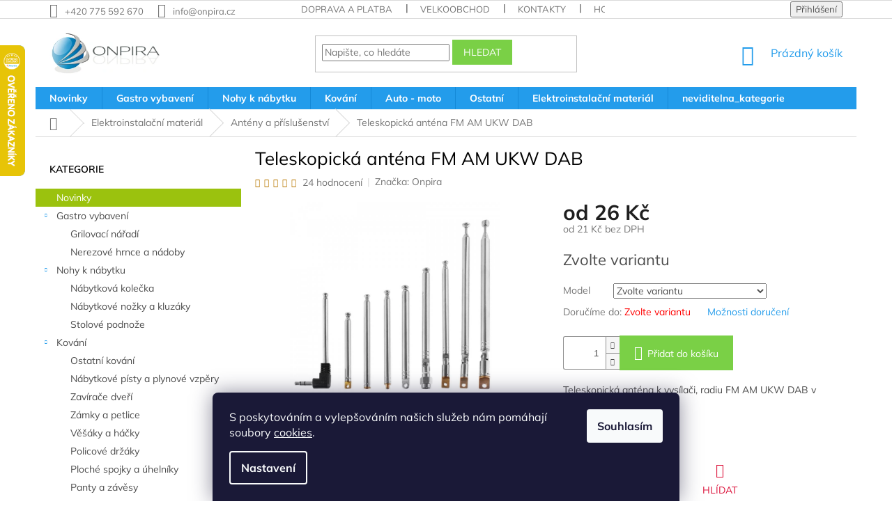

--- FILE ---
content_type: text/html; charset=utf-8
request_url: https://www.onpira.cz/zbozi/teleskopicka-antena-fm-am-ukw-dab/
body_size: 43340
content:
<!doctype html><html lang="cs" dir="ltr" class="header-background-light external-fonts-loaded"><head><meta charset="utf-8" /><meta name="viewport" content="width=device-width,initial-scale=1" /><title>Teleskopická anténa FM AM UKW DAB - Onpira.cz</title><link rel="preconnect" href="https://cdn.myshoptet.com" /><link rel="dns-prefetch" href="https://cdn.myshoptet.com" /><link rel="preload" href="https://cdn.myshoptet.com/prj/dist/master/cms/libs/jquery/jquery-1.11.3.min.js" as="script" /><link href="https://cdn.myshoptet.com/prj/dist/master/cms/templates/frontend_templates/shared/css/font-face/mulish.css" rel="stylesheet"><link href="https://cdn.myshoptet.com/prj/dist/master/shop/dist/font-shoptet-11.css.62c94c7785ff2cea73b2.css" rel="stylesheet"><script>
dataLayer = [];
dataLayer.push({'shoptet' : {
    "pageId": 1922,
    "pageType": "productDetail",
    "currency": "CZK",
    "currencyInfo": {
        "decimalSeparator": ",",
        "exchangeRate": 1,
        "priceDecimalPlaces": 0,
        "symbol": "K\u010d",
        "symbolLeft": 0,
        "thousandSeparator": " "
    },
    "language": "cs",
    "projectId": 191723,
    "product": {
        "id": 8412,
        "guid": "fba774c6-5e83-11ed-82a8-0cc47a6c9c84",
        "hasVariants": true,
        "codes": [
            {
                "code": "A 5467-A",
                "quantity": "> 100",
                "stocks": [
                    {
                        "id": "ext",
                        "quantity": "> 100"
                    }
                ]
            },
            {
                "code": "A 5467-B",
                "quantity": "> 100",
                "stocks": [
                    {
                        "id": "ext",
                        "quantity": "> 100"
                    }
                ]
            },
            {
                "code": "A 5467-C",
                "quantity": "> 100",
                "stocks": [
                    {
                        "id": "ext",
                        "quantity": "> 100"
                    }
                ]
            },
            {
                "code": "A 5467-D",
                "quantity": "> 100",
                "stocks": [
                    {
                        "id": "ext",
                        "quantity": "> 100"
                    }
                ]
            },
            {
                "code": "A 5467-E",
                "quantity": "> 100",
                "stocks": [
                    {
                        "id": "ext",
                        "quantity": "> 100"
                    }
                ]
            },
            {
                "code": "A 5467-F",
                "quantity": "> 100",
                "stocks": [
                    {
                        "id": "ext",
                        "quantity": "> 100"
                    }
                ]
            },
            {
                "code": "A 5467-G",
                "quantity": "> 100",
                "stocks": [
                    {
                        "id": "ext",
                        "quantity": "> 100"
                    }
                ]
            },
            {
                "code": "A 5467-H",
                "quantity": "> 100",
                "stocks": [
                    {
                        "id": "ext",
                        "quantity": "> 100"
                    }
                ]
            },
            {
                "code": "A 5467-I",
                "quantity": "> 100",
                "stocks": [
                    {
                        "id": "ext",
                        "quantity": "> 100"
                    }
                ]
            }
        ],
        "name": "Teleskopick\u00e1 ant\u00e9na FM AM UKW DAB",
        "appendix": "",
        "weight": "1",
        "manufacturer": "Onpira",
        "manufacturerGuid": "1EF53329A5AB619CB00EDA0BA3DED3EE",
        "currentCategory": "Elektroinstala\u010dn\u00ed materi\u00e1l | Ant\u00e9ny a p\u0159\u00edslu\u0161enstv\u00ed",
        "currentCategoryGuid": "21f0011c-d965-11ef-a1ff-1a433bfc8e52",
        "defaultCategory": "Elektroinstala\u010dn\u00ed materi\u00e1l | Ant\u00e9ny a p\u0159\u00edslu\u0161enstv\u00ed",
        "defaultCategoryGuid": "21f0011c-d965-11ef-a1ff-1a433bfc8e52",
        "currency": "CZK",
        "priceWithVatMin": 26,
        "priceWithVatMax": 87
    },
    "stocks": [
        {
            "id": "ext",
            "title": "Sklad",
            "isDeliveryPoint": 0,
            "visibleOnEshop": 1
        }
    ],
    "cartInfo": {
        "id": null,
        "freeShipping": false,
        "freeShippingFrom": null,
        "leftToFreeGift": {
            "formattedPrice": "0 K\u010d",
            "priceLeft": 0
        },
        "freeGift": false,
        "leftToFreeShipping": {
            "priceLeft": null,
            "dependOnRegion": null,
            "formattedPrice": null
        },
        "discountCoupon": [],
        "getNoBillingShippingPrice": {
            "withoutVat": 0,
            "vat": 0,
            "withVat": 0
        },
        "cartItems": [],
        "taxMode": "ORDINARY"
    },
    "cart": [],
    "customer": {
        "priceRatio": 1,
        "priceListId": 1,
        "groupId": null,
        "registered": false,
        "mainAccount": false
    }
}});
dataLayer.push({'cookie_consent' : {
    "marketing": "denied",
    "analytics": "denied"
}});
document.addEventListener('DOMContentLoaded', function() {
    shoptet.consent.onAccept(function(agreements) {
        if (agreements.length == 0) {
            return;
        }
        dataLayer.push({
            'cookie_consent' : {
                'marketing' : (agreements.includes(shoptet.config.cookiesConsentOptPersonalisation)
                    ? 'granted' : 'denied'),
                'analytics': (agreements.includes(shoptet.config.cookiesConsentOptAnalytics)
                    ? 'granted' : 'denied')
            },
            'event': 'cookie_consent'
        });
    });
});
</script>

<!-- Google Tag Manager -->
<script>(function(w,d,s,l,i){w[l]=w[l]||[];w[l].push({'gtm.start':
new Date().getTime(),event:'gtm.js'});var f=d.getElementsByTagName(s)[0],
j=d.createElement(s),dl=l!='dataLayer'?'&l='+l:'';j.async=true;j.src=
'https://www.googletagmanager.com/gtm.js?id='+i+dl;f.parentNode.insertBefore(j,f);
})(window,document,'script','dataLayer','GTM-PPPM89W');</script>
<!-- End Google Tag Manager -->

<meta property="og:type" content="website"><meta property="og:site_name" content="onpira.cz"><meta property="og:url" content="https://www.onpira.cz/zbozi/teleskopicka-antena-fm-am-ukw-dab/"><meta property="og:title" content="Teleskopická anténa FM AM UKW DAB - Onpira.cz"><meta name="author" content="Onpira.cz"><meta name="web_author" content="Shoptet.cz"><meta name="dcterms.rightsHolder" content="www.onpira.cz"><meta name="robots" content="index,follow"><meta property="og:image" content="https://cdn.myshoptet.com/usr/www.onpira.cz/user/shop/big/8412-11_anteny-k-radiu.jpg?637f238e"><meta property="og:description" content="Teleskopická anténa FM AM UKW DAB. Teleskopická anténa k vysílači, radiu FM AM UKW DAB v různých provedení."><meta name="description" content="Teleskopická anténa FM AM UKW DAB. Teleskopická anténa k vysílači, radiu FM AM UKW DAB v různých provedení."><meta name="google-site-verification" content="4ATuArRLlFZJDJj33vOt6UfJuwV6HbFZmNQQseOllIM"><meta property="product:price:amount" content="26"><meta property="product:price:currency" content="CZK"><style>:root {--color-primary: #239ceb;--color-primary-h: 204;--color-primary-s: 83%;--color-primary-l: 53%;--color-primary-hover: #1997e5;--color-primary-hover-h: 203;--color-primary-hover-s: 80%;--color-primary-hover-l: 50%;--color-secondary: #7ad046;--color-secondary-h: 97;--color-secondary-s: 59%;--color-secondary-l: 55%;--color-secondary-hover: #7ad046;--color-secondary-hover-h: 97;--color-secondary-hover-s: 59%;--color-secondary-hover-l: 55%;--color-tertiary: #7ad046;--color-tertiary-h: 97;--color-tertiary-s: 59%;--color-tertiary-l: 55%;--color-tertiary-hover: #7ad046;--color-tertiary-hover-h: 97;--color-tertiary-hover-s: 59%;--color-tertiary-hover-l: 55%;--color-header-background: #ffffff;--template-font: "Mulish";--template-headings-font: "Mulish";--header-background-url: none;--cookies-notice-background: #1A1937;--cookies-notice-color: #F8FAFB;--cookies-notice-button-hover: #f5f5f5;--cookies-notice-link-hover: #27263f;--templates-update-management-preview-mode-content: "Náhled aktualizací šablony je aktivní pro váš prohlížeč."}</style>
    
    <link href="https://cdn.myshoptet.com/prj/dist/master/shop/dist/main-11.less.fcb4a42d7bd8a71b7ee2.css" rel="stylesheet" />
        
    <script>var shoptet = shoptet || {};</script>
    <script src="https://cdn.myshoptet.com/prj/dist/master/shop/dist/main-3g-header.js.05f199e7fd2450312de2.js"></script>
<!-- User include --><!-- api 1012(643) html code header -->
<style data-purpose="gopay-hiding-apple-pay">
	[data-guid="d972273a-aa89-11f0-a1ff-1a433bfc8e52"] {
		display: none
	}
</style><style data-purpose="gopay-hiding-apple-pay">
	[data-guid="d9cc764b-aa89-11f0-a1ff-1a433bfc8e52"] {
		display: none
	}
</style>
<!-- project html code header -->
<meta name="facebook-domain-verification" content="w204zptsw0by7y1u2yovnroaz0n14c" />
<link rel="stylesheet" href="https://www.onpira.cz/user/documents/upload/scripty/hodnoceni.css">

<style type="text/css">


@media (max-width: 768px) {
input[type=checkbox]:checked+label:before, input[type=radio]:checked+label:before,
input[type=checkbox]+label:before, input[type=radio]+label:before,
input[type=checkbox]:checked+label:after, input[type=radio]:checked+label:after {
  transform: scale(2);
}


input[type=checkbox]+label, input[type=radio]+label,input[type=checkbox].error-field+label, input[type=checkbox].js-error-field+label, input[type=radio].error-field+label, input[type=radio].js-error-field+label {
  padding-left: 40px;
}}


.msg{padding:10px 7px} 

/* mobil menu */
@media (max-width: 767px) {
	.navigation-in ul li a {
    padding-left: 20px;
    padding-right: 20px;
    padding-top: 2rem;
    padding-bottom: 2rem;
    text-transform: none;
    text-decoration: none
	}

	.submenu-arrow {
    padding-left: 3em;
    padding-right: 2em;
    font-size: 12px;
    line-height: 16px;
	}
  .navigation-in ul.menu-level-2 li a {
    padding-left: 40px;
    padding-top: 2rem;
    padding-bottom: 2rem;
	}
}

/* 3. rádky názvu + mezera */
.products-block.products .p .name {
    height: 90px;
}

.products-block .p-bottom .p-desc {
    max-height: 95px;
}

.delivery-time {
    color: #009901;
}

/* detail alternative */
a[href*="#productsAlternative"] {
   color: #b2b2b2;
-webkit-animation: pulzuj 2s infinite; 
  -ms-animation: pulzuj 2s infinite;
  animation: pulzuj 2s infinite; 
}

@-webkit-keyframes pulzuj{
   0%{color:rgba(255,0,0);}	
	110%{color: red;}
}


@-ms-keyframes pulzuj{
  0%{color:rgba(255,0,0);}	
	110%{color: red;}
}

@keyframes pulzuj{
  0%{color:rgba(255,0,0);}	
	110%{color: red;}
}

/* end alternative */

/*#category-header > form > fieldset {display:none}*/
div.homepage-box {background-color:transparent;}
aside.sidebar.sidebar-left {background-color: transparent;}
.navigation-in ul li a b {font-weight: bold !important;}
/*.user-action-tabs li a {display:none;} */
/* plynulé rolování
html {scroll-behavior: smooth;} */
</style>

<style>
@media (min-width: 1440px) {
#content > div > article {
    width: 125%;
}
}

@media (min-width: 544px) {
    .card-columns {
        -webkit-column-count: 2;
        -moz-column-count: 2;
        column-count: 2;
        -webkit-column-gap: 1.25rem;
        -moz-column-gap: 1.25rem;
        column-gap: 1.25rem
    }

    .card-columns .card {
        display: inline-block;
        width: 100%
    }
}

@media (min-width: 1200px) {
    .card-columns {
        -webkit-column-count: 3;
        -moz-column-count: 3;
        column-count: 3;
    }
}

.card {
    position: relative;
    display: block;
    margin-bottom: .75rem;
    background-color: #fff;
    border: 1px solid #ddd;
}
.p-a-1 {
    padding: 1rem 1rem !important;
}
.m-b-2 {
    margin-bottom: 1.5rem !important;
}
h1, h2, h3, h4, h5, h6, .h1, .h2, .h3, .h4, .h5, .h6 {
    color: #000;
}


@media (max-width: 767px) {
.p-detail { display: flex; flex-direction: column; }
.products-related,
.products-related-header { order: 2; }
}
</style>

<style>
/* .h4.homepage-group-title {display: none;}   skryje nadpisy na HP */
</style>

<style>
   #c-back { position: fixed; display: none; align-items: center; bottom: 60px; right: 20px; width: 40px; height: 40px; cursor: pointer; z-index: 1; opacity: 0.75; background-color: rgba(0,0,0,.75); border-radius: 50%; }
   #c-back.visible { display: flex; }
   #c-back:hover { background-color: rgba(0,0,0,.9); }
   #c-back svg { transform: rotate(-180deg); margin: auto; width: 16px; height: 12px; }
</style>

<style> /* obarvení menu vlevo číslo = pozice hlavní kategorie */
.topic > a[href*="/kategorie/akce"],
.appended-category > a[href*="/kategorie/akce"] {
    background-color: #e02828;
    color: #ffffff;
}

.topic > a[href*="/kategorie/akce"]:hover,
.appended-category > a[href*="/kategorie/akce"]:hover {
    background-color: transparent;
    color: #e02828;
}


.topic > a[href*="/kategorie/novinky"],
.appended-category > a[href*="/kategorie/novinky"] {
    background-color: #9bc20e;
    color: #ffffff;
    margin-top: 2rem;
}

.topic > a[href*="/kategorie/novinky"]:hover,
.appended-category > a[href*="/kategorie/novinky"]:hover {
    background-color: transparent;
    color: #9bc20e;
}


/* skryje kategorii s nazevm "neviditelna_kategorie"*/
li:has(a[href$="/neviditelna_kategorie/"]),
div.topic:has(a[href$="/neviditelna_kategorie/"]) {
    display: none;
}


/* přesunutí souvisejících za popis produktu */
#content .p-detail {
      display: flex;
      flex-direction: column;
}
#content .p-detail .products-related-header {
      order: 30;
}
#content .p-detail .products-related.products-additional {
      order: 31;
}
#content .p-detail .browse-p {
      order: 32;
}


/* zobrazení 4 produktů vedle sebe */

@media (min-width: 1200px) {
      .products-block>div {
            width: 25%;
border-right-color: #FFFFFF;
      }
.products-block>div:nth-child(4) {
    border-top-style: none;
}
.products-block .p-code{
display:none;}
} 

/* zvýraznení ikonky sledování */
a.link-icon.watchdog{
   color:#DC143C;
}

a.link-icon.share{
	display:none;
}

/*popis kategorie pod hlavním nadpisem

  .type-category #content {
        display: flex;
        flex-direction: column;
  }
  .type-category #content h1 {
        order: -2;
  }
  .type-category #content .category-perex {
        order: -1;
  }

*/
</style>

<style>
/* Zvýraznění chybové zprávy v košíku kvůli odškrtnuté dopravě */
.highlighted-error {
    font-size: 1.5em;          /* Větší text */
    color: #ff0000;           /* Červená barva textu */
    font-weight: bold;        /* Tučný text */
    border: 2px solid #ff0000; /* Červený rámeček */
    padding: 10px;            /* Vnitřní odsazení */
    background-color: #ffe6e6; /* Jemně červené pozadí */
    border-radius: 5px;       /* Zakulacené rohy */
    text-align: center;       /* Vycentrování textu */
}
</style>

<!-- /User include --><link rel="shortcut icon" href="/favicon.ico" type="image/x-icon" /><link rel="canonical" href="https://www.onpira.cz/zbozi/teleskopicka-antena-fm-am-ukw-dab/" />    <script>
        var _hwq = _hwq || [];
        _hwq.push(['setKey', 'A94F87AD66617397FB131E9436B03330']);
        _hwq.push(['setTopPos', '0']);
        _hwq.push(['showWidget', '21']);
        (function() {
            var ho = document.createElement('script');
            ho.src = 'https://cz.im9.cz/direct/i/gjs.php?n=wdgt&sak=A94F87AD66617397FB131E9436B03330';
            var s = document.getElementsByTagName('script')[0]; s.parentNode.insertBefore(ho, s);
        })();
    </script>
    <!-- Global site tag (gtag.js) - Google Analytics -->
    <script async src="https://www.googletagmanager.com/gtag/js?id=G-T32CSV87KP"></script>
    <script>
        
        window.dataLayer = window.dataLayer || [];
        function gtag(){dataLayer.push(arguments);}
        

                    console.debug('default consent data');

            gtag('consent', 'default', {"ad_storage":"denied","analytics_storage":"denied","ad_user_data":"denied","ad_personalization":"denied","wait_for_update":500});
            dataLayer.push({
                'event': 'default_consent'
            });
        
        gtag('js', new Date());

        
                gtag('config', 'G-T32CSV87KP', {"groups":"GA4","send_page_view":false,"content_group":"productDetail","currency":"CZK","page_language":"cs"});
        
                gtag('config', 'AW-987483695', {"allow_enhanced_conversions":true});
        
        
        
        
        
                    gtag('event', 'page_view', {"send_to":"GA4","page_language":"cs","content_group":"productDetail","currency":"CZK"});
        
                gtag('set', 'currency', 'CZK');

        gtag('event', 'view_item', {
            "send_to": "UA",
            "items": [
                {
                    "id": "A 5467-C",
                    "name": "Teleskopick\u00e1 ant\u00e9na FM AM UKW DAB",
                    "category": "Elektroinstala\u010dn\u00ed materi\u00e1l \/ Ant\u00e9ny a p\u0159\u00edslu\u0161enstv\u00ed",
                                        "brand": "Onpira",
                                                            "variant": "Model: C",
                                        "price": 21
                }
            ]
        });
        
        
        
        
        
                    gtag('event', 'view_item', {"send_to":"GA4","page_language":"cs","content_group":"productDetail","value":21,"currency":"CZK","items":[{"item_id":"A 5467-C","item_name":"Teleskopick\u00e1 ant\u00e9na FM AM UKW DAB","item_brand":"Onpira","item_category":"Elektroinstala\u010dn\u00ed materi\u00e1l","item_category2":"Ant\u00e9ny a p\u0159\u00edslu\u0161enstv\u00ed","item_variant":"A 5467-C~Model: C","price":21,"quantity":1,"index":0}]});
        
        
        
        
        
        
        
        document.addEventListener('DOMContentLoaded', function() {
            if (typeof shoptet.tracking !== 'undefined') {
                for (var id in shoptet.tracking.bannersList) {
                    gtag('event', 'view_promotion', {
                        "send_to": "UA",
                        "promotions": [
                            {
                                "id": shoptet.tracking.bannersList[id].id,
                                "name": shoptet.tracking.bannersList[id].name,
                                "position": shoptet.tracking.bannersList[id].position
                            }
                        ]
                    });
                }
            }

            shoptet.consent.onAccept(function(agreements) {
                if (agreements.length !== 0) {
                    console.debug('gtag consent accept');
                    var gtagConsentPayload =  {
                        'ad_storage': agreements.includes(shoptet.config.cookiesConsentOptPersonalisation)
                            ? 'granted' : 'denied',
                        'analytics_storage': agreements.includes(shoptet.config.cookiesConsentOptAnalytics)
                            ? 'granted' : 'denied',
                                                                                                'ad_user_data': agreements.includes(shoptet.config.cookiesConsentOptPersonalisation)
                            ? 'granted' : 'denied',
                        'ad_personalization': agreements.includes(shoptet.config.cookiesConsentOptPersonalisation)
                            ? 'granted' : 'denied',
                        };
                    console.debug('update consent data', gtagConsentPayload);
                    gtag('consent', 'update', gtagConsentPayload);
                    dataLayer.push(
                        { 'event': 'update_consent' }
                    );
                }
            });
        });
    </script>
<script>
    (function(t, r, a, c, k, i, n, g) { t['ROIDataObject'] = k;
    t[k]=t[k]||function(){ (t[k].q=t[k].q||[]).push(arguments) },t[k].c=i;n=r.createElement(a),
    g=r.getElementsByTagName(a)[0];n.async=1;n.src=c;g.parentNode.insertBefore(n,g)
    })(window, document, 'script', '//www.heureka.cz/ocm/sdk.js?source=shoptet&version=2&page=product_detail', 'heureka', 'cz');

    heureka('set_user_consent', 0);
</script>
</head><body class="desktop id-1922 in-anteny-a-prislusenstvi template-11 type-product type-detail multiple-columns-body columns-mobile-2 columns-3 ums_forms_redesign--off ums_a11y_category_page--on ums_discussion_rating_forms--off ums_flags_display_unification--on ums_a11y_login--on mobile-header-version-0"><noscript>
    <style>
        #header {
            padding-top: 0;
            position: relative !important;
            top: 0;
        }
        .header-navigation {
            position: relative !important;
        }
        .overall-wrapper {
            margin: 0 !important;
        }
        body:not(.ready) {
            visibility: visible !important;
        }
    </style>
    <div class="no-javascript">
        <div class="no-javascript__title">Musíte změnit nastavení vašeho prohlížeče</div>
        <div class="no-javascript__text">Podívejte se na: <a href="https://www.google.com/support/bin/answer.py?answer=23852">Jak povolit JavaScript ve vašem prohlížeči</a>.</div>
        <div class="no-javascript__text">Pokud používáte software na blokování reklam, může být nutné povolit JavaScript z této stránky.</div>
        <div class="no-javascript__text">Děkujeme.</div>
    </div>
</noscript>

        <div id="fb-root"></div>
        <script>
            window.fbAsyncInit = function() {
                FB.init({
//                    appId            : 'your-app-id',
                    autoLogAppEvents : true,
                    xfbml            : true,
                    version          : 'v19.0'
                });
            };
        </script>
        <script async defer crossorigin="anonymous" src="https://connect.facebook.net/cs_CZ/sdk.js"></script>
<!-- Google Tag Manager (noscript) -->
<noscript><iframe src="https://www.googletagmanager.com/ns.html?id=GTM-PPPM89W"
height="0" width="0" style="display:none;visibility:hidden"></iframe></noscript>
<!-- End Google Tag Manager (noscript) -->

    <div class="siteCookies siteCookies--bottom siteCookies--dark js-siteCookies" role="dialog" data-testid="cookiesPopup" data-nosnippet>
        <div class="siteCookies__form">
            <div class="siteCookies__content">
                <div class="siteCookies__text">
                    S poskytováním a vylepšováním našich služeb nám pomáhají soubory <a href="/cookies" target="_blank" title="Co to jsou cookies?" rel="noopener noreferrer">cookies</a>.
                </div>
                <p class="siteCookies__links">
                    <button class="siteCookies__link js-cookies-settings" aria-label="Nastavení cookies" data-testid="cookiesSettings">Nastavení</button>
                </p>
            </div>
            <div class="siteCookies__buttonWrap">
                                <button class="siteCookies__button js-cookiesConsentSubmit" value="all" aria-label="Přijmout cookies" data-testid="buttonCookiesAccept">Souhlasím</button>
            </div>
        </div>
        <script>
            document.addEventListener("DOMContentLoaded", () => {
                const siteCookies = document.querySelector('.js-siteCookies');
                document.addEventListener("scroll", shoptet.common.throttle(() => {
                    const st = document.documentElement.scrollTop;
                    if (st > 1) {
                        siteCookies.classList.add('siteCookies--scrolled');
                    } else {
                        siteCookies.classList.remove('siteCookies--scrolled');
                    }
                }, 100));
            });
        </script>
    </div>
<a href="#content" class="skip-link sr-only">Přejít na obsah</a><div class="overall-wrapper"><div class="user-action"><div class="container">
    <div class="user-action-in">
                    <div id="login" class="user-action-login popup-widget login-widget" role="dialog" aria-labelledby="loginHeading">
        <div class="popup-widget-inner">
                            <h2 id="loginHeading">Přihlášení k vašemu účtu</h2><div id="customerLogin"><form action="/action/Customer/Login/" method="post" id="formLoginIncluded" class="csrf-enabled formLogin" data-testid="formLogin"><input type="hidden" name="referer" value="" /><div class="form-group"><div class="input-wrapper email js-validated-element-wrapper no-label"><input type="email" name="email" class="form-control" autofocus placeholder="E-mailová adresa (např. jan@novak.cz)" data-testid="inputEmail" autocomplete="email" required /></div></div><div class="form-group"><div class="input-wrapper password js-validated-element-wrapper no-label"><input type="password" name="password" class="form-control" placeholder="Heslo" data-testid="inputPassword" autocomplete="current-password" required /><span class="no-display">Nemůžete vyplnit toto pole</span><input type="text" name="surname" value="" class="no-display" /></div></div><div class="form-group"><div class="login-wrapper"><button type="submit" class="btn btn-secondary btn-text btn-login" data-testid="buttonSubmit">Přihlásit se</button><div class="password-helper"><a href="/registrace/" data-testid="signup" rel="nofollow">Nová registrace</a><a href="/klient/zapomenute-heslo/" rel="nofollow">Zapomenuté heslo</a></div></div></div><div class="social-login-buttons"><div class="social-login-buttons-divider"><span>nebo</span></div><div class="form-group"><a href="/action/Social/login/?provider=Google" class="login-btn google" rel="nofollow"><span class="login-google-icon"></span><strong>Přihlásit se přes Google</strong></a></div><div class="form-group"><a href="/action/Social/login/?provider=Seznam" class="login-btn seznam" rel="nofollow"><span class="login-seznam-icon"></span><strong>Přihlásit se přes Seznam</strong></a></div></div></form>
</div>                    </div>
    </div>

                            <div id="cart-widget" class="user-action-cart popup-widget cart-widget loader-wrapper" data-testid="popupCartWidget" role="dialog" aria-hidden="true">
    <div class="popup-widget-inner cart-widget-inner place-cart-here">
        <div class="loader-overlay">
            <div class="loader"></div>
        </div>
    </div>

    <div class="cart-widget-button">
        <a href="/kosik/" class="btn btn-conversion" id="continue-order-button" rel="nofollow" data-testid="buttonNextStep">Pokračovat do košíku</a>
    </div>
</div>
            </div>
</div>
</div><div class="top-navigation-bar" data-testid="topNavigationBar">

    <div class="container">

        <div class="top-navigation-contacts">
            <strong>Zákaznická podpora:</strong><a href="tel:+420775592670" class="project-phone" aria-label="Zavolat na +420775592670" data-testid="contactboxPhone"><span>+420 775 592 670</span></a><a href="mailto:info@onpira.cz" class="project-email" data-testid="contactboxEmail"><span>info@onpira.cz</span></a>        </div>

                            <div class="top-navigation-menu">
                <div class="top-navigation-menu-trigger"></div>
                <ul class="top-navigation-bar-menu">
                                            <li class="top-navigation-menu-item-685">
                            <a href="/doprava-platba/">Doprava a platba</a>
                        </li>
                                            <li class="top-navigation-menu-item-721">
                            <a href="/velkoobchod/">Velkoobchod</a>
                        </li>
                                            <li class="top-navigation-menu-item-724">
                            <a href="/kontakt/">Kontakty</a>
                        </li>
                                            <li class="top-navigation-menu-item--51">
                            <a href="/hodnoceni-obchodu/">Hodnocení obchodu</a>
                        </li>
                                            <li class="top-navigation-menu-item-1811">
                            <a href="/vraceni-a-reklamace/">Vrácení a reklamace</a>
                        </li>
                                            <li class="top-navigation-menu-item-39">
                            <a href="/obchodni-podminky/">Obchodní podmínky</a>
                        </li>
                                    </ul>
                <ul class="top-navigation-bar-menu-helper"></ul>
            </div>
        
        <div class="top-navigation-tools top-navigation-tools--language">
            <div class="responsive-tools">
                <a href="#" class="toggle-window" data-target="search" aria-label="Hledat" data-testid="linkSearchIcon"></a>
                                                            <a href="#" class="toggle-window" data-target="login"></a>
                                                    <a href="#" class="toggle-window" data-target="navigation" aria-label="Menu" data-testid="hamburgerMenu"></a>
            </div>
                        <button class="top-nav-button top-nav-button-login toggle-window" type="button" data-target="login" aria-haspopup="dialog" aria-controls="login" aria-expanded="false" data-testid="signin"><span>Přihlášení</span></button>        </div>

    </div>

</div>
<header id="header"><div class="container navigation-wrapper">
    <div class="header-top">
        <div class="site-name-wrapper">
            <div class="site-name"><a href="/" data-testid="linkWebsiteLogo"><img src="https://cdn.myshoptet.com/usr/www.onpira.cz/user/logos/onpira-logo-nahled-3.jpg" alt="Onpira.cz" fetchpriority="low" /></a></div>        </div>
        <div class="search" itemscope itemtype="https://schema.org/WebSite">
            <meta itemprop="headline" content="Antény a příslušenství"/><meta itemprop="url" content="https://www.onpira.cz"/><meta itemprop="text" content="Teleskopická anténa FM AM UKW DAB. Teleskopická anténa k vysílači, radiu FM AM UKW DAB v různých provedení."/>            <form action="/action/ProductSearch/prepareString/" method="post"
    id="formSearchForm" class="search-form compact-form js-search-main"
    itemprop="potentialAction" itemscope itemtype="https://schema.org/SearchAction" data-testid="searchForm">
    <fieldset>
        <meta itemprop="target"
            content="https://www.onpira.cz/vyhledavani/?string={string}"/>
        <input type="hidden" name="language" value="cs"/>
        
            
<input
    type="search"
    name="string"
        class="query-input form-control search-input js-search-input"
    placeholder="Napište, co hledáte"
    autocomplete="off"
    required
    itemprop="query-input"
    aria-label="Vyhledávání"
    data-testid="searchInput"
>
            <button type="submit" class="btn btn-default" data-testid="searchBtn">Hledat</button>
        
    </fieldset>
</form>
        </div>
        <div class="navigation-buttons">
                
    <a href="/kosik/" class="btn btn-icon toggle-window cart-count" data-target="cart" data-hover="true" data-redirect="true" data-testid="headerCart" rel="nofollow" aria-haspopup="dialog" aria-expanded="false" aria-controls="cart-widget">
        
                <span class="sr-only">Nákupní košík</span>
        
            <span class="cart-price visible-lg-inline-block" data-testid="headerCartPrice">
                                    Prázdný košík                            </span>
        
    
            </a>
        </div>
    </div>
    <nav id="navigation" aria-label="Hlavní menu" data-collapsible="true"><div class="navigation-in menu"><ul class="menu-level-1" role="menubar" data-testid="headerMenuItems"><li class="menu-item-1849" role="none"><a href="/kategorie/novinky/" data-testid="headerMenuItem" role="menuitem" aria-expanded="false"><b>Novinky</b></a></li>
<li class="menu-item-1644 ext" role="none"><a href="/kategorie/gastro-vybaveni/" data-testid="headerMenuItem" role="menuitem" aria-haspopup="true" aria-expanded="false"><b>Gastro vybavení</b><span class="submenu-arrow"></span></a><ul class="menu-level-2" aria-label="Gastro vybavení" tabindex="-1" role="menu"><li class="menu-item-1591" role="none"><a href="/kategorie/grily-a-grilovaci-naradi/" class="menu-image" data-testid="headerMenuItem" tabindex="-1" aria-hidden="true"><img src="data:image/svg+xml,%3Csvg%20width%3D%22140%22%20height%3D%22100%22%20xmlns%3D%22http%3A%2F%2Fwww.w3.org%2F2000%2Fsvg%22%3E%3C%2Fsvg%3E" alt="" aria-hidden="true" width="140" height="100"  data-src="https://cdn.myshoptet.com/usr/www.onpira.cz/user/categories/thumb/3760-7_grilovaci-na--r--adi-v-kufr--i--ku.jpg" fetchpriority="low" /></a><div><a href="/kategorie/grily-a-grilovaci-naradi/" data-testid="headerMenuItem" role="menuitem"><span>Grilovací nářadí</span></a>
                        </div></li><li class="menu-item-1612" role="none"><a href="/kategorie/nerezove-hrnce-a-nadoby/" class="menu-image" data-testid="headerMenuItem" tabindex="-1" aria-hidden="true"><img src="data:image/svg+xml,%3Csvg%20width%3D%22140%22%20height%3D%22100%22%20xmlns%3D%22http%3A%2F%2Fwww.w3.org%2F2000%2Fsvg%22%3E%3C%2Fsvg%3E" alt="" aria-hidden="true" width="140" height="100"  data-src="https://cdn.myshoptet.com/usr/www.onpira.cz/user/categories/thumb/4153-1.jpg" fetchpriority="low" /></a><div><a href="/kategorie/nerezove-hrnce-a-nadoby/" data-testid="headerMenuItem" role="menuitem"><span>Nerezové hrnce a nádoby</span></a>
                        </div></li></ul></li>
<li class="menu-item-1537 ext" role="none"><a href="/kategorie/nohy-k-nabytku/" data-testid="headerMenuItem" role="menuitem" aria-haspopup="true" aria-expanded="false"><b>Nohy k nábytku</b><span class="submenu-arrow"></span></a><ul class="menu-level-2" aria-label="Nohy k nábytku" tabindex="-1" role="menu"><li class="menu-item-1638" role="none"><a href="/kategorie/nabytkova-kolecka/" class="menu-image" data-testid="headerMenuItem" tabindex="-1" aria-hidden="true"><img src="data:image/svg+xml,%3Csvg%20width%3D%22140%22%20height%3D%22100%22%20xmlns%3D%22http%3A%2F%2Fwww.w3.org%2F2000%2Fsvg%22%3E%3C%2Fsvg%3E" alt="" aria-hidden="true" width="140" height="100"  data-src="https://cdn.myshoptet.com/usr/www.onpira.cz/user/categories/thumb/4365.jpg" fetchpriority="low" /></a><div><a href="/kategorie/nabytkova-kolecka/" data-testid="headerMenuItem" role="menuitem"><span>Nábytková kolečka</span></a>
                        </div></li><li class="menu-item-1543" role="none"><a href="/kategorie/nabytkove-nozky-a-kluzaky/" class="menu-image" data-testid="headerMenuItem" tabindex="-1" aria-hidden="true"><img src="data:image/svg+xml,%3Csvg%20width%3D%22140%22%20height%3D%22100%22%20xmlns%3D%22http%3A%2F%2Fwww.w3.org%2F2000%2Fsvg%22%3E%3C%2Fsvg%3E" alt="" aria-hidden="true" width="140" height="100"  data-src="https://cdn.myshoptet.com/usr/www.onpira.cz/user/categories/thumb/4296.jpg" fetchpriority="low" /></a><div><a href="/kategorie/nabytkove-nozky-a-kluzaky/" data-testid="headerMenuItem" role="menuitem"><span>Nábytkové nožky a kluzáky</span></a>
                        </div></li><li class="menu-item-1546" role="none"><a href="/kategorie/stolove-podnoze/" class="menu-image" data-testid="headerMenuItem" tabindex="-1" aria-hidden="true"><img src="data:image/svg+xml,%3Csvg%20width%3D%22140%22%20height%3D%22100%22%20xmlns%3D%22http%3A%2F%2Fwww.w3.org%2F2000%2Fsvg%22%3E%3C%2Fsvg%3E" alt="" aria-hidden="true" width="140" height="100"  data-src="https://cdn.myshoptet.com/usr/www.onpira.cz/user/categories/thumb/3643.jpg" fetchpriority="low" /></a><div><a href="/kategorie/stolove-podnoze/" data-testid="headerMenuItem" role="menuitem"><span>Stolové podnože</span></a>
                        </div></li></ul></li>
<li class="menu-item-1659 ext" role="none"><a href="/kategorie/kovani/" data-testid="headerMenuItem" role="menuitem" aria-haspopup="true" aria-expanded="false"><b>Kování</b><span class="submenu-arrow"></span></a><ul class="menu-level-2" aria-label="Kování" tabindex="-1" role="menu"><li class="menu-item-1716" role="none"><a href="/kategorie/ostatni-kovani/" class="menu-image" data-testid="headerMenuItem" tabindex="-1" aria-hidden="true"><img src="data:image/svg+xml,%3Csvg%20width%3D%22140%22%20height%3D%22100%22%20xmlns%3D%22http%3A%2F%2Fwww.w3.org%2F2000%2Fsvg%22%3E%3C%2Fsvg%3E" alt="" aria-hidden="true" width="140" height="100"  data-src="https://cdn.myshoptet.com/usr/www.onpira.cz/user/categories/thumb/dverni_vetraci_mrizka_ostatni.jpg" fetchpriority="low" /></a><div><a href="/kategorie/ostatni-kovani/" data-testid="headerMenuItem" role="menuitem"><span>Ostatní kování</span></a>
                        </div></li><li class="menu-item-1937" role="none"><a href="/kategorie/nabytkove-pisty-a-plynove-vzpery/" class="menu-image" data-testid="headerMenuItem" tabindex="-1" aria-hidden="true"><img src="data:image/svg+xml,%3Csvg%20width%3D%22140%22%20height%3D%22100%22%20xmlns%3D%22http%3A%2F%2Fwww.w3.org%2F2000%2Fsvg%22%3E%3C%2Fsvg%3E" alt="" aria-hidden="true" width="140" height="100"  data-src="https://cdn.myshoptet.com/usr/www.onpira.cz/user/categories/thumb/nabytkove-pisty-tlumice.png" fetchpriority="low" /></a><div><a href="/kategorie/nabytkove-pisty-a-plynove-vzpery/" data-testid="headerMenuItem" role="menuitem"><span>Nábytkové písty a plynové vzpěry</span></a>
                        </div></li><li class="menu-item-1552" role="none"><a href="/kategorie/zavirace-dveri/" class="menu-image" data-testid="headerMenuItem" tabindex="-1" aria-hidden="true"><img src="data:image/svg+xml,%3Csvg%20width%3D%22140%22%20height%3D%22100%22%20xmlns%3D%22http%3A%2F%2Fwww.w3.org%2F2000%2Fsvg%22%3E%3C%2Fsvg%3E" alt="" aria-hidden="true" width="140" height="100"  data-src="https://cdn.myshoptet.com/usr/www.onpira.cz/user/categories/thumb/zavirace-dveri.png" fetchpriority="low" /></a><div><a href="/kategorie/zavirace-dveri/" data-testid="headerMenuItem" role="menuitem"><span>Zavírače dveří</span></a>
                        </div></li><li class="menu-item-1665" role="none"><a href="/kategorie/zamky-a-petlice/" class="menu-image" data-testid="headerMenuItem" tabindex="-1" aria-hidden="true"><img src="data:image/svg+xml,%3Csvg%20width%3D%22140%22%20height%3D%22100%22%20xmlns%3D%22http%3A%2F%2Fwww.w3.org%2F2000%2Fsvg%22%3E%3C%2Fsvg%3E" alt="" aria-hidden="true" width="140" height="100"  data-src="https://cdn.myshoptet.com/usr/www.onpira.cz/user/categories/thumb/zamky-zapadky.png" fetchpriority="low" /></a><div><a href="/kategorie/zamky-a-petlice/" data-testid="headerMenuItem" role="menuitem"><span>Zámky a petlice</span></a>
                        </div></li><li class="menu-item-1704" role="none"><a href="/kategorie/vesaky/" class="menu-image" data-testid="headerMenuItem" tabindex="-1" aria-hidden="true"><img src="data:image/svg+xml,%3Csvg%20width%3D%22140%22%20height%3D%22100%22%20xmlns%3D%22http%3A%2F%2Fwww.w3.org%2F2000%2Fsvg%22%3E%3C%2Fsvg%3E" alt="" aria-hidden="true" width="140" height="100"  data-src="https://cdn.myshoptet.com/usr/www.onpira.cz/user/categories/thumb/b0264b.jpg" fetchpriority="low" /></a><div><a href="/kategorie/vesaky/" data-testid="headerMenuItem" role="menuitem"><span>Věšáky a háčky</span></a>
                        </div></li><li class="menu-item-1674" role="none"><a href="/kategorie/policove-drzaky/" class="menu-image" data-testid="headerMenuItem" tabindex="-1" aria-hidden="true"><img src="data:image/svg+xml,%3Csvg%20width%3D%22140%22%20height%3D%22100%22%20xmlns%3D%22http%3A%2F%2Fwww.w3.org%2F2000%2Fsvg%22%3E%3C%2Fsvg%3E" alt="" aria-hidden="true" width="140" height="100"  data-src="https://cdn.myshoptet.com/usr/www.onpira.cz/user/categories/thumb/policove-drzaky.png" fetchpriority="low" /></a><div><a href="/kategorie/policove-drzaky/" data-testid="headerMenuItem" role="menuitem"><span>Policové držáky</span></a>
                        </div></li><li class="menu-item-1698" role="none"><a href="/kategorie/ploche-spojky-uhelniky/" class="menu-image" data-testid="headerMenuItem" tabindex="-1" aria-hidden="true"><img src="data:image/svg+xml,%3Csvg%20width%3D%22140%22%20height%3D%22100%22%20xmlns%3D%22http%3A%2F%2Fwww.w3.org%2F2000%2Fsvg%22%3E%3C%2Fsvg%3E" alt="" aria-hidden="true" width="140" height="100"  data-src="https://cdn.myshoptet.com/usr/www.onpira.cz/user/categories/thumb/a0779ad.jpg" fetchpriority="low" /></a><div><a href="/kategorie/ploche-spojky-uhelniky/" data-testid="headerMenuItem" role="menuitem"><span>Ploché spojky a úhelníky</span></a>
                        </div></li><li class="menu-item-1692" role="none"><a href="/kategorie/panty-a-zavesy/" class="menu-image" data-testid="headerMenuItem" tabindex="-1" aria-hidden="true"><img src="data:image/svg+xml,%3Csvg%20width%3D%22140%22%20height%3D%22100%22%20xmlns%3D%22http%3A%2F%2Fwww.w3.org%2F2000%2Fsvg%22%3E%3C%2Fsvg%3E" alt="" aria-hidden="true" width="140" height="100"  data-src="https://cdn.myshoptet.com/usr/www.onpira.cz/user/categories/thumb/a0751aa.jpg" fetchpriority="low" /></a><div><a href="/kategorie/panty-a-zavesy/" data-testid="headerMenuItem" role="menuitem"><span>Panty a závěsy</span></a>
                        </div></li><li class="menu-item-1689 has-third-level" role="none"><a href="/kategorie/madla-a-uchytky/" class="menu-image" data-testid="headerMenuItem" tabindex="-1" aria-hidden="true"><img src="data:image/svg+xml,%3Csvg%20width%3D%22140%22%20height%3D%22100%22%20xmlns%3D%22http%3A%2F%2Fwww.w3.org%2F2000%2Fsvg%22%3E%3C%2Fsvg%3E" alt="" aria-hidden="true" width="140" height="100"  data-src="https://cdn.myshoptet.com/usr/www.onpira.cz/user/categories/thumb/madla-a-uchytky.png" fetchpriority="low" /></a><div><a href="/kategorie/madla-a-uchytky/" data-testid="headerMenuItem" role="menuitem"><span>Madla a úchytky</span></a>
                                                    <ul class="menu-level-3" role="menu">
                                                                    <li class="menu-item-1940" role="none">
                                        <a href="/kategorie/koupelnova-madla/" data-testid="headerMenuItem" role="menuitem">
                                            Koupelnová madla</a>                                    </li>
                                                            </ul>
                        </div></li><li class="menu-item-1823" role="none"><a href="/kategorie/kladky-rolny-haky-oka/" class="menu-image" data-testid="headerMenuItem" tabindex="-1" aria-hidden="true"><img src="data:image/svg+xml,%3Csvg%20width%3D%22140%22%20height%3D%22100%22%20xmlns%3D%22http%3A%2F%2Fwww.w3.org%2F2000%2Fsvg%22%3E%3C%2Fsvg%3E" alt="" aria-hidden="true" width="140" height="100"  data-src="https://cdn.myshoptet.com/usr/www.onpira.cz/user/categories/thumb/hak_oko_kladka.jpg" fetchpriority="low" /></a><div><a href="/kategorie/kladky-rolny-haky-oka/" data-testid="headerMenuItem" role="menuitem"><span>Kladky, rolny, háky, oka</span></a>
                        </div></li><li class="menu-item-1808" role="none"><a href="/kategorie/drzaky-skla/" class="menu-image" data-testid="headerMenuItem" tabindex="-1" aria-hidden="true"><img src="data:image/svg+xml,%3Csvg%20width%3D%22140%22%20height%3D%22100%22%20xmlns%3D%22http%3A%2F%2Fwww.w3.org%2F2000%2Fsvg%22%3E%3C%2Fsvg%3E" alt="" aria-hidden="true" width="140" height="100"  data-src="https://cdn.myshoptet.com/usr/www.onpira.cz/user/categories/thumb/s-l1600-2.jpg" fetchpriority="low" /></a><div><a href="/kategorie/drzaky-skla/" data-testid="headerMenuItem" role="menuitem"><span>Držáky skla</span></a>
                        </div></li><li class="menu-item-1925" role="none"><a href="/kategorie/tyce-na-sprchove-zavesy/" class="menu-image" data-testid="headerMenuItem" tabindex="-1" aria-hidden="true"><img src="data:image/svg+xml,%3Csvg%20width%3D%22140%22%20height%3D%22100%22%20xmlns%3D%22http%3A%2F%2Fwww.w3.org%2F2000%2Fsvg%22%3E%3C%2Fsvg%3E" alt="" aria-hidden="true" width="140" height="100"  data-src="https://cdn.myshoptet.com/usr/www.onpira.cz/user/categories/thumb/5277-2_model-4-00003.jpg" fetchpriority="low" /></a><div><a href="/kategorie/tyce-na-sprchove-zavesy/" data-testid="headerMenuItem" role="menuitem"><span>Tyče na sprchové závěsy</span></a>
                        </div></li></ul></li>
<li class="menu-item-1558 ext" role="none"><a href="/kategorie/auto-moto/" data-testid="headerMenuItem" role="menuitem" aria-haspopup="true" aria-expanded="false"><b>Auto - moto</b><span class="submenu-arrow"></span></a><ul class="menu-level-2" aria-label="Auto - moto" tabindex="-1" role="menu"><li class="menu-item-1567" role="none"><a href="/kategorie/fanfary-a-sireny/" class="menu-image" data-testid="headerMenuItem" tabindex="-1" aria-hidden="true"><img src="data:image/svg+xml,%3Csvg%20width%3D%22140%22%20height%3D%22100%22%20xmlns%3D%22http%3A%2F%2Fwww.w3.org%2F2000%2Fsvg%22%3E%3C%2Fsvg%3E" alt="" aria-hidden="true" width="140" height="100"  data-src="https://cdn.myshoptet.com/usr/www.onpira.cz/user/categories/thumb/3931-1.jpg" fetchpriority="low" /></a><div><a href="/kategorie/fanfary-a-sireny/" data-testid="headerMenuItem" role="menuitem"><span>Fanfáry a sirény</span></a>
                        </div></li><li class="menu-item-1907" role="none"><a href="/kategorie/prislusenstvi-brany-a-garaze/" class="menu-image" data-testid="headerMenuItem" tabindex="-1" aria-hidden="true"><img src="data:image/svg+xml,%3Csvg%20width%3D%22140%22%20height%3D%22100%22%20xmlns%3D%22http%3A%2F%2Fwww.w3.org%2F2000%2Fsvg%22%3E%3C%2Fsvg%3E" alt="" aria-hidden="true" width="140" height="100"  data-src="https://cdn.myshoptet.com/usr/www.onpira.cz/user/categories/thumb/brany-garaze-prislusenstvi.png" fetchpriority="low" /></a><div><a href="/kategorie/prislusenstvi-brany-a-garaze/" data-testid="headerMenuItem" role="menuitem"><span>Příslušenství brány a garáže</span></a>
                        </div></li><li class="menu-item-1911" role="none"><a href="/kategorie/nahradni-trysky-ostrikovacu/" class="menu-image" data-testid="headerMenuItem" tabindex="-1" aria-hidden="true"><img src="data:image/svg+xml,%3Csvg%20width%3D%22140%22%20height%3D%22100%22%20xmlns%3D%22http%3A%2F%2Fwww.w3.org%2F2000%2Fsvg%22%3E%3C%2Fsvg%3E" alt="" aria-hidden="true" width="140" height="100"  data-src="https://cdn.myshoptet.com/usr/www.onpira.cz/user/categories/thumb/tryska.jpg" fetchpriority="low" /></a><div><a href="/kategorie/nahradni-trysky-ostrikovacu/" data-testid="headerMenuItem" role="menuitem"><span>Ostřikovače čelního skla</span></a>
                        </div></li></ul></li>
<li class="menu-item-1737 ext" role="none"><a href="/kategorie/ostatni/" data-testid="headerMenuItem" role="menuitem" aria-haspopup="true" aria-expanded="false"><b>Ostatní</b><span class="submenu-arrow"></span></a><ul class="menu-level-2" aria-label="Ostatní" tabindex="-1" role="menu"><li class="menu-item-1778" role="none"><a href="/kategorie/dverni-a-okenni-tesneni/" class="menu-image" data-testid="headerMenuItem" tabindex="-1" aria-hidden="true"><img src="data:image/svg+xml,%3Csvg%20width%3D%22140%22%20height%3D%22100%22%20xmlns%3D%22http%3A%2F%2Fwww.w3.org%2F2000%2Fsvg%22%3E%3C%2Fsvg%3E" alt="" aria-hidden="true" width="140" height="100"  data-src="https://cdn.myshoptet.com/usr/www.onpira.cz/user/categories/thumb/tesnici-lista.png" fetchpriority="low" /></a><div><a href="/kategorie/dverni-a-okenni-tesneni/" data-testid="headerMenuItem" role="menuitem"><span>Dveřní a okenní těsnění</span></a>
                        </div></li><li class="menu-item-1934" role="none"><a href="/kategorie/ochranne-tesnici-profily/" class="menu-image" data-testid="headerMenuItem" tabindex="-1" aria-hidden="true"><img src="data:image/svg+xml,%3Csvg%20width%3D%22140%22%20height%3D%22100%22%20xmlns%3D%22http%3A%2F%2Fwww.w3.org%2F2000%2Fsvg%22%3E%3C%2Fsvg%3E" alt="" aria-hidden="true" width="140" height="100"  data-src="https://cdn.myshoptet.com/usr/www.onpira.cz/user/categories/thumb/tesnici-profily.png" fetchpriority="low" /></a><div><a href="/kategorie/ochranne-tesnici-profily/" data-testid="headerMenuItem" role="menuitem"><span>Ochranné těsnící profily</span></a>
                        </div></li><li class="menu-item-1796" role="none"><a href="/kategorie/pletiva--site-proti-pylu-a-hmyzu/" class="menu-image" data-testid="headerMenuItem" tabindex="-1" aria-hidden="true"><img src="data:image/svg+xml,%3Csvg%20width%3D%22140%22%20height%3D%22100%22%20xmlns%3D%22http%3A%2F%2Fwww.w3.org%2F2000%2Fsvg%22%3E%3C%2Fsvg%3E" alt="" aria-hidden="true" width="140" height="100"  data-src="https://cdn.myshoptet.com/usr/www.onpira.cz/user/categories/thumb/site.jpg" fetchpriority="low" /></a><div><a href="/kategorie/pletiva--site-proti-pylu-a-hmyzu/" data-testid="headerMenuItem" role="menuitem"><span>Pletiva, sítě proti pylu a hmyzu</span></a>
                        </div></li><li class="menu-item-1650" role="none"><a href="/kategorie/podkladaci-kostky-a-ochranne-rohy/" class="menu-image" data-testid="headerMenuItem" tabindex="-1" aria-hidden="true"><img src="data:image/svg+xml,%3Csvg%20width%3D%22140%22%20height%3D%22100%22%20xmlns%3D%22http%3A%2F%2Fwww.w3.org%2F2000%2Fsvg%22%3E%3C%2Fsvg%3E" alt="" aria-hidden="true" width="140" height="100"  data-src="https://cdn.myshoptet.com/usr/www.onpira.cz/user/categories/thumb/gumove__-dorazy-a-kostky.png" fetchpriority="low" /></a><div><a href="/kategorie/podkladaci-kostky-a-ochranne-rohy/" data-testid="headerMenuItem" role="menuitem"><span>Gumové podkládací kostky a dorazy</span></a>
                        </div></li><li class="menu-item-1740" role="none"><a href="/kategorie/dopravni-kuzely-a-znaceni/" class="menu-image" data-testid="headerMenuItem" tabindex="-1" aria-hidden="true"><img src="data:image/svg+xml,%3Csvg%20width%3D%22140%22%20height%3D%22100%22%20xmlns%3D%22http%3A%2F%2Fwww.w3.org%2F2000%2Fsvg%22%3E%3C%2Fsvg%3E" alt="" aria-hidden="true" width="140" height="100"  data-src="https://cdn.myshoptet.com/usr/www.onpira.cz/user/categories/thumb/dopravni-znac__eni.png" fetchpriority="low" /></a><div><a href="/kategorie/dopravni-kuzely-a-znaceni/" data-testid="headerMenuItem" role="menuitem"><span>Dopravní kužely a značení</span></a>
                        </div></li><li class="menu-item-1597" role="none"><a href="/kategorie/domovni-cisla/" class="menu-image" data-testid="headerMenuItem" tabindex="-1" aria-hidden="true"><img src="data:image/svg+xml,%3Csvg%20width%3D%22140%22%20height%3D%22100%22%20xmlns%3D%22http%3A%2F%2Fwww.w3.org%2F2000%2Fsvg%22%3E%3C%2Fsvg%3E" alt="" aria-hidden="true" width="140" height="100"  data-src="https://cdn.myshoptet.com/usr/www.onpira.cz/user/categories/thumb/3880-22.jpg" fetchpriority="low" /></a><div><a href="/kategorie/domovni-cisla/" data-testid="headerMenuItem" role="menuitem"><span>Domovní čísla</span></a>
                        </div></li><li class="menu-item-1802" role="none"><a href="/kategorie/bazenove-rohoze/" class="menu-image" data-testid="headerMenuItem" tabindex="-1" aria-hidden="true"><img src="data:image/svg+xml,%3Csvg%20width%3D%22140%22%20height%3D%22100%22%20xmlns%3D%22http%3A%2F%2Fwww.w3.org%2F2000%2Fsvg%22%3E%3C%2Fsvg%3E" alt="" aria-hidden="true" width="140" height="100"  data-src="https://cdn.myshoptet.com/usr/www.onpira.cz/user/categories/thumb/baz__nov___roho__.jpg" fetchpriority="low" /></a><div><a href="/kategorie/bazenove-rohoze/" data-testid="headerMenuItem" role="menuitem"><span>Protiskluzové rohože a dlaždice</span></a>
                        </div></li><li class="menu-item-1829" role="none"><a href="/kategorie/sanita/" class="menu-image" data-testid="headerMenuItem" tabindex="-1" aria-hidden="true"><img src="data:image/svg+xml,%3Csvg%20width%3D%22140%22%20height%3D%22100%22%20xmlns%3D%22http%3A%2F%2Fwww.w3.org%2F2000%2Fsvg%22%3E%3C%2Fsvg%3E" alt="" aria-hidden="true" width="140" height="100"  data-src="https://cdn.myshoptet.com/usr/www.onpira.cz/user/categories/thumb/6062-4_zasobnik-na-papirove-ubrousky.jpg" fetchpriority="low" /></a><div><a href="/kategorie/sanita/" data-testid="headerMenuItem" role="menuitem"><span>Sanita</span></a>
                        </div></li><li class="menu-item-1855" role="none"><a href="/kategorie/naradi-a-meraky/" class="menu-image" data-testid="headerMenuItem" tabindex="-1" aria-hidden="true"><img src="data:image/svg+xml,%3Csvg%20width%3D%22140%22%20height%3D%22100%22%20xmlns%3D%22http%3A%2F%2Fwww.w3.org%2F2000%2Fsvg%22%3E%3C%2Fsvg%3E" alt="" aria-hidden="true" width="140" height="100"  data-src="https://cdn.myshoptet.com/usr/www.onpira.cz/user/categories/thumb/6940_francouzsky-klic.jpg" fetchpriority="low" /></a><div><a href="/kategorie/naradi-a-meraky/" data-testid="headerMenuItem" role="menuitem"><span>Nářadí a měřáky</span></a>
                        </div></li><li class="menu-item-1884" role="none"><a href="/kategorie/vetraci-mrizky/" class="menu-image" data-testid="headerMenuItem" tabindex="-1" aria-hidden="true"><img src="data:image/svg+xml,%3Csvg%20width%3D%22140%22%20height%3D%22100%22%20xmlns%3D%22http%3A%2F%2Fwww.w3.org%2F2000%2Fsvg%22%3E%3C%2Fsvg%3E" alt="" aria-hidden="true" width="140" height="100"  data-src="https://cdn.myshoptet.com/usr/www.onpira.cz/user/categories/thumb/5319_vetraci-mrizka-plocha.jpg" fetchpriority="low" /></a><div><a href="/kategorie/vetraci-mrizky/" data-testid="headerMenuItem" role="menuitem"><span>Větrací mřížky</span></a>
                        </div></li><li class="menu-item-1919" role="none"><a href="/kategorie/sport-a-doplnky/" class="menu-image" data-testid="headerMenuItem" tabindex="-1" aria-hidden="true"><img src="data:image/svg+xml,%3Csvg%20width%3D%22140%22%20height%3D%22100%22%20xmlns%3D%22http%3A%2F%2Fwww.w3.org%2F2000%2Fsvg%22%3E%3C%2Fsvg%3E" alt="" aria-hidden="true" width="140" height="100"  data-src="https://cdn.myshoptet.com/usr/www.onpira.cz/user/categories/thumb/sport-icon.png" fetchpriority="low" /></a><div><a href="/kategorie/sport-a-doplnky/" data-testid="headerMenuItem" role="menuitem"><span>Sport a doplňky</span></a>
                        </div></li></ul></li>
<li class="menu-item-1746 ext" role="none"><a href="/kategorie/elektroinstalacni-material/" data-testid="headerMenuItem" role="menuitem" aria-haspopup="true" aria-expanded="false"><b>Elektroinstalační materiál</b><span class="submenu-arrow"></span></a><ul class="menu-level-2" aria-label="Elektroinstalační materiál" tabindex="-1" role="menu"><li class="menu-item-1766" role="none"><a href="/kategorie/ostatni-2/" class="menu-image" data-testid="headerMenuItem" tabindex="-1" aria-hidden="true"><img src="data:image/svg+xml,%3Csvg%20width%3D%22140%22%20height%3D%22100%22%20xmlns%3D%22http%3A%2F%2Fwww.w3.org%2F2000%2Fsvg%22%3E%3C%2Fsvg%3E" alt="" aria-hidden="true" width="140" height="100"  data-src="https://cdn.myshoptet.com/usr/www.onpira.cz/user/categories/thumb/protahovac___pero_14mm.jpg" fetchpriority="low" /></a><div><a href="/kategorie/ostatni-2/" data-testid="headerMenuItem" role="menuitem"><span>Ostatní</span></a>
                        </div></li><li class="menu-item-1922 active" role="none"><a href="/kategorie/anteny-a-prislusenstvi/" class="menu-image" data-testid="headerMenuItem" tabindex="-1" aria-hidden="true"><img src="data:image/svg+xml,%3Csvg%20width%3D%22140%22%20height%3D%22100%22%20xmlns%3D%22http%3A%2F%2Fwww.w3.org%2F2000%2Fsvg%22%3E%3C%2Fsvg%3E" alt="" aria-hidden="true" width="140" height="100"  data-src="https://cdn.myshoptet.com/usr/www.onpira.cz/user/categories/thumb/anteny.png" fetchpriority="low" /></a><div><a href="/kategorie/anteny-a-prislusenstvi/" data-testid="headerMenuItem" role="menuitem"><span>Antény a příslušenství</span></a>
                        </div></li><li class="menu-item-1817" role="none"><a href="/kategorie/svorkovnice/" class="menu-image" data-testid="headerMenuItem" tabindex="-1" aria-hidden="true"><img src="data:image/svg+xml,%3Csvg%20width%3D%22140%22%20height%3D%22100%22%20xmlns%3D%22http%3A%2F%2Fwww.w3.org%2F2000%2Fsvg%22%3E%3C%2Fsvg%3E" alt="" aria-hidden="true" width="140" height="100"  data-src="https://cdn.myshoptet.com/usr/www.onpira.cz/user/categories/thumb/svorkovnice_0.jpg" fetchpriority="low" /></a><div><a href="/kategorie/svorkovnice/" data-testid="headerMenuItem" role="menuitem"><span>Svorkovnice</span></a>
                        </div></li><li class="menu-item-1749" role="none"><a href="/kategorie/stolni-kabelove-pruchodky/" class="menu-image" data-testid="headerMenuItem" tabindex="-1" aria-hidden="true"><img src="data:image/svg+xml,%3Csvg%20width%3D%22140%22%20height%3D%22100%22%20xmlns%3D%22http%3A%2F%2Fwww.w3.org%2F2000%2Fsvg%22%3E%3C%2Fsvg%3E" alt="" aria-hidden="true" width="140" height="100"  data-src="https://cdn.myshoptet.com/usr/www.onpira.cz/user/categories/thumb/s-l1600-1.jpg" fetchpriority="low" /></a><div><a href="/kategorie/stolni-kabelove-pruchodky/" data-testid="headerMenuItem" role="menuitem"><span>Kabelové průchodky</span></a>
                        </div></li><li class="menu-item-1755" role="none"><a href="/kategorie/napajeci-zdroje--kabely-a-adaptery/" class="menu-image" data-testid="headerMenuItem" tabindex="-1" aria-hidden="true"><img src="data:image/svg+xml,%3Csvg%20width%3D%22140%22%20height%3D%22100%22%20xmlns%3D%22http%3A%2F%2Fwww.w3.org%2F2000%2Fsvg%22%3E%3C%2Fsvg%3E" alt="" aria-hidden="true" width="140" height="100"  data-src="https://cdn.myshoptet.com/usr/www.onpira.cz/user/categories/thumb/8106_bnc-dc-kabel.jpg" fetchpriority="low" /></a><div><a href="/kategorie/napajeci-zdroje--kabely-a-adaptery/" data-testid="headerMenuItem" role="menuitem"><span>Napájecí kabely, konektory a koncovky</span></a>
                        </div></li><li class="menu-item-1899" role="none"><a href="/kategorie/napajeci-zdroje-a-adaptery/" class="menu-image" data-testid="headerMenuItem" tabindex="-1" aria-hidden="true"><img src="data:image/svg+xml,%3Csvg%20width%3D%22140%22%20height%3D%22100%22%20xmlns%3D%22http%3A%2F%2Fwww.w3.org%2F2000%2Fsvg%22%3E%3C%2Fsvg%3E" alt="" aria-hidden="true" width="140" height="100"  data-src="https://cdn.myshoptet.com/usr/www.onpira.cz/user/categories/thumb/5670-12_univerza--lni-napa--jeci-adapte--ry.jpg" fetchpriority="low" /></a><div><a href="/kategorie/napajeci-zdroje-a-adaptery/" data-testid="headerMenuItem" role="menuitem"><span>Napájecí zdroje a adaptéry</span></a>
                        </div></li><li class="menu-item-1653" role="none"><a href="/kategorie/kabelove-mosty-a-chranicky/" class="menu-image" data-testid="headerMenuItem" tabindex="-1" aria-hidden="true"><img src="data:image/svg+xml,%3Csvg%20width%3D%22140%22%20height%3D%22100%22%20xmlns%3D%22http%3A%2F%2Fwww.w3.org%2F2000%2Fsvg%22%3E%3C%2Fsvg%3E" alt="" aria-hidden="true" width="140" height="100"  data-src="https://cdn.myshoptet.com/usr/www.onpira.cz/user/categories/thumb/kabelovy-most.png" fetchpriority="low" /></a><div><a href="/kategorie/kabelove-mosty-a-chranicky/" data-testid="headerMenuItem" role="menuitem"><span>Kabelové mosty a chráničky</span></a>
                        </div></li><li class="menu-item-1893" role="none"><a href="/kategorie/konektory/" class="menu-image" data-testid="headerMenuItem" tabindex="-1" aria-hidden="true"><img src="data:image/svg+xml,%3Csvg%20width%3D%22140%22%20height%3D%22100%22%20xmlns%3D%22http%3A%2F%2Fwww.w3.org%2F2000%2Fsvg%22%3E%3C%2Fsvg%3E" alt="" aria-hidden="true" width="140" height="100"  data-src="https://cdn.myshoptet.com/usr/www.onpira.cz/user/categories/thumb/7848_konektor.jpg" fetchpriority="low" /></a><div><a href="/kategorie/konektory/" data-testid="headerMenuItem" role="menuitem"><span>Konektory</span></a>
                        </div></li><li class="menu-item-1867" role="none"><a href="/kategorie/nozni-pedalove-spinace/" class="menu-image" data-testid="headerMenuItem" tabindex="-1" aria-hidden="true"><img src="data:image/svg+xml,%3Csvg%20width%3D%22140%22%20height%3D%22100%22%20xmlns%3D%22http%3A%2F%2Fwww.w3.org%2F2000%2Fsvg%22%3E%3C%2Fsvg%3E" alt="" aria-hidden="true" width="140" height="100"  data-src="https://cdn.myshoptet.com/usr/www.onpira.cz/user/categories/thumb/s-l1600_(3).jpg" fetchpriority="low" /></a><div><a href="/kategorie/nozni-pedalove-spinace/" data-testid="headerMenuItem" role="menuitem"><span>Nožní pedálové spínače</span></a>
                        </div></li><li class="menu-item-1831" role="none"><a href="/kategorie/univerzalni-elektroinstalacni-krabice/" class="menu-image" data-testid="headerMenuItem" tabindex="-1" aria-hidden="true"><img src="data:image/svg+xml,%3Csvg%20width%3D%22140%22%20height%3D%22100%22%20xmlns%3D%22http%3A%2F%2Fwww.w3.org%2F2000%2Fsvg%22%3E%3C%2Fsvg%3E" alt="" aria-hidden="true" width="140" height="100"  data-src="https://cdn.myshoptet.com/usr/www.onpira.cz/user/categories/thumb/6377-3_rozbocovacikrabice.jpg" fetchpriority="low" /></a><div><a href="/kategorie/univerzalni-elektroinstalacni-krabice/" data-testid="headerMenuItem" role="menuitem"><span>Univerzální elektroinstalační krabice</span></a>
                        </div></li><li class="menu-item-1843" role="none"><a href="/kategorie/tlacitkove-spinace/" class="menu-image" data-testid="headerMenuItem" tabindex="-1" aria-hidden="true"><img src="data:image/svg+xml,%3Csvg%20width%3D%22140%22%20height%3D%22100%22%20xmlns%3D%22http%3A%2F%2Fwww.w3.org%2F2000%2Fsvg%22%3E%3C%2Fsvg%3E" alt="" aria-hidden="true" width="140" height="100"  data-src="https://cdn.myshoptet.com/usr/www.onpira.cz/user/categories/thumb/tla____tkov___sp__na___0.jpg" fetchpriority="low" /></a><div><a href="/kategorie/tlacitkove-spinace/" data-testid="headerMenuItem" role="menuitem"><span>Tlačítka a přepínače</span></a>
                        </div></li><li class="menu-item-1902" role="none"><a href="/kategorie/magneticke-dverni-a-okenni-kontakty/" class="menu-image" data-testid="headerMenuItem" tabindex="-1" aria-hidden="true"><img src="data:image/svg+xml,%3Csvg%20width%3D%22140%22%20height%3D%22100%22%20xmlns%3D%22http%3A%2F%2Fwww.w3.org%2F2000%2Fsvg%22%3E%3C%2Fsvg%3E" alt="" aria-hidden="true" width="140" height="100"  data-src="https://cdn.myshoptet.com/usr/www.onpira.cz/user/categories/thumb/magneticke-dverni-kontakty.png" fetchpriority="low" /></a><div><a href="/kategorie/magneticke-dverni-a-okenni-kontakty/" data-testid="headerMenuItem" role="menuitem"><span>Magnetické dveřní a okenní kontakty</span></a>
                        </div></li><li class="menu-item-1872" role="none"><a href="/kategorie/led-svetla-kontrolky/" class="menu-image" data-testid="headerMenuItem" tabindex="-1" aria-hidden="true"><img src="data:image/svg+xml,%3Csvg%20width%3D%22140%22%20height%3D%22100%22%20xmlns%3D%22http%3A%2F%2Fwww.w3.org%2F2000%2Fsvg%22%3E%3C%2Fsvg%3E" alt="" aria-hidden="true" width="140" height="100"  data-src="https://cdn.myshoptet.com/usr/www.onpira.cz/user/categories/thumb/svetelna_kontrolka.jpg" fetchpriority="low" /></a><div><a href="/kategorie/led-svetla-kontrolky/" data-testid="headerMenuItem" role="menuitem"><span>LED světla / kontrolky</span></a>
                        </div></li><li class="menu-item-1878" role="none"><a href="/kategorie/vodni-pumpy-cerpadla/" class="menu-image" data-testid="headerMenuItem" tabindex="-1" aria-hidden="true"><img src="data:image/svg+xml,%3Csvg%20width%3D%22140%22%20height%3D%22100%22%20xmlns%3D%22http%3A%2F%2Fwww.w3.org%2F2000%2Fsvg%22%3E%3C%2Fsvg%3E" alt="" aria-hidden="true" width="140" height="100"  data-src="https://cdn.myshoptet.com/usr/www.onpira.cz/user/categories/thumb/vodni_pumpa_12v.jpg" fetchpriority="low" /></a><div><a href="/kategorie/vodni-pumpy-cerpadla/" data-testid="headerMenuItem" role="menuitem"><span>Vodní pumpy / čerpadla</span></a>
                        </div></li><li class="menu-item-1887" role="none"><a href="/kategorie/elektromagneticke-ventily-12-24v/" class="menu-image" data-testid="headerMenuItem" tabindex="-1" aria-hidden="true"><img src="data:image/svg+xml,%3Csvg%20width%3D%22140%22%20height%3D%22100%22%20xmlns%3D%22http%3A%2F%2Fwww.w3.org%2F2000%2Fsvg%22%3E%3C%2Fsvg%3E" alt="" aria-hidden="true" width="140" height="100"  data-src="https://cdn.myshoptet.com/usr/www.onpira.cz/user/categories/thumb/elektromagneticky_ventil.jpg" fetchpriority="low" /></a><div><a href="/kategorie/elektromagneticke-ventily-12-24v/" data-testid="headerMenuItem" role="menuitem"><span>Elektromagnetické ventily</span></a>
                        </div></li><li class="menu-item-1890" role="none"><a href="/kategorie/vibracni-a-miniaturni-motory-1-5-12v/" class="menu-image" data-testid="headerMenuItem" tabindex="-1" aria-hidden="true"><img src="data:image/svg+xml,%3Csvg%20width%3D%22140%22%20height%3D%22100%22%20xmlns%3D%22http%3A%2F%2Fwww.w3.org%2F2000%2Fsvg%22%3E%3C%2Fsvg%3E" alt="" aria-hidden="true" width="140" height="100"  data-src="https://cdn.myshoptet.com/usr/www.onpira.cz/user/categories/thumb/vibracni_morot.jpg" fetchpriority="low" /></a><div><a href="/kategorie/vibracni-a-miniaturni-motory-1-5-12v/" data-testid="headerMenuItem" role="menuitem"><span>Vibrační a miniaturní motory</span></a>
                        </div></li><li class="menu-item-1901" role="none"><a href="/kategorie/miniaturni-vzduchove-cerpadlo-2-12v/" class="menu-image" data-testid="headerMenuItem" tabindex="-1" aria-hidden="true"><img src="data:image/svg+xml,%3Csvg%20width%3D%22140%22%20height%3D%22100%22%20xmlns%3D%22http%3A%2F%2Fwww.w3.org%2F2000%2Fsvg%22%3E%3C%2Fsvg%3E" alt="" aria-hidden="true" width="140" height="100"  data-src="https://cdn.myshoptet.com/usr/www.onpira.cz/user/categories/thumb/vzduchov___pumpa.jpg" fetchpriority="low" /></a><div><a href="/kategorie/miniaturni-vzduchove-cerpadlo-2-12v/" data-testid="headerMenuItem" role="menuitem"><span>Miniaturní vzduchová čerpadla</span></a>
                        </div></li></ul></li>
<li class="menu-item-1931" role="none"><a href="/kategorie/neviditelna_kategorie/" data-testid="headerMenuItem" role="menuitem" aria-expanded="false"><b>neviditelna_kategorie</b></a></li>
</ul></div><span class="navigation-close"></span></nav><div class="menu-helper" data-testid="hamburgerMenu"><span>Více</span></div>
</div></header><!-- / header -->


                    <div class="container breadcrumbs-wrapper">
            <div class="breadcrumbs navigation-home-icon-wrapper" itemscope itemtype="https://schema.org/BreadcrumbList">
                                                                            <span id="navigation-first" data-basetitle="Onpira.cz" itemprop="itemListElement" itemscope itemtype="https://schema.org/ListItem">
                <a href="/" itemprop="item" class="navigation-home-icon"><span class="sr-only" itemprop="name">Domů</span></a>
                <span class="navigation-bullet">/</span>
                <meta itemprop="position" content="1" />
            </span>
                                <span id="navigation-1" itemprop="itemListElement" itemscope itemtype="https://schema.org/ListItem">
                <a href="/kategorie/elektroinstalacni-material/" itemprop="item" data-testid="breadcrumbsSecondLevel"><span itemprop="name">Elektroinstalační materiál</span></a>
                <span class="navigation-bullet">/</span>
                <meta itemprop="position" content="2" />
            </span>
                                <span id="navigation-2" itemprop="itemListElement" itemscope itemtype="https://schema.org/ListItem">
                <a href="/kategorie/anteny-a-prislusenstvi/" itemprop="item" data-testid="breadcrumbsSecondLevel"><span itemprop="name">Antény a příslušenství</span></a>
                <span class="navigation-bullet">/</span>
                <meta itemprop="position" content="3" />
            </span>
                                            <span id="navigation-3" itemprop="itemListElement" itemscope itemtype="https://schema.org/ListItem" data-testid="breadcrumbsLastLevel">
                <meta itemprop="item" content="https://www.onpira.cz/zbozi/teleskopicka-antena-fm-am-ukw-dab/" />
                <meta itemprop="position" content="4" />
                <span itemprop="name" data-title="Teleskopická anténa FM AM UKW DAB">Teleskopická anténa FM AM UKW DAB <span class="appendix"></span></span>
            </span>
            </div>
        </div>
    
<div id="content-wrapper" class="container content-wrapper">
    
    <div class="content-wrapper-in">
                                                <aside class="sidebar sidebar-left"  data-testid="sidebarMenu">
                                                                                                <div class="sidebar-inner">
                                                                                                                                                                        <div class="box box-bg-variant box-categories">    <div class="skip-link__wrapper">
        <span id="categories-start" class="skip-link__target js-skip-link__target sr-only" tabindex="-1">&nbsp;</span>
        <a href="#categories-end" class="skip-link skip-link--start sr-only js-skip-link--start">Přeskočit kategorie</a>
    </div>

<h4>Kategorie</h4>


<div id="categories"><div class="categories cat-01 expanded" id="cat-1849"><div class="topic"><a href="/kategorie/novinky/">Novinky<span class="cat-trigger">&nbsp;</span></a></div></div><div class="categories cat-02 expandable expanded" id="cat-1644"><div class="topic"><a href="/kategorie/gastro-vybaveni/">Gastro vybavení<span class="cat-trigger">&nbsp;</span></a></div>

                    <ul class=" expanded">
                                        <li >
                <a href="/kategorie/grily-a-grilovaci-naradi/">
                    Grilovací nářadí
                                    </a>
                                                                </li>
                                <li >
                <a href="/kategorie/nerezove-hrnce-a-nadoby/">
                    Nerezové hrnce a nádoby
                                    </a>
                                                                </li>
                </ul>
    </div><div class="categories cat-01 expandable expanded" id="cat-1537"><div class="topic"><a href="/kategorie/nohy-k-nabytku/">Nohy k nábytku<span class="cat-trigger">&nbsp;</span></a></div>

                    <ul class=" expanded">
                                        <li >
                <a href="/kategorie/nabytkova-kolecka/">
                    Nábytková kolečka
                                    </a>
                                                                </li>
                                <li >
                <a href="/kategorie/nabytkove-nozky-a-kluzaky/">
                    Nábytkové nožky a kluzáky
                                    </a>
                                                                </li>
                                <li >
                <a href="/kategorie/stolove-podnoze/">
                    Stolové podnože
                                    </a>
                                                                </li>
                </ul>
    </div><div class="categories cat-02 expandable expanded" id="cat-1659"><div class="topic"><a href="/kategorie/kovani/">Kování<span class="cat-trigger">&nbsp;</span></a></div>

                    <ul class=" expanded">
                                        <li >
                <a href="/kategorie/ostatni-kovani/">
                    Ostatní kování
                                    </a>
                                                                </li>
                                <li >
                <a href="/kategorie/nabytkove-pisty-a-plynove-vzpery/">
                    Nábytkové písty a plynové vzpěry
                                    </a>
                                                                </li>
                                <li >
                <a href="/kategorie/zavirace-dveri/">
                    Zavírače dveří
                                    </a>
                                                                </li>
                                <li >
                <a href="/kategorie/zamky-a-petlice/">
                    Zámky a petlice
                                    </a>
                                                                </li>
                                <li >
                <a href="/kategorie/vesaky/">
                    Věšáky a háčky
                                    </a>
                                                                </li>
                                <li >
                <a href="/kategorie/policove-drzaky/">
                    Policové držáky
                                    </a>
                                                                </li>
                                <li >
                <a href="/kategorie/ploche-spojky-uhelniky/">
                    Ploché spojky a úhelníky
                                    </a>
                                                                </li>
                                <li >
                <a href="/kategorie/panty-a-zavesy/">
                    Panty a závěsy
                                    </a>
                                                                </li>
                                <li class="
                                 expandable                 expanded                ">
                <a href="/kategorie/madla-a-uchytky/">
                    Madla a úchytky
                    <span class="cat-trigger">&nbsp;</span>                </a>
                                                            

                    <ul class=" expanded">
                                        <li >
                <a href="/kategorie/koupelnova-madla/">
                    Koupelnová madla
                                    </a>
                                                                </li>
                </ul>
    
                                                </li>
                                <li >
                <a href="/kategorie/kladky-rolny-haky-oka/">
                    Kladky, rolny, háky, oka
                                    </a>
                                                                </li>
                                <li >
                <a href="/kategorie/drzaky-skla/">
                    Držáky skla
                                    </a>
                                                                </li>
                                <li >
                <a href="/kategorie/tyce-na-sprchove-zavesy/">
                    Tyče na sprchové závěsy
                                    </a>
                                                                </li>
                </ul>
    </div><div class="categories cat-01 expandable expanded" id="cat-1558"><div class="topic"><a href="/kategorie/auto-moto/">Auto - moto<span class="cat-trigger">&nbsp;</span></a></div>

                    <ul class=" expanded">
                                        <li >
                <a href="/kategorie/fanfary-a-sireny/">
                    Fanfáry a sirény
                                    </a>
                                                                </li>
                                <li >
                <a href="/kategorie/prislusenstvi-brany-a-garaze/">
                    Příslušenství brány a garáže
                                    </a>
                                                                </li>
                                <li >
                <a href="/kategorie/nahradni-trysky-ostrikovacu/">
                    Ostřikovače čelního skla
                                    </a>
                                                                </li>
                </ul>
    </div><div class="categories cat-02 expandable expanded" id="cat-1737"><div class="topic"><a href="/kategorie/ostatni/">Ostatní<span class="cat-trigger">&nbsp;</span></a></div>

                    <ul class=" expanded">
                                        <li >
                <a href="/kategorie/dverni-a-okenni-tesneni/">
                    Dveřní a okenní těsnění
                                    </a>
                                                                </li>
                                <li >
                <a href="/kategorie/ochranne-tesnici-profily/">
                    Ochranné těsnící profily
                                    </a>
                                                                </li>
                                <li >
                <a href="/kategorie/pletiva--site-proti-pylu-a-hmyzu/">
                    Pletiva, sítě proti pylu a hmyzu
                                    </a>
                                                                </li>
                                <li >
                <a href="/kategorie/podkladaci-kostky-a-ochranne-rohy/">
                    Gumové podkládací kostky a dorazy
                                    </a>
                                                                </li>
                                <li >
                <a href="/kategorie/dopravni-kuzely-a-znaceni/">
                    Dopravní kužely a značení
                                    </a>
                                                                </li>
                                <li >
                <a href="/kategorie/domovni-cisla/">
                    Domovní čísla
                                    </a>
                                                                </li>
                                <li >
                <a href="/kategorie/bazenove-rohoze/">
                    Protiskluzové rohože a dlaždice
                                    </a>
                                                                </li>
                                <li >
                <a href="/kategorie/sanita/">
                    Sanita
                                    </a>
                                                                </li>
                                <li >
                <a href="/kategorie/naradi-a-meraky/">
                    Nářadí a měřáky
                                    </a>
                                                                </li>
                                <li >
                <a href="/kategorie/vetraci-mrizky/">
                    Větrací mřížky
                                    </a>
                                                                </li>
                                <li >
                <a href="/kategorie/sport-a-doplnky/">
                    Sport a doplňky
                                    </a>
                                                                </li>
                </ul>
    </div><div class="categories cat-01 expandable active expanded" id="cat-1746"><div class="topic child-active"><a href="/kategorie/elektroinstalacni-material/">Elektroinstalační materiál<span class="cat-trigger">&nbsp;</span></a></div>

                    <ul class=" active expanded">
                                        <li >
                <a href="/kategorie/ostatni-2/">
                    Ostatní
                                    </a>
                                                                </li>
                                <li class="
                active                                                 ">
                <a href="/kategorie/anteny-a-prislusenstvi/">
                    Antény a příslušenství
                                    </a>
                                                                </li>
                                <li >
                <a href="/kategorie/svorkovnice/">
                    Svorkovnice
                                    </a>
                                                                </li>
                                <li >
                <a href="/kategorie/stolni-kabelove-pruchodky/">
                    Kabelové průchodky
                                    </a>
                                                                </li>
                                <li >
                <a href="/kategorie/napajeci-zdroje--kabely-a-adaptery/">
                    Napájecí kabely, konektory a koncovky
                                    </a>
                                                                </li>
                                <li >
                <a href="/kategorie/napajeci-zdroje-a-adaptery/">
                    Napájecí zdroje a adaptéry
                                    </a>
                                                                </li>
                                <li >
                <a href="/kategorie/kabelove-mosty-a-chranicky/">
                    Kabelové mosty a chráničky
                                    </a>
                                                                </li>
                                <li >
                <a href="/kategorie/konektory/">
                    Konektory
                                    </a>
                                                                </li>
                                <li >
                <a href="/kategorie/nozni-pedalove-spinace/">
                    Nožní pedálové spínače
                                    </a>
                                                                </li>
                                <li >
                <a href="/kategorie/univerzalni-elektroinstalacni-krabice/">
                    Univerzální elektroinstalační krabice
                                    </a>
                                                                </li>
                                <li >
                <a href="/kategorie/tlacitkove-spinace/">
                    Tlačítka a přepínače
                                    </a>
                                                                </li>
                                <li >
                <a href="/kategorie/magneticke-dverni-a-okenni-kontakty/">
                    Magnetické dveřní a okenní kontakty
                                    </a>
                                                                </li>
                                <li >
                <a href="/kategorie/led-svetla-kontrolky/">
                    LED světla / kontrolky
                                    </a>
                                                                </li>
                                <li >
                <a href="/kategorie/vodni-pumpy-cerpadla/">
                    Vodní pumpy / čerpadla
                                    </a>
                                                                </li>
                                <li >
                <a href="/kategorie/elektromagneticke-ventily-12-24v/">
                    Elektromagnetické ventily
                                    </a>
                                                                </li>
                                <li >
                <a href="/kategorie/vibracni-a-miniaturni-motory-1-5-12v/">
                    Vibrační a miniaturní motory
                                    </a>
                                                                </li>
                                <li >
                <a href="/kategorie/miniaturni-vzduchove-cerpadlo-2-12v/">
                    Miniaturní vzduchová čerpadla
                                    </a>
                                                                </li>
                </ul>
    </div><div class="categories cat-02 expanded" id="cat-1931"><div class="topic"><a href="/kategorie/neviditelna_kategorie/">neviditelna_kategorie<span class="cat-trigger">&nbsp;</span></a></div></div>        </div>

    <div class="skip-link__wrapper">
        <a href="#categories-start" class="skip-link skip-link--end sr-only js-skip-link--end" tabindex="-1" hidden>Přeskočit kategorie</a>
        <span id="categories-end" class="skip-link__target js-skip-link__target sr-only" tabindex="-1">&nbsp;</span>
    </div>
</div>
                                                                                                            <div class="box box-bg-default box-sm box-topProducts">        <div class="top-products-wrapper js-top10" >
        <h4><span>Top 10 produktů</span></h4>
        <ol class="top-products">
                            <li class="display-image">
                                            <a href="/zbozi/ochrana-hrany-plechu-s-ocelovou-vlozkou/" class="top-products-image">
                            <img src="data:image/svg+xml,%3Csvg%20width%3D%22100%22%20height%3D%22100%22%20xmlns%3D%22http%3A%2F%2Fwww.w3.org%2F2000%2Fsvg%22%3E%3C%2Fsvg%3E" alt="ochrana hrany plechu detail" width="100" height="100"  data-src="https://cdn.myshoptet.com/usr/www.onpira.cz/user/shop/related/5858-2_ochrana-hrany-plechu-detail.jpg?6889e09d" fetchpriority="low" />
                        </a>
                                        <a href="/zbozi/ochrana-hrany-plechu-s-ocelovou-vlozkou/" class="top-products-content">
                        <span class="top-products-name">  Ochrana hrany plechu s ocelovou vložkou / lemovka</span>
                        
                                                        <strong>
                                52 Kč
                                

                            </strong>
                                                    
                    </a>
                </li>
                            <li class="display-image">
                                            <a href="/zbozi/cerny-dverni-pant-celokovovy/" class="top-products-image">
                            <img src="data:image/svg+xml,%3Csvg%20width%3D%22100%22%20height%3D%22100%22%20xmlns%3D%22http%3A%2F%2Fwww.w3.org%2F2000%2Fsvg%22%3E%3C%2Fsvg%3E" alt="panty celokovove cerne" width="100" height="100"  data-src="https://cdn.myshoptet.com/usr/www.onpira.cz/user/shop/related/8781-2_panty-celokovove-cerne.jpg?6413052e" fetchpriority="low" />
                        </a>
                                        <a href="/zbozi/cerny-dverni-pant-celokovovy/" class="top-products-content">
                        <span class="top-products-name">  Černý dveřní pant celokovový</span>
                        
                                                        <strong>
                                37 Kč
                                

                            </strong>
                                                    
                    </a>
                </li>
                            <li class="display-image">
                                            <a href="/zbozi/sklopne-nerezove-madlo-pro-bednu/" class="top-products-image">
                            <img src="data:image/svg+xml,%3Csvg%20width%3D%22100%22%20height%3D%22100%22%20xmlns%3D%22http%3A%2F%2Fwww.w3.org%2F2000%2Fsvg%22%3E%3C%2Fsvg%3E" alt="nerezova madla sklopna" width="100" height="100"  data-src="https://cdn.myshoptet.com/usr/www.onpira.cz/user/shop/related/4752-1_nerezova-madla-sklopna.jpg?5bfbfe76" fetchpriority="low" />
                        </a>
                                        <a href="/zbozi/sklopne-nerezove-madlo-pro-bednu/" class="top-products-content">
                        <span class="top-products-name">  Sklopné nerezové madlo pro bednu [2ks]</span>
                        
                                                        <strong>
                                100 Kč
                                

                            </strong>
                                                    
                    </a>
                </li>
                            <li class="display-image">
                                            <a href="/zbozi/hacek-odevu-na-satni-tyc--25mm/" class="top-products-image">
                            <img src="data:image/svg+xml,%3Csvg%20width%3D%22100%22%20height%3D%22100%22%20xmlns%3D%22http%3A%2F%2Fwww.w3.org%2F2000%2Fsvg%22%3E%3C%2Fsvg%3E" alt="háček na šatní tyč" width="100" height="100"  data-src="https://cdn.myshoptet.com/usr/www.onpira.cz/user/shop/related/7000-3_ha--c--ek-na-s--atni-tyc.jpg?60cb1a99" fetchpriority="low" />
                        </a>
                                        <a href="/zbozi/hacek-odevu-na-satni-tyc--25mm/" class="top-products-content">
                        <span class="top-products-name">  Háček oděvů na šatní tyč Ø 25mm</span>
                        
                                                        <strong>
                                26 Kč
                                

                            </strong>
                                                    
                    </a>
                </li>
                            <li class="display-image">
                                            <a href="/zbozi/kulickova-dopravni-jednotka-10-90-kg/" class="top-products-image">
                            <img src="data:image/svg+xml,%3Csvg%20width%3D%22100%22%20height%3D%22100%22%20xmlns%3D%22http%3A%2F%2Fwww.w3.org%2F2000%2Fsvg%22%3E%3C%2Fsvg%3E" alt="povrchová zapuštěná kulišková ložiska a dopravníky" width="100" height="100"  data-src="https://cdn.myshoptet.com/usr/www.onpira.cz/user/shop/related/6952-10_povrchova-zapus--te--na-kulis--kova-loz--iska-a-dopravni--ky.jpg?6167e8de" fetchpriority="low" />
                        </a>
                                        <a href="/zbozi/kulickova-dopravni-jednotka-10-90-kg/" class="top-products-content">
                        <span class="top-products-name">  Kuličková dopravní jednotka 10-90 kg</span>
                        
                                                        <strong>
                                39 Kč
                                

                            </strong>
                                                    
                    </a>
                </li>
                            <li class="display-image">
                                            <a href="/zbozi/tesnici-silikonova-snura--3-10-mm/" class="top-products-image">
                            <img src="data:image/svg+xml,%3Csvg%20width%3D%22100%22%20height%3D%22100%22%20xmlns%3D%22http%3A%2F%2Fwww.w3.org%2F2000%2Fsvg%22%3E%3C%2Fsvg%3E" alt="silikonova snura" width="100" height="100"  data-src="https://cdn.myshoptet.com/usr/www.onpira.cz/user/shop/related/8091_silikonova-snura.jpg?62a8810a" fetchpriority="low" />
                        </a>
                                        <a href="/zbozi/tesnici-silikonova-snura--3-10-mm/" class="top-products-content">
                        <span class="top-products-name">  Těsnící silikonová šňůra Ø 3-10 mm</span>
                        
                                                        <strong>
                                26 Kč
                                

                            </strong>
                                                    
                    </a>
                </li>
                            <li class="display-image">
                                            <a href="/zbozi/husi-krk-s-podelnym-rezem-7-55-mm/" class="top-products-image">
                            <img src="data:image/svg+xml,%3Csvg%20width%3D%22100%22%20height%3D%22100%22%20xmlns%3D%22http%3A%2F%2Fwww.w3.org%2F2000%2Fsvg%22%3E%3C%2Fsvg%3E" alt="Husi krk" width="100" height="100"  data-src="https://cdn.myshoptet.com/usr/www.onpira.cz/user/shop/related/5727_husi-krk.jpg?5d89d4f6" fetchpriority="low" />
                        </a>
                                        <a href="/zbozi/husi-krk-s-podelnym-rezem-7-55-mm/" class="top-products-content">
                        <span class="top-products-name">  Husí krk s podélným řezem Ø 7-54,4 mm</span>
                        
                                                        <strong>
                                25 Kč
                                

                            </strong>
                                                    
                    </a>
                </li>
                            <li class="display-image">
                                            <a href="/zbozi/nerezovy-distancni-sroub-pro-nastenne-reklamni-tabule--19-mm/" class="top-products-image">
                            <img src="data:image/svg+xml,%3Csvg%20width%3D%22100%22%20height%3D%22100%22%20xmlns%3D%22http%3A%2F%2Fwww.w3.org%2F2000%2Fsvg%22%3E%3C%2Fsvg%3E" alt="distanční sroub pro uchyceni tabule" width="100" height="100"  data-src="https://cdn.myshoptet.com/usr/www.onpira.cz/user/shop/related/8004-6_distanc--ni-sroub-pro-uchyceni-tabule.jpg?65c33582" fetchpriority="low" />
                        </a>
                                        <a href="/zbozi/nerezovy-distancni-sroub-pro-nastenne-reklamni-tabule--19-mm/" class="top-products-content">
                        <span class="top-products-name">  Nerezový distanční šroub pro nástěnné reklamní tabule Ø 19 mm</span>
                        
                                                        <strong>
                                29 Kč
                                

                            </strong>
                                                    
                    </a>
                </li>
                            <li class="display-image">
                                            <a href="/zbozi/krouzek-klip-hacek-na-zavesy/" class="top-products-image">
                            <img src="data:image/svg+xml,%3Csvg%20width%3D%22100%22%20height%3D%22100%22%20xmlns%3D%22http%3A%2F%2Fwww.w3.org%2F2000%2Fsvg%22%3E%3C%2Fsvg%3E" alt="Krouzek+klips a hacek na zavesy a zaclony" width="100" height="100"  data-src="https://cdn.myshoptet.com/usr/www.onpira.cz/user/shop/related/8178_krouzek-klips-a-hacek-na-zavesy-a-zaclony.jpg?62cbe388" fetchpriority="low" />
                        </a>
                                        <a href="/zbozi/krouzek-klip-hacek-na-zavesy/" class="top-products-content">
                        <span class="top-products-name">  Kroužek klip/háček na závěsy</span>
                        
                                                        <strong>
                                25 Kč
                                

                            </strong>
                                                    
                    </a>
                </li>
                            <li class="display-image">
                                            <a href="/zbozi/pvc-izolacni-a-ochranna-buzirka--4-22-mm/" class="top-products-image">
                            <img src="data:image/svg+xml,%3Csvg%20width%3D%22100%22%20height%3D%22100%22%20xmlns%3D%22http%3A%2F%2Fwww.w3.org%2F2000%2Fsvg%22%3E%3C%2Fsvg%3E" alt="buzirka" width="100" height="100"  data-src="https://cdn.myshoptet.com/usr/www.onpira.cz/user/shop/related/5721_buzirka.jpg?5d8347d2" fetchpriority="low" />
                        </a>
                                        <a href="/zbozi/pvc-izolacni-a-ochranna-buzirka--4-22-mm/" class="top-products-content">
                        <span class="top-products-name">  PVC izolační a ochranná trubička VW-1 600V Ø 4-22 mm</span>
                        
                                                        <strong>
                                25 Kč
                                

                            </strong>
                                                    
                    </a>
                </li>
                    </ol>
    </div>
</div>
                                                                                                            <div class="box box-bg-variant box-sm box-productRating">    <h4>
        <span>
                            Poslední hodnocení produktů                    </span>
    </h4>

    <div class="rate-wrapper">
            
    <div class="votes-wrap simple-vote">

            <div class="vote-wrap" data-testid="gridRating">
                            <a href="/zbozi/nerezove-madlo-1-9cm-brouseny-nerez/">
                                    <div class="vote-header">
                <span class="vote-pic">
                                                                        <img src="data:image/svg+xml,%3Csvg%20width%3D%2260%22%20height%3D%2260%22%20xmlns%3D%22http%3A%2F%2Fwww.w3.org%2F2000%2Fsvg%22%3E%3C%2Fsvg%3E" alt="Nerezové madlo Ø1,9cm broušený nerez" width="60" height="60"  data-src="https://cdn.myshoptet.com/usr/www.onpira.cz/user/shop/related/9453-4_b-0491a.jpg?66014b8c" fetchpriority="low" />
                                                            </span>
                <span class="vote-summary">
                                                                <span class="vote-product-name vote-product-name--nowrap">
                              Nerezové madlo Ø1,9cm broušený nerez                        </span>
                                        <span class="vote-rating">
                        <span class="stars" data-testid="gridStars">
                                                                                                <span class="star star-on"></span>
                                                                                                                                <span class="star star-on"></span>
                                                                                                                                <span class="star star-on"></span>
                                                                                                                                <span class="star star-on"></span>
                                                                                                                                <span class="star star-on"></span>
                                                                                    </span>
                        <span class="vote-delimeter">|</span>
                                                                                <span class="vote-name vote-name--nowrap" data-testid="textRatingAuthor">
                            <span>Tomáš Adamec</span>
                        </span>
                    
                                                </span>
                </span>
            </div>

            <div class="vote-content" data-testid="textRating">
                                                                                                    Zatím velmi
                            </div>
            </a>
                    </div>
            <div class="vote-wrap" data-testid="gridRating">
                            <a href="/zbozi/chromovy-kreslovy-zidlovy-pist/">
                                    <div class="vote-header">
                <span class="vote-pic">
                                                                        <img src="data:image/svg+xml,%3Csvg%20width%3D%2260%22%20height%3D%2260%22%20xmlns%3D%22http%3A%2F%2Fwww.w3.org%2F2000%2Fsvg%22%3E%3C%2Fsvg%3E" alt="Chromový křeslový / židlový píst" width="60" height="60"  data-src="https://cdn.myshoptet.com/usr/www.onpira.cz/user/shop/related/9195-5_kreslovy-pist.jpg?6527d8c7" fetchpriority="low" />
                                                            </span>
                <span class="vote-summary">
                                                                <span class="vote-product-name vote-product-name--nowrap">
                              Chromový křeslový / židlový píst                        </span>
                                        <span class="vote-rating">
                        <span class="stars" data-testid="gridStars">
                                                                                                <span class="star star-on"></span>
                                                                                                                                <span class="star star-on"></span>
                                                                                                                                <span class="star star-on"></span>
                                                                                                                                <span class="star star-on"></span>
                                                                                                                                <span class="star star-on"></span>
                                                                                    </span>
                        <span class="vote-delimeter">|</span>
                                                                                <span class="vote-name vote-name--nowrap" data-testid="textRatingAuthor">
                            <span>jiri schwarz</span>
                        </span>
                    
                                                </span>
                </span>
            </div>

            <div class="vote-content" data-testid="textRating">
                                                                                                    ok
                            </div>
            </a>
                    </div>
            <div class="vote-wrap" data-testid="gridRating">
                            <a href="/zbozi/nerezove-hacky-70-1180-mm/">
                                    <div class="vote-header">
                <span class="vote-pic">
                                                                        <img src="data:image/svg+xml,%3Csvg%20width%3D%2260%22%20height%3D%2260%22%20xmlns%3D%22http%3A%2F%2Fwww.w3.org%2F2000%2Fsvg%22%3E%3C%2Fsvg%3E" alt="Nerezový věšák 1-15 háčků" width="60" height="60"  data-src="https://cdn.myshoptet.com/usr/www.onpira.cz/user/shop/related/5112_b-0481a.jpg?5c77a72e" fetchpriority="low" />
                                                            </span>
                <span class="vote-summary">
                                                                <span class="vote-product-name vote-product-name--nowrap">
                              Nerezový věšák 1-15 háčků                        </span>
                                        <span class="vote-rating">
                        <span class="stars" data-testid="gridStars">
                                                                                                <span class="star star-on"></span>
                                                                                                                                <span class="star star-on"></span>
                                                                                                                                <span class="star star-on"></span>
                                                                                                                                <span class="star star-on"></span>
                                                                                                                                <span class="star star-on"></span>
                                                                                    </span>
                        <span class="vote-delimeter">|</span>
                                                                                <span class="vote-name vote-name--nowrap" data-testid="textRatingAuthor">
                            <span></span>
                        </span>
                    
                                                </span>
                </span>
            </div>

            <div class="vote-content" data-testid="textRating">
                                                                                                    přesně to, co jsem čekal
                            </div>
            </a>
                    </div>
    </div>

    </div>
</div>
                                                                    </div>
                                                            </aside>
                            <main id="content" class="content narrow">
                                                        <script>
            
            var shoptet = shoptet || {};
            shoptet.variantsUnavailable = shoptet.variantsUnavailable || {};
            
            shoptet.variantsUnavailable.availableVariantsResource = ["108-1296","108-1299","108-1302","108-1311","108-1314","108-1317","108-3539","108-4666","108-4672"]
        </script>
                                                                                                                                                                                                                                                                        
<div class="p-detail" itemscope itemtype="https://schema.org/Product">

    
    <meta itemprop="name" content="Teleskopická anténa FM AM UKW DAB" />
    <meta itemprop="category" content="Úvodní stránka &gt; Elektroinstalační materiál &gt; Antény a příslušenství &gt; Teleskopická anténa FM AM UKW DAB" />
    <meta itemprop="url" content="https://www.onpira.cz/zbozi/teleskopicka-antena-fm-am-ukw-dab/" />
    <meta itemprop="image" content="https://cdn.myshoptet.com/usr/www.onpira.cz/user/shop/big/8412-11_anteny-k-radiu.jpg?637f238e" />
            <meta itemprop="description" content="Teleskopická anténa k vysílači, radiu FM AM UKW DAB v různých provedení." />
                <span class="js-hidden" itemprop="manufacturer" itemscope itemtype="https://schema.org/Organization">
            <meta itemprop="name" content="Onpira" />
        </span>
        <span class="js-hidden" itemprop="brand" itemscope itemtype="https://schema.org/Brand">
            <meta itemprop="name" content="Onpira" />
        </span>
                            <meta itemprop="gtin13" content="722699241181" />                    <meta itemprop="gtin13" content="722699241198" />                    <meta itemprop="gtin13" content="722699241204" />                    <meta itemprop="gtin13" content="722699241211" />                    <meta itemprop="gtin13" content="722699241228" />                    <meta itemprop="gtin13" content="722699241235" />                    <meta itemprop="gtin13" content="722699241242" />                    <meta itemprop="gtin13" content="722699241259" />                    <meta itemprop="gtin13" content="722699241266" />            
        <div class="p-detail-inner">

        <div class="p-detail-inner-header">
            <h1>
                  Teleskopická anténa FM AM UKW DAB            </h1>

                <span class="p-code">
        <span class="p-code-label">Kód:</span>
                                                        <span class="parameter-dependent
 no-display 108-1296">
                    A 5467-A
                </span>
                                    <span class="parameter-dependent
 no-display 108-1299">
                    A 5467-B
                </span>
                                    <span class="parameter-dependent
 no-display 108-1302">
                    A 5467-C
                </span>
                                    <span class="parameter-dependent
 no-display 108-1311">
                    A 5467-D
                </span>
                                    <span class="parameter-dependent
 no-display 108-1314">
                    A 5467-E
                </span>
                                    <span class="parameter-dependent
 no-display 108-1317">
                    A 5467-F
                </span>
                                    <span class="parameter-dependent
 no-display 108-3539">
                    A 5467-G
                </span>
                                    <span class="parameter-dependent
 no-display 108-4666">
                    A 5467-H
                </span>
                                    <span class="parameter-dependent
 no-display 108-4672">
                    A 5467-I
                </span>
                                <span class="parameter-dependent default-variant">Zvolte variantu</span>
                        </span>
        </div>

        <form action="/action/Cart/addCartItem/" method="post" id="product-detail-form" class="pr-action csrf-enabled" data-testid="formProduct">

            <meta itemprop="productID" content="8412" /><meta itemprop="identifier" content="fba774c6-5e83-11ed-82a8-0cc47a6c9c84" /><span itemprop="aggregateRating" itemscope itemtype="https://schema.org/AggregateRating"><meta itemprop="bestRating" content="5" /><meta itemprop="worstRating" content="1" /><meta itemprop="ratingValue" content="4.8" /><meta itemprop="ratingCount" content="24" /></span><span itemprop="offers" itemscope itemtype="https://schema.org/Offer"><meta itemprop="sku" content="A 5467-A" /><link itemprop="availability" href="https://schema.org/InStock" /><meta itemprop="url" content="https://www.onpira.cz/zbozi/teleskopicka-antena-fm-am-ukw-dab/" /><meta itemprop="price" content="34.00" /><meta itemprop="priceCurrency" content="CZK" /><link itemprop="itemCondition" href="https://schema.org/NewCondition" /></span><span itemprop="offers" itemscope itemtype="https://schema.org/Offer"><meta itemprop="sku" content="A 5467-B" /><link itemprop="availability" href="https://schema.org/InStock" /><meta itemprop="url" content="https://www.onpira.cz/zbozi/teleskopicka-antena-fm-am-ukw-dab/" /><meta itemprop="price" content="29.00" /><meta itemprop="priceCurrency" content="CZK" /><link itemprop="itemCondition" href="https://schema.org/NewCondition" /></span><span itemprop="offers" itemscope itemtype="https://schema.org/Offer"><meta itemprop="sku" content="A 5467-C" /><link itemprop="availability" href="https://schema.org/InStock" /><meta itemprop="url" content="https://www.onpira.cz/zbozi/teleskopicka-antena-fm-am-ukw-dab/" /><meta itemprop="price" content="26.00" /><meta itemprop="priceCurrency" content="CZK" /><link itemprop="itemCondition" href="https://schema.org/NewCondition" /></span><span itemprop="offers" itemscope itemtype="https://schema.org/Offer"><meta itemprop="sku" content="A 5467-D" /><link itemprop="availability" href="https://schema.org/InStock" /><meta itemprop="url" content="https://www.onpira.cz/zbozi/teleskopicka-antena-fm-am-ukw-dab/" /><meta itemprop="price" content="26.00" /><meta itemprop="priceCurrency" content="CZK" /><link itemprop="itemCondition" href="https://schema.org/NewCondition" /></span><span itemprop="offers" itemscope itemtype="https://schema.org/Offer"><meta itemprop="sku" content="A 5467-E" /><link itemprop="availability" href="https://schema.org/InStock" /><meta itemprop="url" content="https://www.onpira.cz/zbozi/teleskopicka-antena-fm-am-ukw-dab/" /><meta itemprop="price" content="29.00" /><meta itemprop="priceCurrency" content="CZK" /><link itemprop="itemCondition" href="https://schema.org/NewCondition" /></span><span itemprop="offers" itemscope itemtype="https://schema.org/Offer"><meta itemprop="sku" content="A 5467-F" /><link itemprop="availability" href="https://schema.org/InStock" /><meta itemprop="url" content="https://www.onpira.cz/zbozi/teleskopicka-antena-fm-am-ukw-dab/" /><meta itemprop="price" content="87.00" /><meta itemprop="priceCurrency" content="CZK" /><link itemprop="itemCondition" href="https://schema.org/NewCondition" /></span><span itemprop="offers" itemscope itemtype="https://schema.org/Offer"><meta itemprop="sku" content="A 5467-G" /><link itemprop="availability" href="https://schema.org/InStock" /><meta itemprop="url" content="https://www.onpira.cz/zbozi/teleskopicka-antena-fm-am-ukw-dab/" /><meta itemprop="price" content="36.00" /><meta itemprop="priceCurrency" content="CZK" /><link itemprop="itemCondition" href="https://schema.org/NewCondition" /></span><span itemprop="offers" itemscope itemtype="https://schema.org/Offer"><meta itemprop="sku" content="A 5467-H" /><link itemprop="availability" href="https://schema.org/InStock" /><meta itemprop="url" content="https://www.onpira.cz/zbozi/teleskopicka-antena-fm-am-ukw-dab/" /><meta itemprop="price" content="52.00" /><meta itemprop="priceCurrency" content="CZK" /><link itemprop="itemCondition" href="https://schema.org/NewCondition" /></span><span itemprop="offers" itemscope itemtype="https://schema.org/Offer"><meta itemprop="sku" content="A 5467-I" /><link itemprop="availability" href="https://schema.org/InStock" /><meta itemprop="url" content="https://www.onpira.cz/zbozi/teleskopicka-antena-fm-am-ukw-dab/" /><meta itemprop="price" content="62.00" /><meta itemprop="priceCurrency" content="CZK" /><link itemprop="itemCondition" href="https://schema.org/NewCondition" /></span><input type="hidden" name="productId" value="8412" /><input type="hidden" name="priceId" value="27540" /><input type="hidden" name="language" value="cs" />

            <div class="row product-top">

                <div class="col-xs-12">

                    <div class="p-detail-info">
                        
                                    <div class="stars-wrapper">
            
<span class="stars star-list">
                                                <a class="star star-on show-tooltip show-ratings" title="    Hodnocení:
            4.8/5
    "
                   href="#ratingTab" data-toggle="tab" data-external="1" data-force-scroll="1"></a>
                    
                                                <a class="star star-on show-tooltip show-ratings" title="    Hodnocení:
            4.8/5
    "
                   href="#ratingTab" data-toggle="tab" data-external="1" data-force-scroll="1"></a>
                    
                                                <a class="star star-on show-tooltip show-ratings" title="    Hodnocení:
            4.8/5
    "
                   href="#ratingTab" data-toggle="tab" data-external="1" data-force-scroll="1"></a>
                    
                                                <a class="star star-on show-tooltip show-ratings" title="    Hodnocení:
            4.8/5
    "
                   href="#ratingTab" data-toggle="tab" data-external="1" data-force-scroll="1"></a>
                    
                                                <a class="star star-half show-tooltip show-ratings" title="    Hodnocení:
            4.8/5
    "
                   href="#ratingTab" data-toggle="tab" data-external="1" data-force-scroll="1"></a>
                    
    </span>
            <a class="stars-label" href="#ratingTab" data-toggle="tab" data-external="1" data-force-scroll="1">
                                24 hodnocení
                    </a>
        </div>
    
                                                    <div><a href="/onpira/" data-testid="productCardBrandName">Značka: <span>Onpira</span></a></div>
                        
                    </div>

                </div>

                <div class="col-xs-12 col-lg-6 p-image-wrapper">

                    
                    <div class="p-image" style="" data-testid="mainImage">

                        

    


                        

<a href="https://cdn.myshoptet.com/usr/www.onpira.cz/user/shop/big/8412-11_anteny-k-radiu.jpg?637f238e" class="p-main-image"><img src="https://cdn.myshoptet.com/usr/www.onpira.cz/user/shop/big/8412-11_anteny-k-radiu.jpg?637f238e" alt="anteny k radiu" width="1024" height="768"  fetchpriority="high" />
</a>                    </div>

                    
    <div class="p-thumbnails-wrapper">

        <div class="p-thumbnails">

            <div class="p-thumbnails-inner">

                <div>
                                                                                        <a href="https://cdn.myshoptet.com/usr/www.onpira.cz/user/shop/big/8412-11_anteny-k-radiu.jpg?637f238e" class="p-thumbnail highlighted">
                            <img src="data:image/svg+xml,%3Csvg%20width%3D%22100%22%20height%3D%22100%22%20xmlns%3D%22http%3A%2F%2Fwww.w3.org%2F2000%2Fsvg%22%3E%3C%2Fsvg%3E" alt="anteny k radiu" width="100" height="100"  data-src="https://cdn.myshoptet.com/usr/www.onpira.cz/user/shop/related/8412-11_anteny-k-radiu.jpg?637f238e" fetchpriority="low" />
                        </a>
                        <a href="https://cdn.myshoptet.com/usr/www.onpira.cz/user/shop/big/8412-11_anteny-k-radiu.jpg?637f238e" class="cbox-gal" data-gallery="lightbox[gallery]" data-alt="anteny k radiu"></a>
                                                                    <a href="https://cdn.myshoptet.com/usr/www.onpira.cz/user/shop/big/8412-1_antena-1.jpg?6368f037" class="p-thumbnail">
                            <img src="data:image/svg+xml,%3Csvg%20width%3D%22100%22%20height%3D%22100%22%20xmlns%3D%22http%3A%2F%2Fwww.w3.org%2F2000%2Fsvg%22%3E%3C%2Fsvg%3E" alt="antena 1" width="100" height="100"  data-src="https://cdn.myshoptet.com/usr/www.onpira.cz/user/shop/related/8412-1_antena-1.jpg?6368f037" fetchpriority="low" />
                        </a>
                        <a href="https://cdn.myshoptet.com/usr/www.onpira.cz/user/shop/big/8412-1_antena-1.jpg?6368f037" class="cbox-gal" data-gallery="lightbox[gallery]" data-alt="antena 1"></a>
                                                                    <a href="https://cdn.myshoptet.com/usr/www.onpira.cz/user/shop/big/8412_mala-teleskopicka-antena-3-5-jack-83-246mm.jpg?642c0dec" class="p-thumbnail">
                            <img src="data:image/svg+xml,%3Csvg%20width%3D%22100%22%20height%3D%22100%22%20xmlns%3D%22http%3A%2F%2Fwww.w3.org%2F2000%2Fsvg%22%3E%3C%2Fsvg%3E" alt="malá teleskopická antena 3,5 jack 83-246mm" width="100" height="100"  data-src="https://cdn.myshoptet.com/usr/www.onpira.cz/user/shop/related/8412_mala-teleskopicka-antena-3-5-jack-83-246mm.jpg?642c0dec" fetchpriority="low" />
                        </a>
                        <a href="https://cdn.myshoptet.com/usr/www.onpira.cz/user/shop/big/8412_mala-teleskopicka-antena-3-5-jack-83-246mm.jpg?642c0dec" class="cbox-gal" data-gallery="lightbox[gallery]" data-alt="malá teleskopická antena 3,5 jack 83-246mm"></a>
                                                                    <a href="https://cdn.myshoptet.com/usr/www.onpira.cz/user/shop/big/8412-2_mala-teleskopicka-antena-2-5-ocko-60-195mm.jpg?642c0e53" class="p-thumbnail">
                            <img src="data:image/svg+xml,%3Csvg%20width%3D%22100%22%20height%3D%22100%22%20xmlns%3D%22http%3A%2F%2Fwww.w3.org%2F2000%2Fsvg%22%3E%3C%2Fsvg%3E" alt="malá teleskopická antena 2,5 očko 60-195mm" width="100" height="100"  data-src="https://cdn.myshoptet.com/usr/www.onpira.cz/user/shop/related/8412-2_mala-teleskopicka-antena-2-5-ocko-60-195mm.jpg?642c0e53" fetchpriority="low" />
                        </a>
                        <a href="https://cdn.myshoptet.com/usr/www.onpira.cz/user/shop/big/8412-2_mala-teleskopicka-antena-2-5-ocko-60-195mm.jpg?642c0e53" class="cbox-gal" data-gallery="lightbox[gallery]" data-alt="malá teleskopická antena 2,5 očko 60-195mm"></a>
                                                                    <a href="https://cdn.myshoptet.com/usr/www.onpira.cz/user/shop/big/8412-3_mala-teleskopicka-antena-m3-matka-80-303mm.jpg?642c0ea8" class="p-thumbnail">
                            <img src="data:image/svg+xml,%3Csvg%20width%3D%22100%22%20height%3D%22100%22%20xmlns%3D%22http%3A%2F%2Fwww.w3.org%2F2000%2Fsvg%22%3E%3C%2Fsvg%3E" alt="malá teleskopická antena M3 matka 80-303mm" width="100" height="100"  data-src="https://cdn.myshoptet.com/usr/www.onpira.cz/user/shop/related/8412-3_mala-teleskopicka-antena-m3-matka-80-303mm.jpg?642c0ea8" fetchpriority="low" />
                        </a>
                        <a href="https://cdn.myshoptet.com/usr/www.onpira.cz/user/shop/big/8412-3_mala-teleskopicka-antena-m3-matka-80-303mm.jpg?642c0ea8" class="cbox-gal" data-gallery="lightbox[gallery]" data-alt="malá teleskopická antena M3 matka 80-303mm"></a>
                                                                    <a href="https://cdn.myshoptet.com/usr/www.onpira.cz/user/shop/big/8412-4_mala-teleskopicka-antena-m3-sroub-80-290mm.jpg?642c0ef6" class="p-thumbnail">
                            <img src="data:image/svg+xml,%3Csvg%20width%3D%22100%22%20height%3D%22100%22%20xmlns%3D%22http%3A%2F%2Fwww.w3.org%2F2000%2Fsvg%22%3E%3C%2Fsvg%3E" alt="malá teleskopická antena M3 šroub 80-290mm" width="100" height="100"  data-src="https://cdn.myshoptet.com/usr/www.onpira.cz/user/shop/related/8412-4_mala-teleskopicka-antena-m3-sroub-80-290mm.jpg?642c0ef6" fetchpriority="low" />
                        </a>
                        <a href="https://cdn.myshoptet.com/usr/www.onpira.cz/user/shop/big/8412-4_mala-teleskopicka-antena-m3-sroub-80-290mm.jpg?642c0ef6" class="cbox-gal" data-gallery="lightbox[gallery]" data-alt="malá teleskopická antena M3 šroub 80-290mm"></a>
                                                                    <a href="https://cdn.myshoptet.com/usr/www.onpira.cz/user/shop/big/8412-5_mala-teleskopicka-antena-2-5-ocko-80-270mm.jpg?642c108b" class="p-thumbnail">
                            <img src="data:image/svg+xml,%3Csvg%20width%3D%22100%22%20height%3D%22100%22%20xmlns%3D%22http%3A%2F%2Fwww.w3.org%2F2000%2Fsvg%22%3E%3C%2Fsvg%3E" alt="malá teleskopická antena 2,5 očko 80-270mm" width="100" height="100"  data-src="https://cdn.myshoptet.com/usr/www.onpira.cz/user/shop/related/8412-5_mala-teleskopicka-antena-2-5-ocko-80-270mm.jpg?642c108b" fetchpriority="low" />
                        </a>
                        <a href="https://cdn.myshoptet.com/usr/www.onpira.cz/user/shop/big/8412-5_mala-teleskopicka-antena-2-5-ocko-80-270mm.jpg?642c108b" class="cbox-gal" data-gallery="lightbox[gallery]" data-alt="malá teleskopická antena 2,5 očko 80-270mm"></a>
                                                                    <a href="https://cdn.myshoptet.com/usr/www.onpira.cz/user/shop/big/8412-9_mala-teleskopicka-antena-sma-konektor-80-270mm.jpg?6447b6f9" class="p-thumbnail">
                            <img src="data:image/svg+xml,%3Csvg%20width%3D%22100%22%20height%3D%22100%22%20xmlns%3D%22http%3A%2F%2Fwww.w3.org%2F2000%2Fsvg%22%3E%3C%2Fsvg%3E" alt="malá teleskopická antena SMA konektor 80-270mm" width="100" height="100"  data-src="https://cdn.myshoptet.com/usr/www.onpira.cz/user/shop/related/8412-9_mala-teleskopicka-antena-sma-konektor-80-270mm.jpg?6447b6f9" fetchpriority="low" />
                        </a>
                        <a href="https://cdn.myshoptet.com/usr/www.onpira.cz/user/shop/big/8412-9_mala-teleskopicka-antena-sma-konektor-80-270mm.jpg?6447b6f9" class="cbox-gal" data-gallery="lightbox[gallery]" data-alt="malá teleskopická antena SMA konektor 80-270mm"></a>
                                                                    <a href="https://cdn.myshoptet.com/usr/www.onpira.cz/user/shop/big/8412-6_mala-teleskopicka-antena-m3-oc--ko-80-292mm.jpg?642c1135" class="p-thumbnail">
                            <img src="data:image/svg+xml,%3Csvg%20width%3D%22100%22%20height%3D%22100%22%20xmlns%3D%22http%3A%2F%2Fwww.w3.org%2F2000%2Fsvg%22%3E%3C%2Fsvg%3E" alt="malá teleskopická antena M3 očko 80-292mm" width="100" height="100"  data-src="https://cdn.myshoptet.com/usr/www.onpira.cz/user/shop/related/8412-6_mala-teleskopicka-antena-m3-oc--ko-80-292mm.jpg?642c1135" fetchpriority="low" />
                        </a>
                        <a href="https://cdn.myshoptet.com/usr/www.onpira.cz/user/shop/big/8412-6_mala-teleskopicka-antena-m3-oc--ko-80-292mm.jpg?642c1135" class="cbox-gal" data-gallery="lightbox[gallery]" data-alt="malá teleskopická antena M3 očko 80-292mm"></a>
                                                                    <a href="https://cdn.myshoptet.com/usr/www.onpira.cz/user/shop/big/8412-7_mala-teleskopicka-antena-m3-oc--ko-115-507mm.jpg?642c1187" class="p-thumbnail">
                            <img src="data:image/svg+xml,%3Csvg%20width%3D%22100%22%20height%3D%22100%22%20xmlns%3D%22http%3A%2F%2Fwww.w3.org%2F2000%2Fsvg%22%3E%3C%2Fsvg%3E" alt="mala teleskopická antena M3 očko 115-507mm" width="100" height="100"  data-src="https://cdn.myshoptet.com/usr/www.onpira.cz/user/shop/related/8412-7_mala-teleskopicka-antena-m3-oc--ko-115-507mm.jpg?642c1187" fetchpriority="low" />
                        </a>
                        <a href="https://cdn.myshoptet.com/usr/www.onpira.cz/user/shop/big/8412-7_mala-teleskopicka-antena-m3-oc--ko-115-507mm.jpg?642c1187" class="cbox-gal" data-gallery="lightbox[gallery]" data-alt="mala teleskopická antena M3 očko 115-507mm"></a>
                                                                    <a href="https://cdn.myshoptet.com/usr/www.onpira.cz/user/shop/big/8412-8_mala-teleskopicka-antena-3-ocko-115-545mm.jpg?642c11f1" class="p-thumbnail">
                            <img src="data:image/svg+xml,%3Csvg%20width%3D%22100%22%20height%3D%22100%22%20xmlns%3D%22http%3A%2F%2Fwww.w3.org%2F2000%2Fsvg%22%3E%3C%2Fsvg%3E" alt="malá teleskopická antena 3 očko 115-545mm" width="100" height="100"  data-src="https://cdn.myshoptet.com/usr/www.onpira.cz/user/shop/related/8412-8_mala-teleskopicka-antena-3-ocko-115-545mm.jpg?642c11f1" fetchpriority="low" />
                        </a>
                        <a href="https://cdn.myshoptet.com/usr/www.onpira.cz/user/shop/big/8412-8_mala-teleskopicka-antena-3-ocko-115-545mm.jpg?642c11f1" class="cbox-gal" data-gallery="lightbox[gallery]" data-alt="malá teleskopická antena 3 očko 115-545mm"></a>
                                    </div>

            </div>

            <a href="#" class="thumbnail-prev"></a>
            <a href="#" class="thumbnail-next"></a>

        </div>

    </div>


                </div>

                <div class="col-xs-12 col-lg-6 p-info-wrapper">

                    
                    
                        <div class="p-final-price-wrapper">

                                                                                    <strong class="price-final" data-testid="productCardPrice">
                                                            <span class="price-final-holder parameter-dependent
 no-display 108-1296">
                        34 Kč
                        

                    </span>
                                                                <span class="price-final-holder parameter-dependent
 no-display 108-1299">
                        29 Kč
                        

                    </span>
                                                                <span class="price-final-holder parameter-dependent
 no-display 108-1302">
                        26 Kč
                        

                    </span>
                                                                <span class="price-final-holder parameter-dependent
 no-display 108-1311">
                        26 Kč
                        

                    </span>
                                                                <span class="price-final-holder parameter-dependent
 no-display 108-1314">
                        29 Kč
                        

                    </span>
                                                                <span class="price-final-holder parameter-dependent
 no-display 108-1317">
                        87 Kč
                        

                    </span>
                                                                <span class="price-final-holder parameter-dependent
 no-display 108-3539">
                        36 Kč
                        

                    </span>
                                                                <span class="price-final-holder parameter-dependent
 no-display 108-4666">
                        52 Kč
                        

                    </span>
                                                                <span class="price-final-holder parameter-dependent
 no-display 108-4672">
                        62 Kč
                        

                    </span>
                                        <span class="price-final-holder parameter-dependent default-variant">
                        od <span class="nowrap">26 Kč</span>    

            </span>
            </strong>
                                <span class="price-additional">
                                                                                <span class="price-additional-holder parameter-dependent
 no-display 108-1296">
                            28 Kč
                                                            bez DPH                                                    </span>
                                                                                <span class="price-additional-holder parameter-dependent
 no-display 108-1299">
                            24 Kč
                                                            bez DPH                                                    </span>
                                                                                <span class="price-additional-holder parameter-dependent
 no-display 108-1302">
                            21 Kč
                                                            bez DPH                                                    </span>
                                                                                <span class="price-additional-holder parameter-dependent
 no-display 108-1311">
                            21 Kč
                                                            bez DPH                                                    </span>
                                                                                <span class="price-additional-holder parameter-dependent
 no-display 108-1314">
                            24 Kč
                                                            bez DPH                                                    </span>
                                                                                <span class="price-additional-holder parameter-dependent
 no-display 108-1317">
                            72 Kč
                                                            bez DPH                                                    </span>
                                                                                <span class="price-additional-holder parameter-dependent
 no-display 108-3539">
                            30 Kč
                                                            bez DPH                                                    </span>
                                                                                <span class="price-additional-holder parameter-dependent
 no-display 108-4666">
                            43 Kč
                                                            bez DPH                                                    </span>
                                                                                <span class="price-additional-holder parameter-dependent
 no-display 108-4672">
                            51 Kč
                                                            bez DPH                                                    </span>
                                                    <span class="parameter-dependent default-variant">
                            od <span class="nowrap">21 Kč</span>            bez DPH                    </span>
                        </span>
                                <span class="price-measure">
                    
                        </span>
                            

                        </div>

                    
                    
                                                                                    <div class="availability-value" title="Dostupnost">
                                    

                                                <span class="parameter-dependent
 no-display 108-1296">
                <span class="availability-label" style="color: #009901">
                                            <span class="show-tooltip acronym" title="Připraveno k odeslání ihned.">
                            Skladem
                        </span>
                                    </span>
                    <span class="availability-amount" data-testid="numberAvailabilityAmount">(&gt;100&nbsp;ks)</span>
            </span>
                                            <span class="parameter-dependent
 no-display 108-1299">
                <span class="availability-label" style="color: #009901">
                                            <span class="show-tooltip acronym" title="Připraveno k odeslání ihned.">
                            Skladem
                        </span>
                                    </span>
                    <span class="availability-amount" data-testid="numberAvailabilityAmount">(&gt;100&nbsp;ks)</span>
            </span>
                                            <span class="parameter-dependent
 no-display 108-1302">
                <span class="availability-label" style="color: #009901">
                                            <span class="show-tooltip acronym" title="Připraveno k odeslání ihned.">
                            Skladem
                        </span>
                                    </span>
                    <span class="availability-amount" data-testid="numberAvailabilityAmount">(&gt;100&nbsp;ks)</span>
            </span>
                                            <span class="parameter-dependent
 no-display 108-1311">
                <span class="availability-label" style="color: #009901">
                                            <span class="show-tooltip acronym" title="Připraveno k odeslání ihned.">
                            Skladem
                        </span>
                                    </span>
                    <span class="availability-amount" data-testid="numberAvailabilityAmount">(&gt;100&nbsp;ks)</span>
            </span>
                                            <span class="parameter-dependent
 no-display 108-1314">
                <span class="availability-label" style="color: #009901">
                                            <span class="show-tooltip acronym" title="Připraveno k odeslání ihned.">
                            Skladem
                        </span>
                                    </span>
                    <span class="availability-amount" data-testid="numberAvailabilityAmount">(&gt;100&nbsp;ks)</span>
            </span>
                                            <span class="parameter-dependent
 no-display 108-1317">
                <span class="availability-label" style="color: #009901">
                                            <span class="show-tooltip acronym" title="Připraveno k odeslání ihned.">
                            Skladem
                        </span>
                                    </span>
                    <span class="availability-amount" data-testid="numberAvailabilityAmount">(&gt;100&nbsp;ks)</span>
            </span>
                                            <span class="parameter-dependent
 no-display 108-3539">
                <span class="availability-label" style="color: #009901">
                                            <span class="show-tooltip acronym" title="Připraveno k odeslání ihned.">
                            Skladem
                        </span>
                                    </span>
                    <span class="availability-amount" data-testid="numberAvailabilityAmount">(&gt;100&nbsp;ks)</span>
            </span>
                                            <span class="parameter-dependent
 no-display 108-4666">
                <span class="availability-label" style="color: #009901">
                                            <span class="show-tooltip acronym" title="Připraveno k odeslání ihned.">
                            Skladem
                        </span>
                                    </span>
                    <span class="availability-amount" data-testid="numberAvailabilityAmount">(&gt;100&nbsp;ks)</span>
            </span>
                                            <span class="parameter-dependent
 no-display 108-4672">
                <span class="availability-label" style="color: #009901">
                                            <span class="show-tooltip acronym" title="Připraveno k odeslání ihned.">
                            Skladem
                        </span>
                                    </span>
                    <span class="availability-amount" data-testid="numberAvailabilityAmount">(&gt;100&nbsp;ks)</span>
            </span>
                <span class="parameter-dependent default-variant">
            <span class="availability-label">
                Zvolte variantu            </span>
        </span>
                                    </div>
                                                    
                        <table class="detail-parameters">
                            <tbody>
                                                                                            <script>
    shoptet.variantsSplit = shoptet.variantsSplit || {};
    shoptet.variantsSplit.necessaryVariantData = {"108-1296":{"name":"Teleskopick\u00e1 ant\u00e9na FM AM UKW DAB","isNotSoldOut":true,"zeroPrice":0,"id":27534,"code":"A 5467-A","price":"34 K\u010d","standardPrice":"0 K\u010d","actionPriceActive":0,"priceUnformatted":34,"variantImage":{"detail":"https:\/\/cdn.myshoptet.com\/usr\/www.onpira.cz\/user\/shop\/detail\/8412_mala-teleskopicka-antena-3-5-jack-83-246mm.jpg?642c0dec","detail_small":"https:\/\/cdn.myshoptet.com\/usr\/www.onpira.cz\/user\/shop\/detail_small\/8412_mala-teleskopicka-antena-3-5-jack-83-246mm.jpg?642c0dec","cart":"https:\/\/cdn.myshoptet.com\/usr\/www.onpira.cz\/user\/shop\/related\/8412_mala-teleskopicka-antena-3-5-jack-83-246mm.jpg?642c0dec","big":"https:\/\/cdn.myshoptet.com\/usr\/www.onpira.cz\/user\/shop\/big\/8412_mala-teleskopicka-antena-3-5-jack-83-246mm.jpg?642c0dec"},"freeShipping":0,"freeBilling":0,"decimalCount":0,"availabilityName":"Skladem","availabilityColor":"#009901","minimumAmount":1,"maximumAmount":9999,"additionalPrice":"28 K\u010d"},"108-1299":{"name":"Teleskopick\u00e1 ant\u00e9na FM AM UKW DAB","isNotSoldOut":true,"zeroPrice":0,"id":27537,"code":"A 5467-B","price":"29 K\u010d","standardPrice":"0 K\u010d","actionPriceActive":0,"priceUnformatted":29,"variantImage":{"detail":"https:\/\/cdn.myshoptet.com\/usr\/www.onpira.cz\/user\/shop\/detail\/8412-2_mala-teleskopicka-antena-2-5-ocko-60-195mm.jpg?642c0e53","detail_small":"https:\/\/cdn.myshoptet.com\/usr\/www.onpira.cz\/user\/shop\/detail_small\/8412-2_mala-teleskopicka-antena-2-5-ocko-60-195mm.jpg?642c0e53","cart":"https:\/\/cdn.myshoptet.com\/usr\/www.onpira.cz\/user\/shop\/related\/8412-2_mala-teleskopicka-antena-2-5-ocko-60-195mm.jpg?642c0e53","big":"https:\/\/cdn.myshoptet.com\/usr\/www.onpira.cz\/user\/shop\/big\/8412-2_mala-teleskopicka-antena-2-5-ocko-60-195mm.jpg?642c0e53"},"freeShipping":0,"freeBilling":0,"decimalCount":0,"availabilityName":"Skladem","availabilityColor":"#009901","minimumAmount":1,"maximumAmount":9999,"additionalPrice":"24 K\u010d"},"108-1302":{"name":"Teleskopick\u00e1 ant\u00e9na FM AM UKW DAB","isNotSoldOut":true,"zeroPrice":0,"id":27540,"code":"A 5467-C","price":"26 K\u010d","standardPrice":"0 K\u010d","actionPriceActive":0,"priceUnformatted":26,"variantImage":{"detail":"https:\/\/cdn.myshoptet.com\/usr\/www.onpira.cz\/user\/shop\/detail\/8412-3_mala-teleskopicka-antena-m3-matka-80-303mm.jpg?642c0ea8","detail_small":"https:\/\/cdn.myshoptet.com\/usr\/www.onpira.cz\/user\/shop\/detail_small\/8412-3_mala-teleskopicka-antena-m3-matka-80-303mm.jpg?642c0ea8","cart":"https:\/\/cdn.myshoptet.com\/usr\/www.onpira.cz\/user\/shop\/related\/8412-3_mala-teleskopicka-antena-m3-matka-80-303mm.jpg?642c0ea8","big":"https:\/\/cdn.myshoptet.com\/usr\/www.onpira.cz\/user\/shop\/big\/8412-3_mala-teleskopicka-antena-m3-matka-80-303mm.jpg?642c0ea8"},"freeShipping":0,"freeBilling":0,"decimalCount":0,"availabilityName":"Skladem","availabilityColor":"#009901","minimumAmount":1,"maximumAmount":9999,"additionalPrice":"21 K\u010d"},"108-1311":{"name":"Teleskopick\u00e1 ant\u00e9na FM AM UKW DAB","isNotSoldOut":true,"zeroPrice":0,"id":27543,"code":"A 5467-D","price":"26 K\u010d","standardPrice":"0 K\u010d","actionPriceActive":0,"priceUnformatted":26,"variantImage":{"detail":"https:\/\/cdn.myshoptet.com\/usr\/www.onpira.cz\/user\/shop\/detail\/8412-4_mala-teleskopicka-antena-m3-sroub-80-290mm.jpg?642c0ef6","detail_small":"https:\/\/cdn.myshoptet.com\/usr\/www.onpira.cz\/user\/shop\/detail_small\/8412-4_mala-teleskopicka-antena-m3-sroub-80-290mm.jpg?642c0ef6","cart":"https:\/\/cdn.myshoptet.com\/usr\/www.onpira.cz\/user\/shop\/related\/8412-4_mala-teleskopicka-antena-m3-sroub-80-290mm.jpg?642c0ef6","big":"https:\/\/cdn.myshoptet.com\/usr\/www.onpira.cz\/user\/shop\/big\/8412-4_mala-teleskopicka-antena-m3-sroub-80-290mm.jpg?642c0ef6"},"freeShipping":0,"freeBilling":0,"decimalCount":0,"availabilityName":"Skladem","availabilityColor":"#009901","minimumAmount":1,"maximumAmount":9999,"additionalPrice":"21 K\u010d"},"108-1314":{"name":"Teleskopick\u00e1 ant\u00e9na FM AM UKW DAB","isNotSoldOut":true,"zeroPrice":0,"id":27546,"code":"A 5467-E","price":"29 K\u010d","standardPrice":"0 K\u010d","actionPriceActive":0,"priceUnformatted":29,"variantImage":{"detail":"https:\/\/cdn.myshoptet.com\/usr\/www.onpira.cz\/user\/shop\/detail\/8412-5_mala-teleskopicka-antena-2-5-ocko-80-270mm.jpg?642c108b","detail_small":"https:\/\/cdn.myshoptet.com\/usr\/www.onpira.cz\/user\/shop\/detail_small\/8412-5_mala-teleskopicka-antena-2-5-ocko-80-270mm.jpg?642c108b","cart":"https:\/\/cdn.myshoptet.com\/usr\/www.onpira.cz\/user\/shop\/related\/8412-5_mala-teleskopicka-antena-2-5-ocko-80-270mm.jpg?642c108b","big":"https:\/\/cdn.myshoptet.com\/usr\/www.onpira.cz\/user\/shop\/big\/8412-5_mala-teleskopicka-antena-2-5-ocko-80-270mm.jpg?642c108b"},"freeShipping":0,"freeBilling":0,"decimalCount":0,"availabilityName":"Skladem","availabilityColor":"#009901","minimumAmount":1,"maximumAmount":9999,"additionalPrice":"24 K\u010d"},"108-1317":{"name":"Teleskopick\u00e1 ant\u00e9na FM AM UKW DAB","isNotSoldOut":true,"zeroPrice":0,"id":27549,"code":"A 5467-F","price":"87 K\u010d","standardPrice":"0 K\u010d","actionPriceActive":0,"priceUnformatted":87,"variantImage":{"detail":"https:\/\/cdn.myshoptet.com\/usr\/www.onpira.cz\/user\/shop\/detail\/8412-9_mala-teleskopicka-antena-sma-konektor-80-270mm.jpg?6447b6f9","detail_small":"https:\/\/cdn.myshoptet.com\/usr\/www.onpira.cz\/user\/shop\/detail_small\/8412-9_mala-teleskopicka-antena-sma-konektor-80-270mm.jpg?6447b6f9","cart":"https:\/\/cdn.myshoptet.com\/usr\/www.onpira.cz\/user\/shop\/related\/8412-9_mala-teleskopicka-antena-sma-konektor-80-270mm.jpg?6447b6f9","big":"https:\/\/cdn.myshoptet.com\/usr\/www.onpira.cz\/user\/shop\/big\/8412-9_mala-teleskopicka-antena-sma-konektor-80-270mm.jpg?6447b6f9"},"freeShipping":0,"freeBilling":0,"decimalCount":0,"availabilityName":"Skladem","availabilityColor":"#009901","minimumAmount":1,"maximumAmount":9999,"additionalPrice":"72 K\u010d"},"108-3539":{"name":"Teleskopick\u00e1 ant\u00e9na FM AM UKW DAB","isNotSoldOut":true,"zeroPrice":0,"id":27552,"code":"A 5467-G","price":"36 K\u010d","standardPrice":"0 K\u010d","actionPriceActive":0,"priceUnformatted":36,"variantImage":{"detail":"https:\/\/cdn.myshoptet.com\/usr\/www.onpira.cz\/user\/shop\/detail\/8412-6_mala-teleskopicka-antena-m3-oc--ko-80-292mm.jpg?642c1135","detail_small":"https:\/\/cdn.myshoptet.com\/usr\/www.onpira.cz\/user\/shop\/detail_small\/8412-6_mala-teleskopicka-antena-m3-oc--ko-80-292mm.jpg?642c1135","cart":"https:\/\/cdn.myshoptet.com\/usr\/www.onpira.cz\/user\/shop\/related\/8412-6_mala-teleskopicka-antena-m3-oc--ko-80-292mm.jpg?642c1135","big":"https:\/\/cdn.myshoptet.com\/usr\/www.onpira.cz\/user\/shop\/big\/8412-6_mala-teleskopicka-antena-m3-oc--ko-80-292mm.jpg?642c1135"},"freeShipping":0,"freeBilling":0,"decimalCount":0,"availabilityName":"Skladem","availabilityColor":"#009901","minimumAmount":1,"maximumAmount":9999,"additionalPrice":"30 K\u010d"},"108-4666":{"name":"Teleskopick\u00e1 ant\u00e9na FM AM UKW DAB","isNotSoldOut":true,"zeroPrice":0,"id":27555,"code":"A 5467-H","price":"52 K\u010d","standardPrice":"0 K\u010d","actionPriceActive":0,"priceUnformatted":52,"variantImage":{"detail":"https:\/\/cdn.myshoptet.com\/usr\/www.onpira.cz\/user\/shop\/detail\/8412-7_mala-teleskopicka-antena-m3-oc--ko-115-507mm.jpg?642c1187","detail_small":"https:\/\/cdn.myshoptet.com\/usr\/www.onpira.cz\/user\/shop\/detail_small\/8412-7_mala-teleskopicka-antena-m3-oc--ko-115-507mm.jpg?642c1187","cart":"https:\/\/cdn.myshoptet.com\/usr\/www.onpira.cz\/user\/shop\/related\/8412-7_mala-teleskopicka-antena-m3-oc--ko-115-507mm.jpg?642c1187","big":"https:\/\/cdn.myshoptet.com\/usr\/www.onpira.cz\/user\/shop\/big\/8412-7_mala-teleskopicka-antena-m3-oc--ko-115-507mm.jpg?642c1187"},"freeShipping":0,"freeBilling":0,"decimalCount":0,"availabilityName":"Skladem","availabilityColor":"#009901","minimumAmount":1,"maximumAmount":9999,"additionalPrice":"43 K\u010d"},"108-4672":{"name":"Teleskopick\u00e1 ant\u00e9na FM AM UKW DAB","isNotSoldOut":true,"zeroPrice":0,"id":27558,"code":"A 5467-I","price":"62 K\u010d","standardPrice":"0 K\u010d","actionPriceActive":0,"priceUnformatted":62,"variantImage":{"detail":"https:\/\/cdn.myshoptet.com\/usr\/www.onpira.cz\/user\/shop\/detail\/8412-8_mala-teleskopicka-antena-3-ocko-115-545mm.jpg?642c11f1","detail_small":"https:\/\/cdn.myshoptet.com\/usr\/www.onpira.cz\/user\/shop\/detail_small\/8412-8_mala-teleskopicka-antena-3-ocko-115-545mm.jpg?642c11f1","cart":"https:\/\/cdn.myshoptet.com\/usr\/www.onpira.cz\/user\/shop\/related\/8412-8_mala-teleskopicka-antena-3-ocko-115-545mm.jpg?642c11f1","big":"https:\/\/cdn.myshoptet.com\/usr\/www.onpira.cz\/user\/shop\/big\/8412-8_mala-teleskopicka-antena-3-ocko-115-545mm.jpg?642c11f1"},"freeShipping":0,"freeBilling":0,"decimalCount":0,"availabilityName":"Skladem","availabilityColor":"#009901","minimumAmount":1,"maximumAmount":9999,"additionalPrice":"51 K\u010d"}};
</script>
                                                                    <tr class="variant-list variant-not-chosen-anchor">
                                        <th>
                                                Model
                                        </th>
                                        <td>
                                                                                            <select name="parameterValueId[108]" class="hidden-split-parameter parameter-id-108" id="parameter-id-108" data-parameter-id="108" data-parameter-name="Model" data-testid="selectVariant_108"><option value="" data-choose="true" data-index="0">Zvolte variantu</option><option value="1296" data-index="1">A</option><option value="1299" data-index="2">B</option><option value="1302" data-index="3">C</option><option value="1311" data-index="4">D</option><option value="1314" data-index="5">E</option><option value="1317" data-index="6">F</option><option value="3539" data-index="7">G</option><option value="4666" data-index="8">H</option><option value="4672" data-index="9">I</option></select>
                                                                                    </td>
                                    </tr>
                                                                <tr>
                                    <td colspan="2">
                                        <div id="jsUnavailableCombinationMessage" class="no-display">
    Zvolená varianta není k dispozici. <a href="#" id="jsSplitVariantsReset">Reset vybraných parametrů</a>.
</div>
                                    </td>
                                </tr>
                            
                            
                            
                                                            <tr>
                                    <th colspan="2">
                                        <span class="delivery-time-label">Můžeme doručit do:</span>
                                                                <div class="delivery-time" data-testid="deliveryTime">
                                                            <span class="parameter-dependent
                         no-display                         108-1296                         show-tooltip acronym"
                         title="Při objednání do 11:00">
                                                    15.1.2026
                                            </span>
                                            <span class="parameter-dependent
                         no-display                         108-1299                         show-tooltip acronym"
                         title="Při objednání do 11:00">
                                                    15.1.2026
                                            </span>
                                            <span class="parameter-dependent
                         no-display                         108-1302                         show-tooltip acronym"
                         title="Při objednání do 11:00">
                                                    15.1.2026
                                            </span>
                                            <span class="parameter-dependent
                         no-display                         108-1311                         show-tooltip acronym"
                         title="Při objednání do 11:00">
                                                    15.1.2026
                                            </span>
                                            <span class="parameter-dependent
                         no-display                         108-1314                         show-tooltip acronym"
                         title="Při objednání do 11:00">
                                                    15.1.2026
                                            </span>
                                            <span class="parameter-dependent
                         no-display                         108-1317                         show-tooltip acronym"
                         title="Při objednání do 11:00">
                                                    15.1.2026
                                            </span>
                                            <span class="parameter-dependent
                         no-display                         108-3539                         show-tooltip acronym"
                         title="Při objednání do 11:00">
                                                    15.1.2026
                                            </span>
                                            <span class="parameter-dependent
                         no-display                         108-4666                         show-tooltip acronym"
                         title="Při objednání do 11:00">
                                                    15.1.2026
                                            </span>
                                            <span class="parameter-dependent
                         no-display                         108-4672                         show-tooltip acronym"
                         title="Při objednání do 11:00">
                                                    15.1.2026
                                            </span>
                                        <span class="parameter-dependent default-variant">
                        Zvolte variantu                    </span>
                            </div>
                                                                                                        <a href="/zbozi/teleskopicka-antena-fm-am-ukw-dab:moznosti-dopravy/" class="shipping-options">Možnosti doručení</a>
                                                                                </th>
                                </tr>
                                                                                    </tbody>
                        </table>

                                                                            
                            <div class="add-to-cart" data-testid="divAddToCart">
                
<span class="quantity">
    <span
        class="increase-tooltip js-increase-tooltip"
        data-trigger="manual"
        data-container="body"
        data-original-title="Není možné zakoupit více než 9999 ks."
        aria-hidden="true"
        role="tooltip"
        data-testid="tooltip">
    </span>

    <span
        class="decrease-tooltip js-decrease-tooltip"
        data-trigger="manual"
        data-container="body"
        data-original-title="Minimální množství, které lze zakoupit, je 1 ks."
        aria-hidden="true"
        role="tooltip"
        data-testid="tooltip">
    </span>
    <label>
        <input
            type="number"
            name="amount"
            value="1"
            class="amount"
            autocomplete="off"
            data-decimals="0"
                        step="1"
            min="1"
            max="9999"
            aria-label="Množství"
            data-testid="cartAmount"/>
    </label>

    <button
        class="increase"
        type="button"
        aria-label="Zvýšit množství o 1"
        data-testid="increase">
            <span class="increase__sign">&plus;</span>
    </button>

    <button
        class="decrease"
        type="button"
        aria-label="Snížit množství o 1"
        data-testid="decrease">
            <span class="decrease__sign">&minus;</span>
    </button>
</span>
                    
    <button type="submit" class="btn btn-lg btn-conversion add-to-cart-button" data-testid="buttonAddToCart" aria-label="Přidat do košíku Teleskopická anténa FM AM UKW DAB">Přidat do košíku</button>

            </div>
                    
                    
                    

                                            <div class="p-short-description" data-testid="productCardShortDescr">
                            <p>Teleskopická anténa k vysílači, radiu FM AM UKW DAB v různých provedení.</p>
                        </div>
                    
                                            <p data-testid="productCardDescr">
                            <a href="#description" class="chevron-after chevron-down-after" data-toggle="tab" data-external="1" data-force-scroll="true">Detailní informace</a>
                        </p>
                    
                    <div class="social-buttons-wrapper">
                        <div class="link-icons watchdog-active" data-testid="productDetailActionIcons">
    <a href="#" class="link-icon print" title="Tisknout produkt"><span>Tisk</span></a>
    <a href="/zbozi/teleskopicka-antena-fm-am-ukw-dab:dotaz/" class="link-icon chat" title="Mluvit s prodejcem" rel="nofollow"><span>Zeptat se</span></a>
            <a href="/zbozi/teleskopicka-antena-fm-am-ukw-dab:hlidat-cenu/" class="link-icon watchdog" title="Hlídat cenu" rel="nofollow"><span>Hlídat</span></a>
        </div>
                                            </div>

                    
                </div>

            </div>

        </form>
    </div>

                            <div class="benefitBanner position--benefitProduct">
                                    <div class="benefitBanner__item"><a class="benefitBanner__link" href="https://www.onpira.cz/doprava-platba/" ><div class="benefitBanner__picture"><img src="data:image/svg+xml,%3Csvg%20width%3D%221500%22%20height%3D%22736%22%20xmlns%3D%22http%3A%2F%2Fwww.w3.org%2F2000%2Fsvg%22%3E%3C%2Fsvg%3E" data-src="https://cdn.myshoptet.com/usr/www.onpira.cz/user/banners/180208_detailed_illustrations_rgb_van.png?62a99276" class="benefitBanner__img" alt="Poštovné od 79 Kč na vybrané produkty" fetchpriority="low" width="1500" height="736"></div><div class="benefitBanner__content"><strong class="benefitBanner__title">Poštovné od 79 Kč</strong><div class="benefitBanner__data">na vybrané produkty</div></div></a></div>
                                                <div class="benefitBanner__item"><a class="benefitBanner__link" href="https://onpira.sk/?utm_source=onpira.cz&utm_medium=banner&utm_campaign=konkurencni-vyhody" ><div class="benefitBanner__picture"><img src="data:image/svg+xml,%3Csvg%20width%3D%22150%22%20height%3D%22100%22%20xmlns%3D%22http%3A%2F%2Fwww.w3.org%2F2000%2Fsvg%22%3E%3C%2Fsvg%3E" data-src="https://cdn.myshoptet.com/usr/www.onpira.cz/user/banners/slovenska-vlajka.gif?62bd68cd" class="benefitBanner__img" alt="Slovenský eshop" fetchpriority="low" width="150" height="100"></div><div class="benefitBanner__content"><strong class="benefitBanner__title">www.onpira.SK</strong><div class="benefitBanner__data">Doručení na Slovensko<br>
Ceny v EUR (i bez DPH)</div></div></a></div>
                                                <div class="benefitBanner__item"><div class="benefitBanner__picture"><img src="data:image/svg+xml,%3Csvg%20width%3D%22300%22%20height%3D%22300%22%20xmlns%3D%22http%3A%2F%2Fwww.w3.org%2F2000%2Fsvg%22%3E%3C%2Fsvg%3E" data-src="https://cdn.myshoptet.com/usr/www.onpira.cz/user/banners/urgent_transport_by_road_blackred_pos_rgb-300x300.png?62a99316" class="benefitBanner__img" alt="Zboží skladem" fetchpriority="low" width="300" height="300"></div><div class="benefitBanner__content"><strong class="benefitBanner__title">Zboží skladem</strong><div class="benefitBanner__data">k odeslání  ihned</div></div></div>
                        </div>

        
                            <h2 class="products-related-header">Související produkty</h2>
        <div class="products products-block products-related products-additional p-switchable">
            
        
                    <div class="product col-sm-6 col-md-12 col-lg-6 active related-sm-screen-show">
    <div class="p" data-micro="product" data-micro-product-id="8832" data-micro-identifier="4a4cb766-c951-11ed-ad6e-c2d95f10c35c" data-testid="productItem">
                    <a href="/zbozi/sroubovaci-konektor-dc-samec/" class="image">
                <img src="data:image/svg+xml,%3Csvg%20width%3D%22423%22%20height%3D%22318%22%20xmlns%3D%22http%3A%2F%2Fwww.w3.org%2F2000%2Fsvg%22%3E%3C%2Fsvg%3E" alt="Konektor 1" data-micro-image="https://cdn.myshoptet.com/usr/www.onpira.cz/user/shop/big/8832-1_konektor-1.jpg?641c07f9" width="423" height="318"  data-src="https://cdn.myshoptet.com/usr/www.onpira.cz/user/shop/detail/8832-1_konektor-1.jpg?641c07f9
" fetchpriority="low" />
                                                                                                                                    
    

    


            </a>
        
        <div class="p-in">

            <div class="p-in-in">
                <a href="/zbozi/sroubovaci-konektor-dc-samec/" class="name" data-micro="url">
                    <span data-micro="name" data-testid="productCardName">
                          Šroubovací konektor DC samec                    </span>
                </a>
                
            <div class="ratings-wrapper">
                                        <div class="stars-wrapper" data-micro-rating-value="0" data-micro-rating-count="0">
            
<span class="stars star-list">
                                <span class="star star-off"></span>
        
                                <span class="star star-off"></span>
        
                                <span class="star star-off"></span>
        
                                <span class="star star-off"></span>
        
                                <span class="star star-off"></span>
        
    </span>
        </div>
                
                        <div class="availability">
            <span class="show-tooltip" title="Připraveno k odeslání ihned." style="color:#009901">
                Skladem            </span>
                                                        <span class="availability-amount" data-testid="numberAvailabilityAmount">(&gt;100&nbsp;ks)</span>
        </div>
            </div>
    
                            </div>

            <div class="p-bottom no-buttons">
                
                <div data-micro="offer"
    data-micro-price="28.00"
    data-micro-price-currency="CZK"
    data-micro-warranty="2 roky"
            data-micro-availability="https://schema.org/InStock"
    >
                    <div class="prices">
                                                                                
                        
                        
                        
            <div class="price price-final" data-testid="productCardPrice">
        <strong>
                                        28 Kč
                    </strong>
        

        
    </div>


                        

                    </div>

                    

                                            <div class="p-tools">
                                                                                    
    
                                                                                            <a href="/zbozi/sroubovaci-konektor-dc-samec/" class="btn btn-primary" aria-hidden="true" tabindex="-1">Detail</a>
                                                    </div>
                    
                                                                                            <p class="p-desc" data-micro="description" data-testid="productCardShortDescr">
                                Šroubovací konektor DC samec.
                            </p>
                                                            

                </div>

            </div>

        </div>

        
    

                    <span class="p-code">
            Kód: <span data-micro="sku">A 0890</span>
        </span>
    
    </div>
</div>
                        <div class="product col-sm-6 col-md-12 col-lg-6 active related-sm-screen-show">
    <div class="p" data-micro="product" data-micro-product-id="8586" data-micro-identifier="6d9318ee-8cef-11ed-b6d5-0cc47a6c9c84" data-testid="productItem">
                    <a href="/zbozi/konektor-bf-bf-kruhovy-lisovaci-transparentni-3-5mm--50-ks-/" class="image">
                <img src="data:image/svg+xml,%3Csvg%20width%3D%22423%22%20height%3D%22318%22%20xmlns%3D%22http%3A%2F%2Fwww.w3.org%2F2000%2Fsvg%22%3E%3C%2Fsvg%3E" alt="dutinkový konektor" data-micro-image="https://cdn.myshoptet.com/usr/www.onpira.cz/user/shop/big/8586-1_dutinkovy-konektor.jpg?63bfe8d0" width="423" height="318"  data-src="https://cdn.myshoptet.com/usr/www.onpira.cz/user/shop/detail/8586-1_dutinkovy-konektor.jpg?63bfe8d0
" fetchpriority="low" />
                                                                                                                                    
    

    


            </a>
        
        <div class="p-in">

            <div class="p-in-in">
                <a href="/zbozi/konektor-bf-bf-kruhovy-lisovaci-transparentni-3-5mm--50-ks-/" class="name" data-micro="url">
                    <span data-micro="name" data-testid="productCardName">
                          Konektor BF-BF kruhový lisovací transparentní 3,5mm [50 párů]                    </span>
                </a>
                
            <div class="ratings-wrapper">
                                        <div class="stars-wrapper" data-micro-rating-value="5" data-micro-rating-count="1">
            
<span class="stars star-list">
                                <span class="star star-on"></span>
        
                                <span class="star star-on"></span>
        
                                <span class="star star-on"></span>
        
                                <span class="star star-on"></span>
        
                                <span class="star star-on"></span>
        
    </span>
        </div>
                
                        <div class="availability">
            <span class="show-tooltip" title="Připraveno k odeslání ihned." style="color:#009901">
                Skladem            </span>
                                                        <span class="availability-amount" data-testid="numberAvailabilityAmount">(&gt;100&nbsp;balení)</span>
        </div>
            </div>
    
                            </div>

            <div class="p-bottom no-buttons">
                
                <div data-micro="offer"
    data-micro-price="50.00"
    data-micro-price-currency="CZK"
    data-micro-warranty="2 roky"
            data-micro-availability="https://schema.org/InStock"
    >
                    <div class="prices">
                                                                                
                        
                        
                        
            <div class="price price-final" data-testid="productCardPrice">
        <strong>
                                        50 Kč
                    </strong>
        

        
    </div>


                        

                    </div>

                    

                                            <div class="p-tools">
                                                                                    
    
                                                                                            <a href="/zbozi/konektor-bf-bf-kruhovy-lisovaci-transparentni-3-5mm--50-ks-/" class="btn btn-primary" aria-hidden="true" tabindex="-1">Detail</a>
                                                    </div>
                    
                                                                                            <p class="p-desc" data-micro="description" data-testid="productCardShortDescr">
                                Kruhové dutinkové lisovací konektory 50x samec + 50x samice (100 kusů), bílá-transparentní, průměr 3,5 mm.
                            </p>
                                                            

                </div>

            </div>

        </div>

        
    

                    <span class="p-code">
            Kód: <span data-micro="sku">A 1317</span>
        </span>
    
    </div>
</div>
                        <div class="product col-sm-6 col-md-12 col-lg-6 active related-sm-screen-hide">
    <div class="p" data-micro="product" data-micro-product-id="8559" data-micro-identifier="4b0c7350-8133-11ed-acd1-0cc47a6c9c84" data-testid="productItem">
                    <a href="/zbozi/sitovy-konektor-c13-220v-10a-samice-se-zapadkou/" class="image">
                <img src="data:image/svg+xml,%3Csvg%20width%3D%22423%22%20height%3D%22318%22%20xmlns%3D%22http%3A%2F%2Fwww.w3.org%2F2000%2Fsvg%22%3E%3C%2Fsvg%3E" alt="PXL 20221221 125903784.MP" data-shp-lazy="true" data-micro-image="https://cdn.myshoptet.com/usr/www.onpira.cz/user/shop/big/8559_pxl-20221221-125903784-mp.jpg?63a30c3e" width="423" height="318"  data-src="https://cdn.myshoptet.com/usr/www.onpira.cz/user/shop/detail/8559_pxl-20221221-125903784-mp.jpg?63a30c3e
" fetchpriority="low" />
                                                                                                                                    
    

    


            </a>
        
        <div class="p-in">

            <div class="p-in-in">
                <a href="/zbozi/sitovy-konektor-c13-220v-10a-samice-se-zapadkou/" class="name" data-micro="url">
                    <span data-micro="name" data-testid="productCardName">
                          Síťový konektor C13 220V 10A samice se západkou                    </span>
                </a>
                
            <div class="ratings-wrapper">
                                        <div class="stars-wrapper" data-micro-rating-value="0" data-micro-rating-count="0">
            
<span class="stars star-list">
                                <span class="star star-off"></span>
        
                                <span class="star star-off"></span>
        
                                <span class="star star-off"></span>
        
                                <span class="star star-off"></span>
        
                                <span class="star star-off"></span>
        
    </span>
        </div>
                
                        <div class="availability">
            <span class="show-tooltip" title="Připraveno k odeslání ihned." style="color:#009901">
                Skladem            </span>
                                                        <span class="availability-amount" data-testid="numberAvailabilityAmount">(&gt;100&nbsp;ks)</span>
        </div>
            </div>
    
                            </div>

            <div class="p-bottom no-buttons">
                
                <div data-micro="offer"
    data-micro-price="25.00"
    data-micro-price-currency="CZK"
    data-micro-warranty="2 roky"
            data-micro-availability="https://schema.org/InStock"
    >
                    <div class="prices">
                                                                                
                        
                        
                        
            <div class="price price-final" data-testid="productCardPrice">
        <strong>
                                        25 Kč
                    </strong>
        

        
    </div>


                        

                    </div>

                    

                                            <div class="p-tools">
                                                                                    
    
                                                                                            <a href="/zbozi/sitovy-konektor-c13-220v-10a-samice-se-zapadkou/" class="btn btn-primary" aria-hidden="true" tabindex="-1">Detail</a>
                                                    </div>
                    
                                                                                            <p class="p-desc" data-micro="description" data-testid="productCardShortDescr">
                                Síťový konektor C13 samice 250V 10A se západkou.
                            </p>
                                                            

                </div>

            </div>

        </div>

        
    

                    <span class="p-code">
            Kód: <span data-micro="sku">A 0903</span>
        </span>
    
    </div>
</div>
                        <div class="product col-sm-6 col-md-12 col-lg-6 active related-sm-screen-hide">
    <div class="p" data-micro="product" data-micro-product-id="8535" data-micro-identifier="6e8af8d0-7c6d-11ed-80a8-0cc47a6c9370" data-testid="productItem">
                    <a href="/zbozi/konektor-c13-samice-c14-samec-250v-10a/" class="image">
                <img src="data:image/svg+xml,%3Csvg%20width%3D%22423%22%20height%3D%22318%22%20xmlns%3D%22http%3A%2F%2Fwww.w3.org%2F2000%2Fsvg%22%3E%3C%2Fsvg%3E" alt="Bez názvuX" data-micro-image="https://cdn.myshoptet.com/usr/www.onpira.cz/user/shop/big/8535-2_bez-nazvux.jpg?639b160d" width="423" height="318"  data-src="https://cdn.myshoptet.com/usr/www.onpira.cz/user/shop/detail/8535-2_bez-nazvux.jpg?639b160d
" fetchpriority="low" />
                                                                                                                                    
    

    


            </a>
        
        <div class="p-in">

            <div class="p-in-in">
                <a href="/zbozi/konektor-c13-samice-c14-samec-250v-10a/" class="name" data-micro="url">
                    <span data-micro="name" data-testid="productCardName">
                          Konektor C13 samice / C14 samec 250V 10A                    </span>
                </a>
                
            <div class="ratings-wrapper">
                                        <div class="stars-wrapper" data-micro-rating-value="0" data-micro-rating-count="0">
            
<span class="stars star-list">
                                <span class="star star-off"></span>
        
                                <span class="star star-off"></span>
        
                                <span class="star star-off"></span>
        
                                <span class="star star-off"></span>
        
                                <span class="star star-off"></span>
        
    </span>
        </div>
                
                        <div class="availability">
            <span class="show-tooltip" title="Připraveno k odeslání ihned." style="color:#009901">
                Skladem            </span>
                                                        <span class="availability-amount" data-testid="numberAvailabilityAmount">(&gt;100&nbsp;ks)</span>
        </div>
            </div>
    
                            </div>

            <div class="p-bottom no-buttons">
                
                <div data-micro="offer"
    data-micro-price="30.00"
    data-micro-price-currency="CZK"
    data-micro-warranty="2 roky"
            data-micro-availability="https://schema.org/InStock"
    >
                    <div class="prices">
                                                                                
                        
                        
                        
            <div class="price price-final" data-testid="productCardPrice">
        <strong>
                                        30 Kč
                    </strong>
        

        
    </div>


                        

                    </div>

                    

                                            <div class="p-tools">
                                                                                    
    
                                                                                            <a href="/zbozi/konektor-c13-samice-c14-samec-250v-10a/" class="btn btn-primary" aria-hidden="true" tabindex="-1">Detail</a>
                                                    </div>
                    
                                                                                            <p class="p-desc" data-micro="description" data-testid="productCardShortDescr">
                                Síťový konektor C13 samice / C14 samec 250V 10A.
                            </p>
                                                            

                </div>

            </div>

        </div>

        
    

                    <span class="p-code">
            Kód: <span data-micro="sku">A 0908</span>
        </span>
    
    </div>
</div>
            </div>

                    <div class="browse-p">
                <a href="#" class="btn btn-default p-all">Zobrazit všechny související produkty</a>
                            </div>
            
        
    <div class="shp-tabs-wrapper p-detail-tabs-wrapper">
        <div class="row">
            <div class="col-sm-12 shp-tabs-row responsive-nav">
                <div class="shp-tabs-holder">
    <ul id="p-detail-tabs" class="shp-tabs p-detail-tabs visible-links" role="tablist">
                            <li class="shp-tab active" data-testid="tabDescription">
                <a href="#description" class="shp-tab-link" role="tab" data-toggle="tab">Popis</a>
            </li>
                                                        <li class="shp-tab" data-testid="tabAlternativeProducts">
                <a href="#productsAlternative" class="shp-tab-link" role="tab" data-toggle="tab">Podobné (4)</a>
            </li>
                                                                                         <li class="shp-tab" data-testid="tabRating">
                <a href="#ratingTab" class="shp-tab-link" role="tab" data-toggle="tab">Hodnocení (24)</a>
            </li>
                                        <li class="shp-tab" data-testid="tabDiscussion">
                                <a href="#productDiscussion" class="shp-tab-link" role="tab" data-toggle="tab">Diskuze</a>
            </li>
                                                <li class="shp-tab" data-testid="tabGpsr">
                <a href="#otherInformation" class="shp-tab-link" role="tab" data-toggle="tab">Ostatní informace</a>
            </li>
                        </ul>
</div>
            </div>
            <div class="col-sm-12 ">
                <div id="tab-content" class="tab-content">
                                                                                                            <div id="description" class="tab-pane fade in active" role="tabpanel">
        <div class="description-inner">
            <div class="basic-description">
                <h3>Detailní popis produktu</h3>
                                    <p>Malá teleskopická anténa k vysílači&nbsp;FM AM UKW DAB v různých provedení. V nabídce naleznete anténky se závitem i bez. Malé kloubové antény i rovné antény pro našroubování.<br /><br /></p>
<table>
<tbody>
<tr>
<td style="padding: 5px 5px 5px 5px; text-align: center; border-bottom: 1px solid #dddddd; border-right: 1px solid #dddddd;"><strong>Model</strong></td>
<td style="padding: 5px 5px 5px 5px; text-align: center; border-bottom: 1px solid #dddddd; border-right: 1px solid #dddddd;"><strong>Typ připojení<br />(konektor)</strong></td>
<td style="padding: 5px 5px 5px 5px; text-align: center; border-bottom: 1px solid #dddddd; border-right: 1px solid #dddddd;"><strong>Typ<br />uchycení</strong></td>
<td style="padding: 5px 5px 5px 5px; text-align: center; border-bottom: 1px solid #dddddd; border-right: 1px solid #dddddd;"><strong>Délka antény<br />zasunutá<br />[mm]<br /></strong></td>
<td style="padding: 5px 5px 5px 5px; text-align: center; border-bottom: 1px solid #dddddd; border-right: 1px solid #dddddd;"><strong>Délka antény<br />vysunutá</strong><br /><strong>[mm]</strong></td>
<td style="padding: 5px 5px 5px 5px; text-align: center; border-bottom: 1px solid #dddddd; border-right: 1px solid #dddddd;"><strong>Průměr<br />antény<br />[mm]<br /></strong></td>
<td style="padding: 5px 5px 5px 5px; text-align: center; border-bottom: 1px solid #dddddd; border-right: 1px solid #dddddd;"><strong>Počet<br />dílů<br />[ks]<br /></strong></td>
</tr>
<tr>
<td style="padding: 5px 5px 5px 5px; text-align: center; border-bottom: 1px solid #dddddd; border-right: 1px solid #dddddd;"><strong>A</strong></td>
<td style="border-bottom: 1px solid #dddddd; text-align: center; border-right: 1px solid #dddddd;">3,5 mm jack</td>
<td style="border-bottom: 1px solid #dddddd; text-align: center; border-right: 1px solid #dddddd;" rowspan="5">napevno<br />(bez kloubu)</td>
<td style="border-bottom: 1px solid #dddddd; text-align: center; border-right: 1px solid #dddddd;">83</td>
<td style="border-bottom: 1px solid #dddddd; text-align: center; border-right: 1px solid #dddddd;">246</td>
<td style="border-bottom: 1px solid #dddddd; text-align: center; border-right: 1px solid #dddddd;">7,4</td>
<td style="border-bottom: 1px solid #dddddd; text-align: center; border-right: 1px solid #dddddd;">4</td>
</tr>
<tr>
<td style="padding: 5px 5px 5px 5px; text-align: center; border-bottom: 1px solid #dddddd; border-right: 1px solid #dddddd;"><strong>B</strong></td>
<td style="padding: 5px 5px 5px 5px; text-align: center; border-bottom: 1px solid #dddddd; border-right: 1px solid #dddddd;">Ø 2,5 očko<br />bez závitu</td>
<td style="border-bottom: 1px solid #dddddd; text-align: center; border-right: 1px solid #dddddd;">60</td>
<td style="border-bottom: 1px solid #dddddd; text-align: center; border-right: 1px solid #dddddd;">195</td>
<td style="border-bottom: 1px solid #dddddd; text-align: center; border-right: 1px solid #dddddd;">5</td>
<td style="border-bottom: 1px solid #dddddd; text-align: center; border-right: 1px solid #dddddd;">5</td>
</tr>
<tr>
<td style="padding: 5px 5px 5px 5px; text-align: center; border-bottom: 1px solid #dddddd; border-right: 1px solid #dddddd;"><strong>C</strong></td>
<td style="padding: 5px 5px 5px 5px; text-align: center; border-bottom: 1px solid #dddddd; border-right: 1px solid #dddddd;">M3 matka</td>
<td style="border-bottom: 1px solid #dddddd; text-align: center; border-right: 1px solid #dddddd;">80</td>
<td style="border-bottom: 1px solid #dddddd; text-align: center; border-right: 1px solid #dddddd;">303</td>
<td style="border-bottom: 1px solid #dddddd; text-align: center; border-right: 1px solid #dddddd;">5</td>
<td style="border-bottom: 1px solid #dddddd; text-align: center; border-right: 1px solid #dddddd;">5</td>
</tr>
<tr>
<td style="padding: 5px 5px 5px 5px; text-align: center; border-bottom: 1px solid #dddddd; border-right: 1px solid #dddddd;"><strong>D</strong></td>
<td style="padding: 5px 5px 5px 5px; text-align: center; border-bottom: 1px solid #dddddd; border-right: 1px solid #dddddd;">M3 šroub</td>
<td style="padding: 5px 5px 5px 5px; text-align: center; border-bottom: 1px solid #dddddd; border-right: 1px solid #dddddd;">80</td>
<td style="border-bottom: 1px solid #dddddd; text-align: center; border-right: 1px solid #dddddd;">290</td>
<td style="border-bottom: 1px solid #dddddd; text-align: center; border-right: 1px solid #dddddd;">5</td>
<td style="border-bottom: 1px solid #dddddd; text-align: center; border-right: 1px solid #dddddd;">5</td>
</tr>
<tr>
<td style="padding: 5px 5px 5px 5px; text-align: center; border-bottom: 1px solid #dddddd; border-right: 1px solid #dddddd;"><strong>E</strong></td>
<td style="padding: 5px 5px 5px 5px; text-align: center; border-bottom: 1px solid #dddddd; border-right: 1px solid #dddddd;">Ø 2,5 očko<br />(bez závitu)</td>
<td style="padding: 5px 5px 5px 5px; text-align: center; border-bottom: 1px solid #dddddd; border-right: 1px solid #dddddd;">80</td>
<td style="border-bottom: 1px solid #dddddd; text-align: center; border-right: 1px solid #dddddd;">270</td>
<td style="border-bottom: 1px solid #dddddd; text-align: center; border-right: 1px solid #dddddd;">5,8</td>
<td style="border-bottom: 1px solid #dddddd; text-align: center; border-right: 1px solid #dddddd;">5</td>
</tr>
<tr>
<td style="padding: 5px 5px 5px 5px; text-align: center; border-bottom: 1px solid #dddddd; border-right: 1px solid #dddddd;"><strong>F</strong></td>
<td style="padding: 5px 5px 5px 5px; text-align: center; border-bottom: 1px solid #dddddd; border-right: 1px solid #dddddd;">SMA male</td>
<td style="padding: 5px 5px 5px 5px; text-align: center; border-bottom: 1px solid #dddddd; border-right: 1px solid #dddddd;" rowspan="4">s kloubem</td>
<td style="padding: 5px 5px 5px 5px; text-align: center; border-bottom: 1px solid #dddddd; border-right: 1px solid #dddddd;">80</td>
<td style="padding: 5px 5px 5px 5px; text-align: center; border-bottom: 1px solid #dddddd; border-right: 1px solid #dddddd;">270</td>
<td style="padding: 5px 5px 5px 5px; text-align: center; border-bottom: 1px solid #dddddd; border-right: 1px solid #dddddd;">5,8</td>
<td style="padding: 5px 5px 5px 5px; text-align: center; border-bottom: 1px solid #dddddd; border-right: 1px solid #dddddd;">5</td>
</tr>
<tr>
<td style="padding: 5px 5px 5px 5px; text-align: center; border-bottom: 1px solid #dddddd; border-right: 1px solid #dddddd;"><strong>G</strong></td>
<td style="padding: 5px 5px 5px 5px; text-align: center; border-bottom: 1px solid #dddddd; border-right: 1px solid #dddddd;">M3 očko</td>
<td style="padding: 5px 5px 5px 5px; text-align: center; border-bottom: 1px solid #dddddd; border-right: 1px solid #dddddd;">80</td>
<td style="border-bottom: 1px solid #dddddd; text-align: center; border-right: 1px solid #dddddd;">292</td>
<td style="border-bottom: 1px solid #dddddd; text-align: center; border-right: 1px solid #dddddd;">5</td>
<td style="border-bottom: 1px solid #dddddd; text-align: center; border-right: 1px solid #dddddd;">5</td>
</tr>
<tr>
<td style="padding: 5px 5px 5px 5px; text-align: center; border-bottom: 1px solid #dddddd; border-right: 1px solid #dddddd;"><strong>H</strong></td>
<td style="padding: 5px 5px 5px 5px; text-align: center; border-bottom: 1px solid #dddddd; border-right: 1px solid #dddddd;">M3 očko</td>
<td style="border-bottom: 1px solid #dddddd; text-align: center; border-right: 1px solid #dddddd;">115</td>
<td style="border-bottom: 1px solid #dddddd; text-align: center; border-right: 1px solid #dddddd;">507</td>
<td style="border-bottom: 1px solid #dddddd; text-align: center; border-right: 1px solid #dddddd;">5,8</td>
<td style="border-bottom: 1px solid #dddddd; text-align: center; border-right: 1px solid #dddddd;">6</td>
</tr>
<tr>
<td style="padding: 5px 5px 5px 5px; text-align: center; border-bottom: 1px solid #dddddd; border-right: 1px solid #dddddd;"><strong>I</strong></td>
<td style="padding: 5px 5px 5px 5px; text-align: center; border-bottom: 1px solid #dddddd; border-right: 1px solid #dddddd;">Ø3 očko<br />(bez závitu)</td>
<td style="padding: 5px 5px 5px 5px; text-align: center; border-bottom: 1px solid #dddddd; border-right: 1px solid #dddddd;">115</td>
<td style="border-bottom: 1px solid #dddddd; text-align: center; border-right: 1px solid #dddddd;">545</td>
<td style="border-bottom: 1px solid #dddddd; text-align: center; border-right: 1px solid #dddddd;">7</td>
<td style="border-bottom: 1px solid #dddddd; text-align: center; border-right: 1px solid #dddddd;">7</td>
</tr>
</tbody>
</table>
<p>&nbsp;</p>
<p><strong>Obsah balení:</strong><br />1x anténa (dle zvolené varianty)</p>
                            </div>
            
            <div class="extended-description">
            <h3>Doplňkové parametry</h3>
            <table class="detail-parameters">
                <tbody>
                    <tr>
    <th>
        <span class="row-header-label">
            Kategorie<span class="row-header-label-colon">:</span>
        </span>
    </th>
    <td>
        <a href="/kategorie/anteny-a-prislusenstvi/">Antény a příslušenství</a>    </td>
</tr>
    <tr class="productEan">
      <th>
          <span class="row-header-label productEan__label">
              EAN<span class="row-header-label-colon">:</span>
          </span>
      </th>
      <td>
          <span class="productEan__value js-productEan__value">Zvolte variantu</span>
      </td>
  </tr>
                </tbody>
            </table>
        </div>
    
        </div>
    </div>
                                                                        
    <div id="productsAlternative" class="tab-pane fade" role="tabpanel">

        <div class="products products-block products-additional products-alternative p-switchable">
            
        
                    <div class="product col-sm-6 col-md-12 col-lg-6 active related-sm-screen-show">
    <div class="p" data-micro="product" data-micro-product-id="9734" data-micro-identifier="7f1e97ca-e2cc-11ef-b445-1634675b6b51" data-testid="productItem">
                    <a href="/zbozi/antena-wifi-2-4ghz-plocha-s-konektorem-sma--male-1-5m/" class="image">
                <img src="data:image/svg+xml,%3Csvg%20width%3D%22423%22%20height%3D%22318%22%20xmlns%3D%22http%3A%2F%2Fwww.w3.org%2F2000%2Fsvg%22%3E%3C%2Fsvg%3E" alt="plochá wifi antena 3dB 1 5m" data-micro-image="https://cdn.myshoptet.com/usr/www.onpira.cz/user/shop/big/9734_plocha-wifi-antena-3db-1-5m.jpg?67a1c760" width="423" height="318"  data-src="https://cdn.myshoptet.com/usr/www.onpira.cz/user/shop/detail/9734_plocha-wifi-antena-3db-1-5m.jpg?67a1c760
" fetchpriority="low" />
                                                                                                                                    
    

    


            </a>
        
        <div class="p-in">

            <div class="p-in-in">
                <a href="/zbozi/antena-wifi-2-4ghz-plocha-s-konektorem-sma--male-1-5m/" class="name" data-micro="url">
                    <span data-micro="name" data-testid="productCardName">
                          Anténa wifi 2,4GHz plochá s konektorem SMA (male) 1,5m                    </span>
                </a>
                
            <div class="ratings-wrapper">
                                        <div class="stars-wrapper" data-micro-rating-value="0" data-micro-rating-count="0">
            
<span class="stars star-list">
                                <span class="star star-off"></span>
        
                                <span class="star star-off"></span>
        
                                <span class="star star-off"></span>
        
                                <span class="star star-off"></span>
        
                                <span class="star star-off"></span>
        
    </span>
        </div>
                
                        <div class="availability">
            <span class="show-tooltip" title="Připraveno k odeslání ihned." style="color:#009901">
                Skladem            </span>
                                                        <span class="availability-amount" data-testid="numberAvailabilityAmount">(&gt;100&nbsp;ks)</span>
        </div>
            </div>
    
                            </div>

            <div class="p-bottom no-buttons">
                
                <div data-micro="offer"
    data-micro-price="94.00"
    data-micro-price-currency="CZK"
    data-micro-warranty="2 roky"
            data-micro-availability="https://schema.org/InStock"
    >
                    <div class="prices">
                                                                                
                        
                        
                        
            <div class="price price-final" data-testid="productCardPrice">
        <strong>
                                        94 Kč
                    </strong>
        

        
    </div>


                        

                    </div>

                    

                                            <div class="p-tools">
                                                                                    
    
                                                                                            <a href="/zbozi/antena-wifi-2-4ghz-plocha-s-konektorem-sma--male-1-5m/" class="btn btn-primary" aria-hidden="true" tabindex="-1">Detail</a>
                                                    </div>
                    
                                                                                            <p class="p-desc" data-micro="description" data-testid="productCardShortDescr">
                                Výkonná plochá anténa s 1,5m kabelemurčená k nalepení, ideální&nbsp;WiFi, DSL routery a další zařízení.
                            </p>
                                                            

                </div>

            </div>

        </div>

        
    

                    <span class="p-code">
            Kód: <span data-micro="sku">A 1357</span>
        </span>
    
    </div>
</div>
                        <div class="product col-sm-6 col-md-12 col-lg-6 active related-sm-screen-show">
    <div class="p" data-micro="product" data-micro-product-id="8949" data-micro-identifier="4cf433d0-f887-11ed-8090-c2d95f10c35c" data-testid="productItem">
                    <a href="/zbozi/koaxialni-kabel-5m-5d-fb-s-konektory-n-/" class="image">
                <img src="data:image/svg+xml,%3Csvg%20width%3D%22423%22%20height%3D%22318%22%20xmlns%3D%22http%3A%2F%2Fwww.w3.org%2F2000%2Fsvg%22%3E%3C%2Fsvg%3E" alt="s l1600" data-micro-image="https://cdn.myshoptet.com/usr/www.onpira.cz/user/shop/big/8949_s-l1600.jpg?646b46a9" width="423" height="318"  data-src="https://cdn.myshoptet.com/usr/www.onpira.cz/user/shop/detail/8949_s-l1600.jpg?646b46a9
" fetchpriority="low" />
                                                                                                                                    
    

    


            </a>
        
        <div class="p-in">

            <div class="p-in-in">
                <a href="/zbozi/koaxialni-kabel-5m-5d-fb-s-konektory-n-/" class="name" data-micro="url">
                    <span data-micro="name" data-testid="productCardName">
                          Koaxiální kabel 5D-FB s konektory N-male 5m                    </span>
                </a>
                
            <div class="ratings-wrapper">
                                        <div class="stars-wrapper" data-micro-rating-value="0" data-micro-rating-count="0">
            
<span class="stars star-list">
                                <span class="star star-off"></span>
        
                                <span class="star star-off"></span>
        
                                <span class="star star-off"></span>
        
                                <span class="star star-off"></span>
        
                                <span class="star star-off"></span>
        
    </span>
        </div>
                
                        <div class="availability">
            <span style="color:#cb0000">
                Není skladem            </span>
                                                            </div>
            </div>
    
                            </div>

            <div class="p-bottom no-buttons">
                
                <div data-micro="offer"
    data-micro-price="199.00"
    data-micro-price-currency="CZK"
    data-micro-warranty="2 roky"
            data-micro-availability="https://schema.org/OutOfStock"
    >
                    <div class="prices">
                                                                                
                        
                        
                        
            <div class="price price-final" data-testid="productCardPrice">
        <strong>
                                        199 Kč
                    </strong>
        

        
    </div>


                        

                    </div>

                    

                                            <div class="p-tools">
                                                                                    
    
                                                                                            <a href="/zbozi/koaxialni-kabel-5m-5d-fb-s-konektory-n-/" class="btn btn-primary" aria-hidden="true" tabindex="-1">Detail</a>
                                                    </div>
                    
                                                                                            <p class="p-desc" data-micro="description" data-testid="productCardShortDescr">
                                Prodlužovací koaxiální kabel 5D-FB s konektory N-male a délce 5 m.
                            </p>
                                                            

                </div>

            </div>

        </div>

        
    

                    <span class="p-code">
            Kód: <span data-micro="sku">A 0609</span>
        </span>
    
    </div>
</div>
                        <div class="product col-sm-6 col-md-12 col-lg-6 active related-sm-screen-hide">
    <div class="p" data-micro="product" data-micro-product-id="9719" data-micro-identifier="5cfab178-d963-11ef-bb5a-1634675b6b51" data-testid="productItem">
                    <a href="/zbozi/antena-868mhz-s-konektorem-sma--male/" class="image">
                <img src="data:image/svg+xml,%3Csvg%20width%3D%22423%22%20height%3D%22318%22%20xmlns%3D%22http%3A%2F%2Fwww.w3.org%2F2000%2Fsvg%22%3E%3C%2Fsvg%3E" alt="antena 868MHz" data-shp-lazy="true" data-micro-image="https://cdn.myshoptet.com/usr/www.onpira.cz/user/shop/big/9719_antena-868mhz.jpg?6791fdb1" width="423" height="318"  data-src="https://cdn.myshoptet.com/usr/www.onpira.cz/user/shop/detail/9719_antena-868mhz.jpg?6791fdb1
" fetchpriority="low" />
                                                                                                                                    
    

    


            </a>
        
        <div class="p-in">

            <div class="p-in-in">
                <a href="/zbozi/antena-868mhz-s-konektorem-sma--male/" class="name" data-micro="url">
                    <span data-micro="name" data-testid="productCardName">
                          Anténa 868MHz s magnetickým uchycením SMA (male) 3m                    </span>
                </a>
                
            <div class="ratings-wrapper">
                                        <div class="stars-wrapper" data-micro-rating-value="5" data-micro-rating-count="1">
            
<span class="stars star-list">
                                <span class="star star-on"></span>
        
                                <span class="star star-on"></span>
        
                                <span class="star star-on"></span>
        
                                <span class="star star-on"></span>
        
                                <span class="star star-on"></span>
        
    </span>
        </div>
                
                        <div class="availability">
            <span class="show-tooltip" title="Připraveno k odeslání ihned." style="color:#009901">
                Skladem            </span>
                                                        <span class="availability-amount" data-testid="numberAvailabilityAmount">(&gt;100&nbsp;ks)</span>
        </div>
            </div>
    
                            </div>

            <div class="p-bottom no-buttons">
                
                <div data-micro="offer"
    data-micro-price="74.00"
    data-micro-price-currency="CZK"
    data-micro-warranty="2 roky"
            data-micro-availability="https://schema.org/InStock"
    >
                    <div class="prices">
                                                                                
                        
                        
                        
            <div class="price price-final" data-testid="productCardPrice">
        <strong>
                                        74 Kč
                    </strong>
        

        
    </div>


                        

                    </div>

                    

                                            <div class="p-tools">
                                                                                    
    
                                                                                            <a href="/zbozi/antena-868mhz-s-konektorem-sma--male/" class="btn btn-primary" aria-hidden="true" tabindex="-1">Detail</a>
                                                    </div>
                    
                                                                                            <p class="p-desc" data-micro="description" data-testid="productCardShortDescr">
                                Výkonná 868 MHz anténa s magnetickou základnou a 3m kabelem, ideální pro garážová vrata, Raspberry Pi, alarmy, modelářství a další aplikace.
                            </p>
                                                            

                </div>

            </div>

        </div>

        
    

                    <span class="p-code">
            Kód: <span data-micro="sku">A 1372</span>
        </span>
    
    </div>
</div>
                        <div class="product col-sm-6 col-md-12 col-lg-6 active related-sm-screen-hide">
    <div class="p" data-micro="product" data-micro-product-id="9722" data-micro-identifier="b0897d90-dd6b-11ef-80f1-1634675b6b51" data-testid="productItem">
                    <a href="/zbozi/gps-antena-s-magnetickym-uchycenim--5m-kabel--fakra-konektor/" class="image">
                <img src="data:image/svg+xml,%3Csvg%20width%3D%22423%22%20height%3D%22318%22%20xmlns%3D%22http%3A%2F%2Fwww.w3.org%2F2000%2Fsvg%22%3E%3C%2Fsvg%3E" alt="GPS anténa fakra female 5m" data-micro-image="https://cdn.myshoptet.com/usr/www.onpira.cz/user/shop/big/9722-3_gps-antena-fakra-female-5m.jpg?688b06ce" width="423" height="318"  data-src="https://cdn.myshoptet.com/usr/www.onpira.cz/user/shop/detail/9722-3_gps-antena-fakra-female-5m.jpg?688b06ce
" fetchpriority="low" />
                                                                                                                                    
    

    


            </a>
        
        <div class="p-in">

            <div class="p-in-in">
                <a href="/zbozi/gps-antena-s-magnetickym-uchycenim--5m-kabel--fakra-konektor/" class="name" data-micro="url">
                    <span data-micro="name" data-testid="productCardName">
                          GPS anténa 1575,42 MHz s magnetickým uchycením, 5m kabel, Fakra konektor                    </span>
                </a>
                
            <div class="ratings-wrapper">
                                        <div class="stars-wrapper" data-micro-rating-value="0" data-micro-rating-count="0">
            
<span class="stars star-list">
                                <span class="star star-off"></span>
        
                                <span class="star star-off"></span>
        
                                <span class="star star-off"></span>
        
                                <span class="star star-off"></span>
        
                                <span class="star star-off"></span>
        
    </span>
        </div>
                
                        <div class="availability">
            <span class="show-tooltip" title="Připraveno k odeslání ihned." style="color:#009901">
                Skladem            </span>
                                                        <span class="availability-amount" data-testid="numberAvailabilityAmount">(93&nbsp;ks)</span>
        </div>
            </div>
    
                            </div>

            <div class="p-bottom no-buttons">
                
                <div data-micro="offer"
    data-micro-price="105.00"
    data-micro-price-currency="CZK"
    data-micro-warranty="2 roky"
            data-micro-availability="https://schema.org/InStock"
    >
                    <div class="prices">
                                                                                
                        
                        
                        
            <div class="price price-final" data-testid="productCardPrice">
        <strong>
                                        105 Kč
                    </strong>
        

        
    </div>


                        

                    </div>

                    

                                            <div class="p-tools">
                                                                                    
    
                                                                                            <a href="/zbozi/gps-antena-s-magnetickym-uchycenim--5m-kabel--fakra-konektor/" class="btn btn-primary" aria-hidden="true" tabindex="-1">Detail</a>
                                                    </div>
                    
                                                                                            <p class="p-desc" data-micro="description" data-testid="productCardShortDescr">
                                Výkonná GPS anténa s magnetickým uchycením a 5m kabelem pro navigační systémy s Fakra konektorem.
                            </p>
                                                            

                </div>

            </div>

        </div>

        
    

                    <span class="p-code">
            Kód: <span data-micro="sku">A 1373</span>
        </span>
    
    </div>
</div>
            </div>

                    <div class="browse-p">
                <a href="#" class="btn btn-default p-all">Zobrazit všechny podobné produkty</a>
                            </div>
        
    </div>
                                                                    <div id="ratingTab" class="tab-pane fade" role="tabpanel" data-editorid="rating">
                                                
            
                                            
<div id="ratingWrapper" class="rate-wrapper unveil-wrapper" data-parent-tab="ratingTab">
        <div class="rate-wrap row">
        <div class="rate-average-wrap col-xs-12 col-sm-6">
                                <div class="rate-average-inner" data-testid="wrapRatingAverage">
                    <span class="rate-average" data-testid="textRatingAverage">
                        4,8
                    </span>
                    <span class="rate-star-wrap" data-testid="wrapRatingAverageStars">
                        
<span class="stars star-list">
                                                <a class="star star-on show-tooltip show-ratings" title="    Hodnocení:
            4.8/5
    "
                   href="#ratingTab" data-toggle="tab" data-external="1" data-force-scroll="1"></a>
                    
                                                <a class="star star-on show-tooltip show-ratings" title="    Hodnocení:
            4.8/5
    "
                   href="#ratingTab" data-toggle="tab" data-external="1" data-force-scroll="1"></a>
                    
                                                <a class="star star-on show-tooltip show-ratings" title="    Hodnocení:
            4.8/5
    "
                   href="#ratingTab" data-toggle="tab" data-external="1" data-force-scroll="1"></a>
                    
                                                <a class="star star-on show-tooltip show-ratings" title="    Hodnocení:
            4.8/5
    "
                   href="#ratingTab" data-toggle="tab" data-external="1" data-force-scroll="1"></a>
                    
                                                <a class="star star-half show-tooltip show-ratings" title="    Hodnocení:
            4.8/5
    "
                   href="#ratingTab" data-toggle="tab" data-external="1" data-force-scroll="1"></a>
                    
    </span>
            <a class="stars-label" href="#ratingTab" data-toggle="tab" data-external="1" data-force-scroll="1">
                                24 hodnocení
                    </a>
                    </span>
                </div>
                                                            <div class="add-comment rate-form-trigger" data-unveil="rate-form" aria-expanded="false" aria-controls="rate-form" role="button">
                        <span class="link-like rating-icon" data-testid="buttonAddRating">Přidat hodnocení</span>
                    </div>
                                    </div>

                                <div class="col-xs-12 col-sm-6">
                                                <div class="rate-list" data-score="5">
                        <div class="rate-star stars">
                            <span class="rate-value">
                                5
                            </span>
                            <span class="star star-off"></span>
                        </div>
                        <div class="rate-block">
                            <span class="rate-bar" style="width: 88%;">
                                <span class="rate-count active" data-testid="textRateCount">21x</span>
                            </span>
                        </div>
                    </div>
                                    <div class="rate-list" data-score="4">
                        <div class="rate-star stars">
                            <span class="rate-value">
                                4
                            </span>
                            <span class="star star-off"></span>
                        </div>
                        <div class="rate-block">
                            <span class="rate-bar" style="width: 4%;">
                                <span class="rate-count active" data-testid="textRateCount">1x</span>
                            </span>
                        </div>
                    </div>
                                    <div class="rate-list" data-score="3">
                        <div class="rate-star stars">
                            <span class="rate-value">
                                3
                            </span>
                            <span class="star star-off"></span>
                        </div>
                        <div class="rate-block">
                            <span class="rate-bar" style="width: 4%;">
                                <span class="rate-count active" data-testid="textRateCount">1x</span>
                            </span>
                        </div>
                    </div>
                                    <div class="rate-list" data-score="2">
                        <div class="rate-star stars">
                            <span class="rate-value">
                                2
                            </span>
                            <span class="star star-off"></span>
                        </div>
                        <div class="rate-block">
                            <span class="rate-bar" style="width: 4%;">
                                <span class="rate-count active" data-testid="textRateCount">1x</span>
                            </span>
                        </div>
                    </div>
                                    <div class="rate-list" data-score="1">
                        <div class="rate-star stars">
                            <span class="rate-value">
                                1
                            </span>
                            <span class="star star-off"></span>
                        </div>
                        <div class="rate-block">
                            <span class="rate-bar" style="width: 0%;">
                                <span class="rate-count" data-testid="textRateCount">0x</span>
                            </span>
                        </div>
                    </div>
                            </div>
        
    </div>
                            <div id="rate-form" class="vote-form js-hidden">
                            <form action="/action/ProductDetail/RateProduct/" method="post" id="formRating">
            <input type="hidden" name="productId" value="8412" />
            <input type="hidden" name="score" value="5" />
    
    
    <div class="row">
        <div class="form-group js-validated-element-wrapper col-xs-12 col-sm-6">
            <input type="text" name="fullName" value="" class="form-control col-xs-12 js-validate-required" placeholder="Jméno" data-testid="inputFullName" />
                        <span class="no-display">Nevyplňujte toto pole:</span>
            <input type="text" name="surname" value="" class="no-display" />
        </div>
        <div class="form-group js-validated-element-wrapper col-xs-12 col-sm-6">
            <input type="email" name="email" value="" class="form-control col-xs-12" placeholder="E-mail" data-testid="inputEmail" />
        </div>
        <div class="col-xs-12">
            <div class="form-group js-validated-element-wrapper">
                <textarea name="description" class="form-control js-validate-required" rows="7" placeholder="Jak jste s produktem spokojeni?" data-testid="inputRatingDescription"></textarea>
            </div>
            <div class="form-group">
                <div class="star-wrap stars">
                                            <span class="star star-on" data-score="1"></span>
                                            <span class="star star-on" data-score="2"></span>
                                            <span class="star star-on" data-score="3"></span>
                                            <span class="star star-on" data-score="4"></span>
                                            <span class="star star-on current" data-score="5"></span>
                                    </div>
            </div>
                                    <div class="form-group">
                <input type="submit" value="Odeslat hodnocení" class="btn btn-sm btn-primary" data-testid="buttonSendRating" />
            </div>
        </div>
    </div>
</form>
                    </div>
    </div>

            <h3 id="ratingsListHeading" class="sr-only" tabindex="-1">Výpis hodnocení</h3>
    
    
    <div id="ratingsList" class="votes-wrap simple-vote">

            <div class="vote-wrap" itemprop="review" itemscope itemtype="https://schema.org/Review" data-testid="gridRating">
                                        <div class="no-display">
                    <span itemprop="reviewRating" itemscope itemtype="https://schema.org/Rating">
                        <span itemprop="ratingValue">5</span>
                        <span itemprop="bestRating" content="5"></span>
                        <span itemprop="worstRating" content="1"></span>
                    </span>
                </div>
                        <div class="vote-header">
                <span class="vote-pic">
                                                <span class="vote-initials" style="background-color: #d52c1a;">
        JČ
    </span>
<img src="data:image/svg+xml,%3Csvg%20width%3D%2260%22%20height%3D%2260%22%20xmlns%3D%22http%3A%2F%2Fwww.w3.org%2F2000%2Fsvg%22%3E%3C%2Fsvg%3E" alt="Avatar autora" class="js-postpone-lazyload" width="60" height="60"  data-src="https://www.gravatar.com/avatar/62654a4ed1be44444e0da2f26a4e0c78?s=60&amp;d=blank&amp;r=g" fetchpriority="low" />                                    </span>
                <span class="vote-summary">
                                                                                        <span class="vote-name vote-name--nowrap" itemprop="author" itemscope itemtype="https://schema.org/Person" data-testid="textRatingAuthor">
                            <span itemprop="name">Jan Čech</span>
                        </span>
                    
                                        <span class="vote-rating">
                        <span class="stars" data-testid="gridStars">
                                                                                                <span class="star star-on"></span>
                                                                                                                                <span class="star star-on"></span>
                                                                                                                                <span class="star star-on"></span>
                                                                                                                                <span class="star star-on"></span>
                                                                                                                                <span class="star star-on"></span>
                                                                                    </span>
                        <span class="vote-delimeter">|</span>
                                                        <span class="vote-time" data-testid="latestContributionDate">
                                    17.8.2025
                                </span>
                                                </span>
                </span>
            </div>

            <div class="vote-content" itemprop="reviewBody" data-testid="textRating">
                                    Super
                            </div>
            
                    </div>
            <div class="vote-wrap" itemprop="review" itemscope itemtype="https://schema.org/Review" data-testid="gridRating">
                                        <div class="no-display">
                    <span itemprop="reviewRating" itemscope itemtype="https://schema.org/Rating">
                        <span itemprop="ratingValue">5</span>
                        <span itemprop="bestRating" content="5"></span>
                        <span itemprop="worstRating" content="1"></span>
                    </span>
                </div>
                        <div class="vote-header">
                <span class="vote-pic">
                                                <span class="vote-initials" style="background-color: #417b3d;">
        MM
    </span>
<img src="data:image/svg+xml,%3Csvg%20width%3D%2260%22%20height%3D%2260%22%20xmlns%3D%22http%3A%2F%2Fwww.w3.org%2F2000%2Fsvg%22%3E%3C%2Fsvg%3E" alt="Avatar autora" class="js-postpone-lazyload" width="60" height="60"  data-src="https://www.gravatar.com/avatar/43de38f6dbc4106a6f727864041fe06b?s=60&amp;d=blank&amp;r=g" fetchpriority="low" />                                    </span>
                <span class="vote-summary">
                                                                                        <span class="vote-name vote-name--nowrap" itemprop="author" itemscope itemtype="https://schema.org/Person" data-testid="textRatingAuthor">
                            <span itemprop="name">Miroslav Mléčka</span>
                        </span>
                    
                                        <span class="vote-rating">
                        <span class="stars" data-testid="gridStars">
                                                                                                <span class="star star-on"></span>
                                                                                                                                <span class="star star-on"></span>
                                                                                                                                <span class="star star-on"></span>
                                                                                                                                <span class="star star-on"></span>
                                                                                                                                <span class="star star-on"></span>
                                                                                    </span>
                        <span class="vote-delimeter">|</span>
                                                        <span class="vote-time" data-testid="latestContributionDate">
                                    6.8.2025
                                </span>
                                                </span>
                </span>
            </div>

            <div class="vote-content" itemprop="reviewBody" data-testid="textRating">
                                    Sproduktem jse spokojen.
                            </div>
            
                    </div>
            <div class="vote-wrap" itemprop="review" itemscope itemtype="https://schema.org/Review" data-testid="gridRating">
                                        <div class="no-display">
                    <span itemprop="reviewRating" itemscope itemtype="https://schema.org/Rating">
                        <span itemprop="ratingValue">2</span>
                        <span itemprop="bestRating" content="5"></span>
                        <span itemprop="worstRating" content="1"></span>
                    </span>
                </div>
                        <div class="vote-header">
                <span class="vote-pic">
                                                <span class="vote-initials">
        <svg xmlns="http://www.w3.org/2000/svg" viewBox="194 -104 1000 1000"><style>.st0{fill:#c5c5c5;} .st1{fill-rule:evenodd;clip-rule:evenodd;fill:#FFFFFF;}</style><path class="st0" d="M694-104.3c276.1 0 500 223.9 500 500s-223.9 500-500 500-500-223.9-500-500c0-276.2 223.9-500 500-500z"/><path class="st1" d="M892.4 585.9c10 3.1 19.1 5.7 27.5 8.2 34.5 10 44.8 54.6 17.5 78.1-65.4 56.5-150.7 90.8-244 90.8-92.8 0-177.6-33.8-242.9-89.8-27.4-23.5-17.3-68.2 17.4-78.3 9.2-2.7 19.2-5.5 30.2-9 62.6-19.5 92.6-43.7 98.2-68.7 0-.1 0-.2.1-.2 3.6-16.1-2.8-32.9-15.5-43.5-26.4-22.1-37.1-59.8-44.1-87.5-.8-3.2-1.7-6.5-2.5-9.8-12.1-2.1-25.4-17.3-32.2-38.5-8.2-25.5-3.9-49.8 9.6-54.1 1.3-.4 2.6-.4 3.9-.5-3.1-18.2-6.9-45.4-7.3-69.3-.1-5.2-.2-10.9-.2-16.9 0-3 .1-6.1.1-9.3 0-1.6.1-3.2.2-4.8.1-1.6.2-3.2.3-4.9.9-13.1 2.9-26.8 7-40 7.4-23.7 21.6-45.4 47.4-57.3 5.8-2.7 11-6.4 15.1-11.3 22.4-26.4 49.1-39.6 74.2-45.4 6.9-1.6 13.6-2.6 20.1-3.2 3.2-.3 6.4-.5 9.5-.6 1.6-.1 3.1-.1 4.6-.1h4.5c11.7.3 22 1.8 29.6 3.7 50 12.3 89.2 38 116.4 69.5 13.5 15.8 23.9 33 30.7 50.7 3.4 8.9 5.9 17.9 7.4 26.9.8 4.5 1.3 9 1.6 13.5.3 4.5.3 8.9.1 13.4-1.5 27.1-4.4 45.9-7.3 60.1-2.3 11.1.1 22.2 5 32.4 4.9 10.3 5.3 26.7.2 43.9-6.1 20.3-18.3 35.3-29.8 38.7-2.2 8.1-3.8 13.5-3.9 13.5-3.8 29-10.7 59.8-35.3 82.9-10.5 9.8-15 24.5-13.1 38.7.5 3.5 1 6.6 1.6 9.2 5.6 25.1 35.5 49.3 98.1 68.8z"/></svg>
    </span>
<img src="data:image/svg+xml,%3Csvg%20width%3D%2260%22%20height%3D%2260%22%20xmlns%3D%22http%3A%2F%2Fwww.w3.org%2F2000%2Fsvg%22%3E%3C%2Fsvg%3E" alt="Avatar autora" class="js-postpone-lazyload" width="60" height="60"  data-src="https://www.gravatar.com/avatar?s=60&amp;d=blank&amp;r=g" fetchpriority="low" />                                    </span>
                <span class="vote-summary">
                                                                                        <span class="vote-name vote-name--nowrap" itemprop="author" itemscope itemtype="https://schema.org/Person" data-testid="textRatingAuthor">
                            <span itemprop="name"></span>
                        </span>
                    
                                        <span class="vote-rating">
                        <span class="stars" data-testid="gridStars">
                                                                                                <span class="star star-on"></span>
                                                                                                                                <span class="star star-on"></span>
                                                                                                                                <span class="star star-off"></span>
                                                                                                                                <span class="star star-off"></span>
                                                                                                                                <span class="star star-off"></span>
                                                                                    </span>
                        <span class="vote-delimeter">|</span>
                                                        <span class="vote-time" data-testid="latestContributionDate">
                                    2.7.2025
                                </span>
                                                </span>
                </span>
            </div>

            <div class="vote-content" itemprop="reviewBody" data-testid="textRating">
                                    <div class='heureka-rating-group plus'><div>+ Výhoda je, že atypický konektor pasuje do rádia, modelu: TEF6686 Radio High Sensitivity Full Band FM AM LW MW SW Shortwave ESP32 RDSWave Radio</div></div><div class='heureka-rating-group minus'><div>- Na FM je potřeba anténa tak 3/4 metrová až metrová. Pouhých 20cm je výsměch. Takže jsem to musel předělat a z jiného rádia vymontovat.</div></div><br />Zboží přišlo za pouhé dva dny necelé a účel splnilo.
                            </div>
            
                    </div>
            <div class="vote-wrap" itemprop="review" itemscope itemtype="https://schema.org/Review" data-testid="gridRating">
                                        <div class="no-display">
                    <span itemprop="reviewRating" itemscope itemtype="https://schema.org/Rating">
                        <span itemprop="ratingValue">5</span>
                        <span itemprop="bestRating" content="5"></span>
                        <span itemprop="worstRating" content="1"></span>
                    </span>
                </div>
                        <div class="vote-header">
                <span class="vote-pic">
                                                <span class="vote-initials">
        <svg xmlns="http://www.w3.org/2000/svg" viewBox="194 -104 1000 1000"><style>.st0{fill:#c5c5c5;} .st1{fill-rule:evenodd;clip-rule:evenodd;fill:#FFFFFF;}</style><path class="st0" d="M694-104.3c276.1 0 500 223.9 500 500s-223.9 500-500 500-500-223.9-500-500c0-276.2 223.9-500 500-500z"/><path class="st1" d="M892.4 585.9c10 3.1 19.1 5.7 27.5 8.2 34.5 10 44.8 54.6 17.5 78.1-65.4 56.5-150.7 90.8-244 90.8-92.8 0-177.6-33.8-242.9-89.8-27.4-23.5-17.3-68.2 17.4-78.3 9.2-2.7 19.2-5.5 30.2-9 62.6-19.5 92.6-43.7 98.2-68.7 0-.1 0-.2.1-.2 3.6-16.1-2.8-32.9-15.5-43.5-26.4-22.1-37.1-59.8-44.1-87.5-.8-3.2-1.7-6.5-2.5-9.8-12.1-2.1-25.4-17.3-32.2-38.5-8.2-25.5-3.9-49.8 9.6-54.1 1.3-.4 2.6-.4 3.9-.5-3.1-18.2-6.9-45.4-7.3-69.3-.1-5.2-.2-10.9-.2-16.9 0-3 .1-6.1.1-9.3 0-1.6.1-3.2.2-4.8.1-1.6.2-3.2.3-4.9.9-13.1 2.9-26.8 7-40 7.4-23.7 21.6-45.4 47.4-57.3 5.8-2.7 11-6.4 15.1-11.3 22.4-26.4 49.1-39.6 74.2-45.4 6.9-1.6 13.6-2.6 20.1-3.2 3.2-.3 6.4-.5 9.5-.6 1.6-.1 3.1-.1 4.6-.1h4.5c11.7.3 22 1.8 29.6 3.7 50 12.3 89.2 38 116.4 69.5 13.5 15.8 23.9 33 30.7 50.7 3.4 8.9 5.9 17.9 7.4 26.9.8 4.5 1.3 9 1.6 13.5.3 4.5.3 8.9.1 13.4-1.5 27.1-4.4 45.9-7.3 60.1-2.3 11.1.1 22.2 5 32.4 4.9 10.3 5.3 26.7.2 43.9-6.1 20.3-18.3 35.3-29.8 38.7-2.2 8.1-3.8 13.5-3.9 13.5-3.8 29-10.7 59.8-35.3 82.9-10.5 9.8-15 24.5-13.1 38.7.5 3.5 1 6.6 1.6 9.2 5.6 25.1 35.5 49.3 98.1 68.8z"/></svg>
    </span>
<img src="data:image/svg+xml,%3Csvg%20width%3D%2260%22%20height%3D%2260%22%20xmlns%3D%22http%3A%2F%2Fwww.w3.org%2F2000%2Fsvg%22%3E%3C%2Fsvg%3E" alt="Avatar autora" class="js-postpone-lazyload" width="60" height="60"  data-src="https://www.gravatar.com/avatar?s=60&amp;d=blank&amp;r=g" fetchpriority="low" />                                    </span>
                <span class="vote-summary">
                                                                                        <span class="vote-name vote-name--nowrap" itemprop="author" itemscope itemtype="https://schema.org/Person" data-testid="textRatingAuthor">
                            <span itemprop="name"></span>
                        </span>
                    
                                        <span class="vote-rating">
                        <span class="stars" data-testid="gridStars">
                                                                                                <span class="star star-on"></span>
                                                                                                                                <span class="star star-on"></span>
                                                                                                                                <span class="star star-on"></span>
                                                                                                                                <span class="star star-on"></span>
                                                                                                                                <span class="star star-on"></span>
                                                                                    </span>
                        <span class="vote-delimeter">|</span>
                                                        <span class="vote-time" data-testid="latestContributionDate">
                                    13.5.2025
                                </span>
                                                </span>
                </span>
            </div>

            <div class="vote-content" itemprop="reviewBody" data-testid="textRating">
                                    <div class='heureka-rating-group plus'><div>+ Dobře funguje a pasovala na držák</div></div><br />
                            </div>
            
                    </div>
            <div class="vote-wrap" itemprop="review" itemscope itemtype="https://schema.org/Review" data-testid="gridRating">
                                        <div class="no-display">
                    <span itemprop="reviewRating" itemscope itemtype="https://schema.org/Rating">
                        <span itemprop="ratingValue">5</span>
                        <span itemprop="bestRating" content="5"></span>
                        <span itemprop="worstRating" content="1"></span>
                    </span>
                </div>
                        <div class="vote-header">
                <span class="vote-pic">
                                                <span class="vote-initials">
        <svg xmlns="http://www.w3.org/2000/svg" viewBox="194 -104 1000 1000"><style>.st0{fill:#c5c5c5;} .st1{fill-rule:evenodd;clip-rule:evenodd;fill:#FFFFFF;}</style><path class="st0" d="M694-104.3c276.1 0 500 223.9 500 500s-223.9 500-500 500-500-223.9-500-500c0-276.2 223.9-500 500-500z"/><path class="st1" d="M892.4 585.9c10 3.1 19.1 5.7 27.5 8.2 34.5 10 44.8 54.6 17.5 78.1-65.4 56.5-150.7 90.8-244 90.8-92.8 0-177.6-33.8-242.9-89.8-27.4-23.5-17.3-68.2 17.4-78.3 9.2-2.7 19.2-5.5 30.2-9 62.6-19.5 92.6-43.7 98.2-68.7 0-.1 0-.2.1-.2 3.6-16.1-2.8-32.9-15.5-43.5-26.4-22.1-37.1-59.8-44.1-87.5-.8-3.2-1.7-6.5-2.5-9.8-12.1-2.1-25.4-17.3-32.2-38.5-8.2-25.5-3.9-49.8 9.6-54.1 1.3-.4 2.6-.4 3.9-.5-3.1-18.2-6.9-45.4-7.3-69.3-.1-5.2-.2-10.9-.2-16.9 0-3 .1-6.1.1-9.3 0-1.6.1-3.2.2-4.8.1-1.6.2-3.2.3-4.9.9-13.1 2.9-26.8 7-40 7.4-23.7 21.6-45.4 47.4-57.3 5.8-2.7 11-6.4 15.1-11.3 22.4-26.4 49.1-39.6 74.2-45.4 6.9-1.6 13.6-2.6 20.1-3.2 3.2-.3 6.4-.5 9.5-.6 1.6-.1 3.1-.1 4.6-.1h4.5c11.7.3 22 1.8 29.6 3.7 50 12.3 89.2 38 116.4 69.5 13.5 15.8 23.9 33 30.7 50.7 3.4 8.9 5.9 17.9 7.4 26.9.8 4.5 1.3 9 1.6 13.5.3 4.5.3 8.9.1 13.4-1.5 27.1-4.4 45.9-7.3 60.1-2.3 11.1.1 22.2 5 32.4 4.9 10.3 5.3 26.7.2 43.9-6.1 20.3-18.3 35.3-29.8 38.7-2.2 8.1-3.8 13.5-3.9 13.5-3.8 29-10.7 59.8-35.3 82.9-10.5 9.8-15 24.5-13.1 38.7.5 3.5 1 6.6 1.6 9.2 5.6 25.1 35.5 49.3 98.1 68.8z"/></svg>
    </span>
<img src="data:image/svg+xml,%3Csvg%20width%3D%2260%22%20height%3D%2260%22%20xmlns%3D%22http%3A%2F%2Fwww.w3.org%2F2000%2Fsvg%22%3E%3C%2Fsvg%3E" alt="Avatar autora" class="js-postpone-lazyload" width="60" height="60"  data-src="https://www.gravatar.com/avatar?s=60&amp;d=blank&amp;r=g" fetchpriority="low" />                                    </span>
                <span class="vote-summary">
                                                                                        <span class="vote-name vote-name--nowrap" itemprop="author" itemscope itemtype="https://schema.org/Person" data-testid="textRatingAuthor">
                            <span itemprop="name"></span>
                        </span>
                    
                                        <span class="vote-rating">
                        <span class="stars" data-testid="gridStars">
                                                                                                <span class="star star-on"></span>
                                                                                                                                <span class="star star-on"></span>
                                                                                                                                <span class="star star-on"></span>
                                                                                                                                <span class="star star-on"></span>
                                                                                                                                <span class="star star-on"></span>
                                                                                    </span>
                        <span class="vote-delimeter">|</span>
                                                        <span class="vote-time" data-testid="latestContributionDate">
                                    15.4.2025
                                </span>
                                                </span>
                </span>
            </div>

            <div class="vote-content" itemprop="reviewBody" data-testid="textRating">
                                    Produkt je v pořádku, funguje v mobilu Samsung Galaxy A50.
                            </div>
            
                    </div>
            <div class="vote-wrap" itemprop="review" itemscope itemtype="https://schema.org/Review" data-testid="gridRating">
                                        <div class="no-display">
                    <span itemprop="reviewRating" itemscope itemtype="https://schema.org/Rating">
                        <span itemprop="ratingValue">5</span>
                        <span itemprop="bestRating" content="5"></span>
                        <span itemprop="worstRating" content="1"></span>
                    </span>
                </div>
                        <div class="vote-header">
                <span class="vote-pic">
                                                <span class="vote-initials" style="background-color: #0078a8;">
        JL
    </span>
<img src="data:image/svg+xml,%3Csvg%20width%3D%2260%22%20height%3D%2260%22%20xmlns%3D%22http%3A%2F%2Fwww.w3.org%2F2000%2Fsvg%22%3E%3C%2Fsvg%3E" alt="Avatar autora" class="js-postpone-lazyload" width="60" height="60"  data-src="https://www.gravatar.com/avatar/850b328beeedace8fc8de2fc40e4facb?s=60&amp;d=blank&amp;r=g" fetchpriority="low" />                                    </span>
                <span class="vote-summary">
                                                                                        <span class="vote-name vote-name--nowrap" itemprop="author" itemscope itemtype="https://schema.org/Person" data-testid="textRatingAuthor">
                            <span itemprop="name">Jan Lašák</span>
                        </span>
                    
                                        <span class="vote-rating">
                        <span class="stars" data-testid="gridStars">
                                                                                                <span class="star star-on"></span>
                                                                                                                                <span class="star star-on"></span>
                                                                                                                                <span class="star star-on"></span>
                                                                                                                                <span class="star star-on"></span>
                                                                                                                                <span class="star star-on"></span>
                                                                                    </span>
                        <span class="vote-delimeter">|</span>
                                                        <span class="vote-time" data-testid="latestContributionDate">
                                    14.4.2025
                                </span>
                                                </span>
                </span>
            </div>

            <div class="vote-content" itemprop="reviewBody" data-testid="textRating">
                                    perfektní, 
                            </div>
            
                    </div>
            <div class="vote-wrap" itemprop="review" itemscope itemtype="https://schema.org/Review" data-testid="gridRating">
                                        <div class="no-display">
                    <span itemprop="reviewRating" itemscope itemtype="https://schema.org/Rating">
                        <span itemprop="ratingValue">5</span>
                        <span itemprop="bestRating" content="5"></span>
                        <span itemprop="worstRating" content="1"></span>
                    </span>
                </div>
                        <div class="vote-header">
                <span class="vote-pic">
                                                <span class="vote-initials">
        <svg xmlns="http://www.w3.org/2000/svg" viewBox="194 -104 1000 1000"><style>.st0{fill:#c5c5c5;} .st1{fill-rule:evenodd;clip-rule:evenodd;fill:#FFFFFF;}</style><path class="st0" d="M694-104.3c276.1 0 500 223.9 500 500s-223.9 500-500 500-500-223.9-500-500c0-276.2 223.9-500 500-500z"/><path class="st1" d="M892.4 585.9c10 3.1 19.1 5.7 27.5 8.2 34.5 10 44.8 54.6 17.5 78.1-65.4 56.5-150.7 90.8-244 90.8-92.8 0-177.6-33.8-242.9-89.8-27.4-23.5-17.3-68.2 17.4-78.3 9.2-2.7 19.2-5.5 30.2-9 62.6-19.5 92.6-43.7 98.2-68.7 0-.1 0-.2.1-.2 3.6-16.1-2.8-32.9-15.5-43.5-26.4-22.1-37.1-59.8-44.1-87.5-.8-3.2-1.7-6.5-2.5-9.8-12.1-2.1-25.4-17.3-32.2-38.5-8.2-25.5-3.9-49.8 9.6-54.1 1.3-.4 2.6-.4 3.9-.5-3.1-18.2-6.9-45.4-7.3-69.3-.1-5.2-.2-10.9-.2-16.9 0-3 .1-6.1.1-9.3 0-1.6.1-3.2.2-4.8.1-1.6.2-3.2.3-4.9.9-13.1 2.9-26.8 7-40 7.4-23.7 21.6-45.4 47.4-57.3 5.8-2.7 11-6.4 15.1-11.3 22.4-26.4 49.1-39.6 74.2-45.4 6.9-1.6 13.6-2.6 20.1-3.2 3.2-.3 6.4-.5 9.5-.6 1.6-.1 3.1-.1 4.6-.1h4.5c11.7.3 22 1.8 29.6 3.7 50 12.3 89.2 38 116.4 69.5 13.5 15.8 23.9 33 30.7 50.7 3.4 8.9 5.9 17.9 7.4 26.9.8 4.5 1.3 9 1.6 13.5.3 4.5.3 8.9.1 13.4-1.5 27.1-4.4 45.9-7.3 60.1-2.3 11.1.1 22.2 5 32.4 4.9 10.3 5.3 26.7.2 43.9-6.1 20.3-18.3 35.3-29.8 38.7-2.2 8.1-3.8 13.5-3.9 13.5-3.8 29-10.7 59.8-35.3 82.9-10.5 9.8-15 24.5-13.1 38.7.5 3.5 1 6.6 1.6 9.2 5.6 25.1 35.5 49.3 98.1 68.8z"/></svg>
    </span>
<img src="data:image/svg+xml,%3Csvg%20width%3D%2260%22%20height%3D%2260%22%20xmlns%3D%22http%3A%2F%2Fwww.w3.org%2F2000%2Fsvg%22%3E%3C%2Fsvg%3E" alt="Avatar autora" class="js-postpone-lazyload" width="60" height="60"  data-src="https://www.gravatar.com/avatar?s=60&amp;d=blank&amp;r=g" fetchpriority="low" />                                    </span>
                <span class="vote-summary">
                                                                                        <span class="vote-name vote-name--nowrap" itemprop="author" itemscope itemtype="https://schema.org/Person" data-testid="textRatingAuthor">
                            <span itemprop="name"></span>
                        </span>
                    
                                        <span class="vote-rating">
                        <span class="stars" data-testid="gridStars">
                                                                                                <span class="star star-on"></span>
                                                                                                                                <span class="star star-on"></span>
                                                                                                                                <span class="star star-on"></span>
                                                                                                                                <span class="star star-on"></span>
                                                                                                                                <span class="star star-on"></span>
                                                                                    </span>
                        <span class="vote-delimeter">|</span>
                                                        <span class="vote-time" data-testid="latestContributionDate">
                                    8.3.2025
                                </span>
                                                </span>
                </span>
            </div>

            <div class="vote-content" itemprop="reviewBody" data-testid="textRating">
                                    Náhradní  teleskopická anténa se dnes v běžném obchodě těžko shání,  na internetu je nabídka mnohem bohatší, ale i když jsou k dispozici nákresy a rozměry, často rozhodují desetinky milimetru a bez možnosti přímého vyzkoušení je problém se rozhodnout pro ten či onen typ.  To bych myslel, že je jediná nevýhoda, jinak spokojenost.
                            </div>
            
                    </div>
            <div class="vote-wrap" itemprop="review" itemscope itemtype="https://schema.org/Review" data-testid="gridRating">
                                        <div class="no-display">
                    <span itemprop="reviewRating" itemscope itemtype="https://schema.org/Rating">
                        <span itemprop="ratingValue">5</span>
                        <span itemprop="bestRating" content="5"></span>
                        <span itemprop="worstRating" content="1"></span>
                    </span>
                </div>
                        <div class="vote-header">
                <span class="vote-pic">
                                                <span class="vote-initials" style="background-color: #d52c1a;">
        SM
    </span>
<img src="data:image/svg+xml,%3Csvg%20width%3D%2260%22%20height%3D%2260%22%20xmlns%3D%22http%3A%2F%2Fwww.w3.org%2F2000%2Fsvg%22%3E%3C%2Fsvg%3E" alt="Avatar autora" class="js-postpone-lazyload" width="60" height="60"  data-src="https://www.gravatar.com/avatar/6ee6f09a52c9896155fdc1cf25eeceb0?s=60&amp;d=blank&amp;r=g" fetchpriority="low" />                                    </span>
                <span class="vote-summary">
                                                                                        <span class="vote-name vote-name--nowrap" itemprop="author" itemscope itemtype="https://schema.org/Person" data-testid="textRatingAuthor">
                            <span itemprop="name">Stanislav Munduch</span>
                        </span>
                    
                                        <span class="vote-rating">
                        <span class="stars" data-testid="gridStars">
                                                                                                <span class="star star-on"></span>
                                                                                                                                <span class="star star-on"></span>
                                                                                                                                <span class="star star-on"></span>
                                                                                                                                <span class="star star-on"></span>
                                                                                                                                <span class="star star-on"></span>
                                                                                    </span>
                        <span class="vote-delimeter">|</span>
                                                        <span class="vote-time" data-testid="latestContributionDate">
                                    11.10.2024
                                </span>
                                                </span>
                </span>
            </div>

            <div class="vote-content" itemprop="reviewBody" data-testid="textRating">
                                    spokojenost!
                            </div>
            
                    </div>
            <div class="vote-wrap" itemprop="review" itemscope itemtype="https://schema.org/Review" data-testid="gridRating">
                                        <div class="no-display">
                    <span itemprop="reviewRating" itemscope itemtype="https://schema.org/Rating">
                        <span itemprop="ratingValue">5</span>
                        <span itemprop="bestRating" content="5"></span>
                        <span itemprop="worstRating" content="1"></span>
                    </span>
                </div>
                        <div class="vote-header">
                <span class="vote-pic">
                                                <span class="vote-initials" style="background-color: #117e6f;">
        LV
    </span>
<img src="data:image/svg+xml,%3Csvg%20width%3D%2260%22%20height%3D%2260%22%20xmlns%3D%22http%3A%2F%2Fwww.w3.org%2F2000%2Fsvg%22%3E%3C%2Fsvg%3E" alt="Avatar autora" class="js-postpone-lazyload" width="60" height="60"  data-src="https://www.gravatar.com/avatar/5c36424a9b510420b248e32f0abb1185?s=60&amp;d=blank&amp;r=g" fetchpriority="low" />                                    </span>
                <span class="vote-summary">
                                                                                        <span class="vote-name vote-name--nowrap" itemprop="author" itemscope itemtype="https://schema.org/Person" data-testid="textRatingAuthor">
                            <span itemprop="name">Lydie Vodáková</span>
                        </span>
                    
                                        <span class="vote-rating">
                        <span class="stars" data-testid="gridStars">
                                                                                                <span class="star star-on"></span>
                                                                                                                                <span class="star star-on"></span>
                                                                                                                                <span class="star star-on"></span>
                                                                                                                                <span class="star star-on"></span>
                                                                                                                                <span class="star star-on"></span>
                                                                                    </span>
                        <span class="vote-delimeter">|</span>
                                                        <span class="vote-time" data-testid="latestContributionDate">
                                    3.6.2024
                                </span>
                                                </span>
                </span>
            </div>

            <div class="vote-content" itemprop="reviewBody" data-testid="textRating">
                                    Spokojenost
                            </div>
            
                    </div>
            <div class="vote-wrap" itemprop="review" itemscope itemtype="https://schema.org/Review" data-testid="gridRating">
                                        <div class="no-display">
                    <span itemprop="reviewRating" itemscope itemtype="https://schema.org/Rating">
                        <span itemprop="ratingValue">4</span>
                        <span itemprop="bestRating" content="5"></span>
                        <span itemprop="worstRating" content="1"></span>
                    </span>
                </div>
                        <div class="vote-header">
                <span class="vote-pic">
                                                <span class="vote-initials">
        <svg xmlns="http://www.w3.org/2000/svg" viewBox="194 -104 1000 1000"><style>.st0{fill:#c5c5c5;} .st1{fill-rule:evenodd;clip-rule:evenodd;fill:#FFFFFF;}</style><path class="st0" d="M694-104.3c276.1 0 500 223.9 500 500s-223.9 500-500 500-500-223.9-500-500c0-276.2 223.9-500 500-500z"/><path class="st1" d="M892.4 585.9c10 3.1 19.1 5.7 27.5 8.2 34.5 10 44.8 54.6 17.5 78.1-65.4 56.5-150.7 90.8-244 90.8-92.8 0-177.6-33.8-242.9-89.8-27.4-23.5-17.3-68.2 17.4-78.3 9.2-2.7 19.2-5.5 30.2-9 62.6-19.5 92.6-43.7 98.2-68.7 0-.1 0-.2.1-.2 3.6-16.1-2.8-32.9-15.5-43.5-26.4-22.1-37.1-59.8-44.1-87.5-.8-3.2-1.7-6.5-2.5-9.8-12.1-2.1-25.4-17.3-32.2-38.5-8.2-25.5-3.9-49.8 9.6-54.1 1.3-.4 2.6-.4 3.9-.5-3.1-18.2-6.9-45.4-7.3-69.3-.1-5.2-.2-10.9-.2-16.9 0-3 .1-6.1.1-9.3 0-1.6.1-3.2.2-4.8.1-1.6.2-3.2.3-4.9.9-13.1 2.9-26.8 7-40 7.4-23.7 21.6-45.4 47.4-57.3 5.8-2.7 11-6.4 15.1-11.3 22.4-26.4 49.1-39.6 74.2-45.4 6.9-1.6 13.6-2.6 20.1-3.2 3.2-.3 6.4-.5 9.5-.6 1.6-.1 3.1-.1 4.6-.1h4.5c11.7.3 22 1.8 29.6 3.7 50 12.3 89.2 38 116.4 69.5 13.5 15.8 23.9 33 30.7 50.7 3.4 8.9 5.9 17.9 7.4 26.9.8 4.5 1.3 9 1.6 13.5.3 4.5.3 8.9.1 13.4-1.5 27.1-4.4 45.9-7.3 60.1-2.3 11.1.1 22.2 5 32.4 4.9 10.3 5.3 26.7.2 43.9-6.1 20.3-18.3 35.3-29.8 38.7-2.2 8.1-3.8 13.5-3.9 13.5-3.8 29-10.7 59.8-35.3 82.9-10.5 9.8-15 24.5-13.1 38.7.5 3.5 1 6.6 1.6 9.2 5.6 25.1 35.5 49.3 98.1 68.8z"/></svg>
    </span>
<img src="data:image/svg+xml,%3Csvg%20width%3D%2260%22%20height%3D%2260%22%20xmlns%3D%22http%3A%2F%2Fwww.w3.org%2F2000%2Fsvg%22%3E%3C%2Fsvg%3E" alt="Avatar autora" class="js-postpone-lazyload" width="60" height="60"  data-src="https://www.gravatar.com/avatar?s=60&amp;d=blank&amp;r=g" fetchpriority="low" />                                    </span>
                <span class="vote-summary">
                                                                                        <span class="vote-name vote-name--nowrap" itemprop="author" itemscope itemtype="https://schema.org/Person" data-testid="textRatingAuthor">
                            <span itemprop="name"></span>
                        </span>
                    
                                        <span class="vote-rating">
                        <span class="stars" data-testid="gridStars">
                                                                                                <span class="star star-on"></span>
                                                                                                                                <span class="star star-on"></span>
                                                                                                                                <span class="star star-on"></span>
                                                                                                                                <span class="star star-on"></span>
                                                                                                                                <span class="star star-off"></span>
                                                                                    </span>
                        <span class="vote-delimeter">|</span>
                                                        <span class="vote-time" data-testid="latestContributionDate">
                                    3.6.2024
                                </span>
                                                </span>
                </span>
            </div>

            <div class="vote-content" itemprop="reviewBody" data-testid="textRating">
                                    cena produktu
                            </div>
            
                    </div>
            <div class="vote-wrap" itemprop="review" itemscope itemtype="https://schema.org/Review" data-testid="gridRating">
                                        <div class="no-display">
                    <span itemprop="reviewRating" itemscope itemtype="https://schema.org/Rating">
                        <span itemprop="ratingValue">5</span>
                        <span itemprop="bestRating" content="5"></span>
                        <span itemprop="worstRating" content="1"></span>
                    </span>
                </div>
                        <div class="vote-header">
                <span class="vote-pic">
                                                <span class="vote-initials">
        <svg xmlns="http://www.w3.org/2000/svg" viewBox="194 -104 1000 1000"><style>.st0{fill:#c5c5c5;} .st1{fill-rule:evenodd;clip-rule:evenodd;fill:#FFFFFF;}</style><path class="st0" d="M694-104.3c276.1 0 500 223.9 500 500s-223.9 500-500 500-500-223.9-500-500c0-276.2 223.9-500 500-500z"/><path class="st1" d="M892.4 585.9c10 3.1 19.1 5.7 27.5 8.2 34.5 10 44.8 54.6 17.5 78.1-65.4 56.5-150.7 90.8-244 90.8-92.8 0-177.6-33.8-242.9-89.8-27.4-23.5-17.3-68.2 17.4-78.3 9.2-2.7 19.2-5.5 30.2-9 62.6-19.5 92.6-43.7 98.2-68.7 0-.1 0-.2.1-.2 3.6-16.1-2.8-32.9-15.5-43.5-26.4-22.1-37.1-59.8-44.1-87.5-.8-3.2-1.7-6.5-2.5-9.8-12.1-2.1-25.4-17.3-32.2-38.5-8.2-25.5-3.9-49.8 9.6-54.1 1.3-.4 2.6-.4 3.9-.5-3.1-18.2-6.9-45.4-7.3-69.3-.1-5.2-.2-10.9-.2-16.9 0-3 .1-6.1.1-9.3 0-1.6.1-3.2.2-4.8.1-1.6.2-3.2.3-4.9.9-13.1 2.9-26.8 7-40 7.4-23.7 21.6-45.4 47.4-57.3 5.8-2.7 11-6.4 15.1-11.3 22.4-26.4 49.1-39.6 74.2-45.4 6.9-1.6 13.6-2.6 20.1-3.2 3.2-.3 6.4-.5 9.5-.6 1.6-.1 3.1-.1 4.6-.1h4.5c11.7.3 22 1.8 29.6 3.7 50 12.3 89.2 38 116.4 69.5 13.5 15.8 23.9 33 30.7 50.7 3.4 8.9 5.9 17.9 7.4 26.9.8 4.5 1.3 9 1.6 13.5.3 4.5.3 8.9.1 13.4-1.5 27.1-4.4 45.9-7.3 60.1-2.3 11.1.1 22.2 5 32.4 4.9 10.3 5.3 26.7.2 43.9-6.1 20.3-18.3 35.3-29.8 38.7-2.2 8.1-3.8 13.5-3.9 13.5-3.8 29-10.7 59.8-35.3 82.9-10.5 9.8-15 24.5-13.1 38.7.5 3.5 1 6.6 1.6 9.2 5.6 25.1 35.5 49.3 98.1 68.8z"/></svg>
    </span>
<img src="data:image/svg+xml,%3Csvg%20width%3D%2260%22%20height%3D%2260%22%20xmlns%3D%22http%3A%2F%2Fwww.w3.org%2F2000%2Fsvg%22%3E%3C%2Fsvg%3E" alt="Avatar autora" class="js-postpone-lazyload" width="60" height="60"  data-src="https://www.gravatar.com/avatar?s=60&amp;d=blank&amp;r=g" fetchpriority="low" />                                    </span>
                <span class="vote-summary">
                                                                                        <span class="vote-name vote-name--nowrap" itemprop="author" itemscope itemtype="https://schema.org/Person" data-testid="textRatingAuthor">
                            <span itemprop="name"></span>
                        </span>
                    
                                        <span class="vote-rating">
                        <span class="stars" data-testid="gridStars">
                                                                                                <span class="star star-on"></span>
                                                                                                                                <span class="star star-on"></span>
                                                                                                                                <span class="star star-on"></span>
                                                                                                                                <span class="star star-on"></span>
                                                                                                                                <span class="star star-on"></span>
                                                                                    </span>
                        <span class="vote-delimeter">|</span>
                                                        <span class="vote-time" data-testid="latestContributionDate">
                                    19.4.2024
                                </span>
                                                </span>
                </span>
            </div>

            <div class="vote-content" itemprop="reviewBody" data-testid="textRating">
                                    Dobrá cena a rychlost dodání za poškozený výrobek..
                            </div>
            
                    </div>
            <div class="vote-wrap" itemprop="review" itemscope itemtype="https://schema.org/Review" data-testid="gridRating">
                                        <div class="no-display">
                    <span itemprop="reviewRating" itemscope itemtype="https://schema.org/Rating">
                        <span itemprop="ratingValue">5</span>
                        <span itemprop="bestRating" content="5"></span>
                        <span itemprop="worstRating" content="1"></span>
                    </span>
                </div>
                        <div class="vote-header">
                <span class="vote-pic">
                                                <span class="vote-initials" style="background-color: #1076b7;">
        IL
    </span>
<img src="data:image/svg+xml,%3Csvg%20width%3D%2260%22%20height%3D%2260%22%20xmlns%3D%22http%3A%2F%2Fwww.w3.org%2F2000%2Fsvg%22%3E%3C%2Fsvg%3E" alt="Avatar autora" class="js-postpone-lazyload" width="60" height="60"  data-src="https://www.gravatar.com/avatar/5a3f6dbe91ecd62cecf09875b274722d?s=60&amp;d=blank&amp;r=g" fetchpriority="low" />                                    </span>
                <span class="vote-summary">
                                                                                        <span class="vote-name vote-name--nowrap" itemprop="author" itemscope itemtype="https://schema.org/Person" data-testid="textRatingAuthor">
                            <span itemprop="name">Ivan Langweil</span>
                        </span>
                    
                                        <span class="vote-rating">
                        <span class="stars" data-testid="gridStars">
                                                                                                <span class="star star-on"></span>
                                                                                                                                <span class="star star-on"></span>
                                                                                                                                <span class="star star-on"></span>
                                                                                                                                <span class="star star-on"></span>
                                                                                                                                <span class="star star-on"></span>
                                                                                    </span>
                        <span class="vote-delimeter">|</span>
                                                        <span class="vote-time" data-testid="latestContributionDate">
                                    18.4.2024
                                </span>
                                                </span>
                </span>
            </div>

            <div class="vote-content" itemprop="reviewBody" data-testid="textRating">
                                    Vše je v naprostém pořádku.. Jsem spokojen..
                            </div>
            
                    </div>
            <div class="vote-wrap" itemprop="review" itemscope itemtype="https://schema.org/Review" data-testid="gridRating">
                                        <div class="no-display">
                    <span itemprop="reviewRating" itemscope itemtype="https://schema.org/Rating">
                        <span itemprop="ratingValue">5</span>
                        <span itemprop="bestRating" content="5"></span>
                        <span itemprop="worstRating" content="1"></span>
                    </span>
                </div>
                        <div class="vote-header">
                <span class="vote-pic">
                                                <span class="vote-initials" style="background-color: #8e44ad;">
        JB
    </span>
<img src="data:image/svg+xml,%3Csvg%20width%3D%2260%22%20height%3D%2260%22%20xmlns%3D%22http%3A%2F%2Fwww.w3.org%2F2000%2Fsvg%22%3E%3C%2Fsvg%3E" alt="Avatar autora" class="js-postpone-lazyload" width="60" height="60"  data-src="https://www.gravatar.com/avatar/bdfa3c4c385a254ccbd812afdcb713aa?s=60&amp;d=blank&amp;r=g" fetchpriority="low" />                                    </span>
                <span class="vote-summary">
                                                                                        <span class="vote-name vote-name--nowrap" itemprop="author" itemscope itemtype="https://schema.org/Person" data-testid="textRatingAuthor">
                            <span itemprop="name">Jan Bauer</span>
                        </span>
                    
                                        <span class="vote-rating">
                        <span class="stars" data-testid="gridStars">
                                                                                                <span class="star star-on"></span>
                                                                                                                                <span class="star star-on"></span>
                                                                                                                                <span class="star star-on"></span>
                                                                                                                                <span class="star star-on"></span>
                                                                                                                                <span class="star star-on"></span>
                                                                                    </span>
                        <span class="vote-delimeter">|</span>
                                                        <span class="vote-time" data-testid="latestContributionDate">
                                    18.3.2024
                                </span>
                                                </span>
                </span>
            </div>

            <div class="vote-content" itemprop="reviewBody" data-testid="textRating">
                                    Teleskopická anténa (pět vysouvacích dílů) s uchycením na konektor SMA.
                            </div>
            
                    </div>
            <div class="vote-wrap" itemprop="review" itemscope itemtype="https://schema.org/Review" data-testid="gridRating">
                                        <div class="no-display">
                    <span itemprop="reviewRating" itemscope itemtype="https://schema.org/Rating">
                        <span itemprop="ratingValue">5</span>
                        <span itemprop="bestRating" content="5"></span>
                        <span itemprop="worstRating" content="1"></span>
                    </span>
                </div>
                        <div class="vote-header">
                <span class="vote-pic">
                                                <span class="vote-initials" style="background-color: #1076b7;">
        JK
    </span>
<img src="data:image/svg+xml,%3Csvg%20width%3D%2260%22%20height%3D%2260%22%20xmlns%3D%22http%3A%2F%2Fwww.w3.org%2F2000%2Fsvg%22%3E%3C%2Fsvg%3E" alt="Avatar autora" class="js-postpone-lazyload" width="60" height="60"  data-src="https://www.gravatar.com/avatar/f6330254cca82e6382396574f4da6766?s=60&amp;d=blank&amp;r=g" fetchpriority="low" />                                    </span>
                <span class="vote-summary">
                                                                                        <span class="vote-name vote-name--nowrap" itemprop="author" itemscope itemtype="https://schema.org/Person" data-testid="textRatingAuthor">
                            <span itemprop="name">Jiří Kugler</span>
                        </span>
                    
                                        <span class="vote-rating">
                        <span class="stars" data-testid="gridStars">
                                                                                                <span class="star star-on"></span>
                                                                                                                                <span class="star star-on"></span>
                                                                                                                                <span class="star star-on"></span>
                                                                                                                                <span class="star star-on"></span>
                                                                                                                                <span class="star star-on"></span>
                                                                                    </span>
                        <span class="vote-delimeter">|</span>
                                                        <span class="vote-time" data-testid="latestContributionDate">
                                    28.2.2024
                                </span>
                                                </span>
                </span>
            </div>

            <div class="vote-content" itemprop="reviewBody" data-testid="textRating">
                                    Jsem spokojený,vše v pořádku.
                            </div>
            
                    </div>
            <div class="vote-wrap" itemprop="review" itemscope itemtype="https://schema.org/Review" data-testid="gridRating">
                                        <div class="no-display">
                    <span itemprop="reviewRating" itemscope itemtype="https://schema.org/Rating">
                        <span itemprop="ratingValue">5</span>
                        <span itemprop="bestRating" content="5"></span>
                        <span itemprop="worstRating" content="1"></span>
                    </span>
                </div>
                        <div class="vote-header">
                <span class="vote-pic">
                                                <span class="vote-initials" style="background-color: #d52c1a;">
        VK
    </span>
<img src="data:image/svg+xml,%3Csvg%20width%3D%2260%22%20height%3D%2260%22%20xmlns%3D%22http%3A%2F%2Fwww.w3.org%2F2000%2Fsvg%22%3E%3C%2Fsvg%3E" alt="Avatar autora" class="js-postpone-lazyload" width="60" height="60"  data-src="https://www.gravatar.com/avatar/cc07f9bc5eb21d7029e31218f95a2b96?s=60&amp;d=blank&amp;r=g" fetchpriority="low" />                                    </span>
                <span class="vote-summary">
                                                                                        <span class="vote-name vote-name--nowrap" itemprop="author" itemscope itemtype="https://schema.org/Person" data-testid="textRatingAuthor">
                            <span itemprop="name">Vojtěch Krejčí</span>
                        </span>
                    
                                        <span class="vote-rating">
                        <span class="stars" data-testid="gridStars">
                                                                                                <span class="star star-on"></span>
                                                                                                                                <span class="star star-on"></span>
                                                                                                                                <span class="star star-on"></span>
                                                                                                                                <span class="star star-on"></span>
                                                                                                                                <span class="star star-on"></span>
                                                                                    </span>
                        <span class="vote-delimeter">|</span>
                                                        <span class="vote-time" data-testid="latestContributionDate">
                                    25.8.2023
                                </span>
                                                </span>
                </span>
            </div>

            <div class="vote-content" itemprop="reviewBody" data-testid="textRating">
                                    funguje naprosto bez problémů. Dodávka velmi rychlá..
                            </div>
            
                    </div>
            <div class="vote-wrap" itemprop="review" itemscope itemtype="https://schema.org/Review" data-testid="gridRating">
                                        <div class="no-display">
                    <span itemprop="reviewRating" itemscope itemtype="https://schema.org/Rating">
                        <span itemprop="ratingValue">5</span>
                        <span itemprop="bestRating" content="5"></span>
                        <span itemprop="worstRating" content="1"></span>
                    </span>
                </div>
                        <div class="vote-header">
                <span class="vote-pic">
                                                <span class="vote-initials" style="background-color: #855e47;">
        MD
    </span>
<img src="data:image/svg+xml,%3Csvg%20width%3D%2260%22%20height%3D%2260%22%20xmlns%3D%22http%3A%2F%2Fwww.w3.org%2F2000%2Fsvg%22%3E%3C%2Fsvg%3E" alt="Avatar autora" class="js-postpone-lazyload" width="60" height="60"  data-src="https://www.gravatar.com/avatar/edb8ff10d6d50b5487da2d4f260c6474?s=60&amp;d=blank&amp;r=g" fetchpriority="low" />                                    </span>
                <span class="vote-summary">
                                                                                        <span class="vote-name vote-name--nowrap" itemprop="author" itemscope itemtype="https://schema.org/Person" data-testid="textRatingAuthor">
                            <span itemprop="name">Miroslav Dudič</span>
                        </span>
                    
                                        <span class="vote-rating">
                        <span class="stars" data-testid="gridStars">
                                                                                                <span class="star star-on"></span>
                                                                                                                                <span class="star star-on"></span>
                                                                                                                                <span class="star star-on"></span>
                                                                                                                                <span class="star star-on"></span>
                                                                                                                                <span class="star star-on"></span>
                                                                                    </span>
                        <span class="vote-delimeter">|</span>
                                                        <span class="vote-time" data-testid="latestContributionDate">
                                    20.7.2023
                                </span>
                                                </span>
                </span>
            </div>

            <div class="vote-content" itemprop="reviewBody" data-testid="textRating">
                                    V pořádku.Spokojen
                            </div>
            
                    </div>
            <div class="vote-wrap" itemprop="review" itemscope itemtype="https://schema.org/Review" data-testid="gridRating">
                                        <div class="no-display">
                    <span itemprop="reviewRating" itemscope itemtype="https://schema.org/Rating">
                        <span itemprop="ratingValue">5</span>
                        <span itemprop="bestRating" content="5"></span>
                        <span itemprop="worstRating" content="1"></span>
                    </span>
                </div>
                        <div class="vote-header">
                <span class="vote-pic">
                                                <span class="vote-initials" style="background-color: #117e6f;">
        KJ
    </span>
<img src="data:image/svg+xml,%3Csvg%20width%3D%2260%22%20height%3D%2260%22%20xmlns%3D%22http%3A%2F%2Fwww.w3.org%2F2000%2Fsvg%22%3E%3C%2Fsvg%3E" alt="Avatar autora" class="js-postpone-lazyload" width="60" height="60"  data-src="https://www.gravatar.com/avatar/1af98ed549190327d13427c7a297300c?s=60&amp;d=blank&amp;r=g" fetchpriority="low" />                                    </span>
                <span class="vote-summary">
                                                                                        <span class="vote-name vote-name--nowrap" itemprop="author" itemscope itemtype="https://schema.org/Person" data-testid="textRatingAuthor">
                            <span itemprop="name">Karel  Janoušek</span>
                        </span>
                    
                                        <span class="vote-rating">
                        <span class="stars" data-testid="gridStars">
                                                                                                <span class="star star-on"></span>
                                                                                                                                <span class="star star-on"></span>
                                                                                                                                <span class="star star-on"></span>
                                                                                                                                <span class="star star-on"></span>
                                                                                                                                <span class="star star-on"></span>
                                                                                    </span>
                        <span class="vote-delimeter">|</span>
                                                        <span class="vote-time" data-testid="latestContributionDate">
                                    9.5.2023
                                </span>
                                                </span>
                </span>
            </div>

            <div class="vote-content" itemprop="reviewBody" data-testid="textRating">
                                    Rachlost od obědnávky k doručení. Vše OK
                            </div>
            
                    </div>
            <div class="vote-wrap" itemprop="review" itemscope itemtype="https://schema.org/Review" data-testid="gridRating">
                                        <div class="no-display">
                    <span itemprop="reviewRating" itemscope itemtype="https://schema.org/Rating">
                        <span itemprop="ratingValue">3</span>
                        <span itemprop="bestRating" content="5"></span>
                        <span itemprop="worstRating" content="1"></span>
                    </span>
                </div>
                        <div class="vote-header">
                <span class="vote-pic">
                                                <span class="vote-initials" style="background-color: #0078a8;">
        RC
    </span>
<img src="data:image/svg+xml,%3Csvg%20width%3D%2260%22%20height%3D%2260%22%20xmlns%3D%22http%3A%2F%2Fwww.w3.org%2F2000%2Fsvg%22%3E%3C%2Fsvg%3E" alt="Avatar autora" class="js-postpone-lazyload" width="60" height="60"  data-src="https://www.gravatar.com/avatar/92aa328f4404e1b3c894a2ec97ba99fd?s=60&amp;d=blank&amp;r=g" fetchpriority="low" />                                    </span>
                <span class="vote-summary">
                                                                                        <span class="vote-name vote-name--nowrap" itemprop="author" itemscope itemtype="https://schema.org/Person" data-testid="textRatingAuthor">
                            <span itemprop="name">Radek Cerny</span>
                        </span>
                    
                                        <span class="vote-rating">
                        <span class="stars" data-testid="gridStars">
                                                                                                <span class="star star-on"></span>
                                                                                                                                <span class="star star-on"></span>
                                                                                                                                <span class="star star-on"></span>
                                                                                                                                <span class="star star-off"></span>
                                                                                                                                <span class="star star-off"></span>
                                                                                    </span>
                        <span class="vote-delimeter">|</span>
                                                        <span class="vote-time" data-testid="latestContributionDate">
                                    4.4.2023
                                </span>
                                                </span>
                </span>
            </div>

            <div class="vote-content" itemprop="reviewBody" data-testid="textRating">
                                    Čekal jsem o trochu větší anténu.Tahle je opravdu malá.Plus musím k ni dokoupit úhlový jack 3.5 mm.Jednak spokojen
                            </div>
            
                    </div>
            <div class="vote-wrap" itemprop="review" itemscope itemtype="https://schema.org/Review" data-testid="gridRating">
                                        <div class="no-display">
                    <span itemprop="reviewRating" itemscope itemtype="https://schema.org/Rating">
                        <span itemprop="ratingValue">5</span>
                        <span itemprop="bestRating" content="5"></span>
                        <span itemprop="worstRating" content="1"></span>
                    </span>
                </div>
                        <div class="vote-header">
                <span class="vote-pic">
                                                <span class="vote-initials" style="background-color: #855e47;">
        MD
    </span>
<img src="data:image/svg+xml,%3Csvg%20width%3D%2260%22%20height%3D%2260%22%20xmlns%3D%22http%3A%2F%2Fwww.w3.org%2F2000%2Fsvg%22%3E%3C%2Fsvg%3E" alt="Avatar autora" class="js-postpone-lazyload" width="60" height="60"  data-src="https://www.gravatar.com/avatar/b6e8269819b084a623e489ecc023ea71?s=60&amp;d=blank&amp;r=g" fetchpriority="low" />                                    </span>
                <span class="vote-summary">
                                                                                        <span class="vote-name vote-name--nowrap" itemprop="author" itemscope itemtype="https://schema.org/Person" data-testid="textRatingAuthor">
                            <span itemprop="name">Michal Dubovič</span>
                        </span>
                    
                                        <span class="vote-rating">
                        <span class="stars" data-testid="gridStars">
                                                                                                <span class="star star-on"></span>
                                                                                                                                <span class="star star-on"></span>
                                                                                                                                <span class="star star-on"></span>
                                                                                                                                <span class="star star-on"></span>
                                                                                                                                <span class="star star-on"></span>
                                                                                    </span>
                        <span class="vote-delimeter">|</span>
                                                        <span class="vote-time" data-testid="latestContributionDate">
                                    23.2.2023
                                </span>
                                                </span>
                </span>
            </div>

            <div class="vote-content" itemprop="reviewBody" data-testid="textRating">
                                    Naprosto spokojen .
                            </div>
            
                    </div>
            <div class="vote-wrap" itemprop="review" itemscope itemtype="https://schema.org/Review" data-testid="gridRating">
                                        <div class="no-display">
                    <span itemprop="reviewRating" itemscope itemtype="https://schema.org/Rating">
                        <span itemprop="ratingValue">5</span>
                        <span itemprop="bestRating" content="5"></span>
                        <span itemprop="worstRating" content="1"></span>
                    </span>
                </div>
                        <div class="vote-header">
                <span class="vote-pic">
                                                <span class="vote-initials" style="background-color: #417b3d;">
        VN
    </span>
<img src="data:image/svg+xml,%3Csvg%20width%3D%2260%22%20height%3D%2260%22%20xmlns%3D%22http%3A%2F%2Fwww.w3.org%2F2000%2Fsvg%22%3E%3C%2Fsvg%3E" alt="Avatar autora" class="js-postpone-lazyload" width="60" height="60"  data-src="https://www.gravatar.com/avatar/e2613855d04dcc2d16186c88c6c42c5b?s=60&amp;d=blank&amp;r=g" fetchpriority="low" />                                    </span>
                <span class="vote-summary">
                                                                                        <span class="vote-name vote-name--nowrap" itemprop="author" itemscope itemtype="https://schema.org/Person" data-testid="textRatingAuthor">
                            <span itemprop="name">Vladimír Novák</span>
                        </span>
                    
                                        <span class="vote-rating">
                        <span class="stars" data-testid="gridStars">
                                                                                                <span class="star star-on"></span>
                                                                                                                                <span class="star star-on"></span>
                                                                                                                                <span class="star star-on"></span>
                                                                                                                                <span class="star star-on"></span>
                                                                                                                                <span class="star star-on"></span>
                                                                                    </span>
                        <span class="vote-delimeter">|</span>
                                                        <span class="vote-time" data-testid="latestContributionDate">
                                    1.12.2022
                                </span>
                                                </span>
                </span>
            </div>

            <div class="vote-content" itemprop="reviewBody" data-testid="textRating">
                                    Ano naprosto spokojen .
                            </div>
            
                    </div>
    </div>

    </div>
                            <div id="productDiscussion" class="tab-pane fade" role="tabpanel" data-testid="areaDiscussion">
        <div id="discussionWrapper" class="discussion-wrapper unveil-wrapper" data-parent-tab="productDiscussion" data-testid="wrapperDiscussion">
                                    
    <div class="discussionContainer js-discussion-container" data-editorid="discussion">
                    <p data-testid="textCommentNotice">Buďte první, kdo napíše příspěvek k této položce. </p>
                                                        <div class="add-comment discussion-form-trigger" data-unveil="discussion-form" aria-expanded="false" aria-controls="discussion-form" role="button">
                <span class="link-like comment-icon" data-testid="buttonAddComment">Přidat komentář</span>
                        </div>
                        <div id="discussion-form" class="discussion-form vote-form js-hidden">
                            <form action="/action/ProductDiscussion/addPost/" method="post" id="formDiscussion" data-testid="formDiscussion">
    <input type="hidden" name="formId" value="9" />
    <input type="hidden" name="discussionEntityId" value="8412" />
            <div class="row">
        <div class="form-group col-xs-12 col-sm-6">
            <input type="text" name="fullName" value="" id="fullName" class="form-control" placeholder="Jméno" data-testid="inputUserName"/>
                        <span class="no-display">Nevyplňujte toto pole:</span>
            <input type="text" name="surname" value="" class="no-display" />
        </div>
        <div class="form-group js-validated-element-wrapper no-label col-xs-12 col-sm-6">
            <input type="email" name="email" value="" id="email" class="form-control js-validate-required" placeholder="E-mail" data-testid="inputEmail"/>
        </div>
        <div class="col-xs-12">
            <div class="form-group">
                <input type="text" name="title" id="title" class="form-control" placeholder="Název" data-testid="inputTitle" />
            </div>
            <div class="form-group no-label js-validated-element-wrapper">
                <textarea name="message" id="message" class="form-control js-validate-required" rows="7" placeholder="Komentář" data-testid="inputMessage"></textarea>
            </div>
                                    <fieldset class="box box-sm box-bg-default">
    <h4>Bezpečnostní kontrola</h4>
    <div class="form-group captcha-image">
        <img src="[data-uri]" alt="" data-testid="imageCaptcha" width="150" height="40"  fetchpriority="low" />
    </div>
    <div class="form-group js-validated-element-wrapper smart-label-wrapper">
        <label for="captcha"><span class="required-asterisk">Opište text z obrázku</span></label>
        <input type="text" id="captcha" name="captcha" class="form-control js-validate js-validate-required">
    </div>
</fieldset>
            <div class="form-group">
                <input type="submit" value="Odeslat komentář" class="btn btn-sm btn-primary" data-testid="buttonSendComment" />
            </div>
        </div>
    </div>
</form>

                    </div>
                    </div>

        </div>
    </div>
                                            <div id="otherInformation" class="tab-pane fade" role="tabpanel">
        
        <table class="detail-parameters detail-parameters__gpsr">
            <tbody>
                                    <tr>
                        <th>
                            <span class="row-header-label">
                                Výrobní společnost                                <span class="row-header-label-colon">:</span>
                            </span>
                        </th>
                        <td>A.T. Shop s.r.o.</td>
                    </tr>
                                                                    <tr>
                        <th>
                            <span class="row-header-label">
                                E-mail                                <span class="row-header-label-colon">:</span>
                            </span>
                        </th>
                        <td>info@onpira.cz</td>
                    </tr>
                                                                            </tbody>
        </table>
        
    </div>
                    </div>
            </div>
        </div>
    </div>

</div>
                    </main>
    </div>
    
            
    
</div>
        
        
                            <footer id="footer">
                    <h2 class="sr-only">Zápatí</h2>
                    
                                                                <div class="container footer-rows">
                            
    

<div class="site-name"><a href="/" data-testid="linkWebsiteLogo"><img src="data:image/svg+xml,%3Csvg%20width%3D%221%22%20height%3D%221%22%20xmlns%3D%22http%3A%2F%2Fwww.w3.org%2F2000%2Fsvg%22%3E%3C%2Fsvg%3E" alt="Onpira.cz" data-src="https://cdn.myshoptet.com/usr/www.onpira.cz/user/logos/onpira-logo-nahled-3.jpg" fetchpriority="low" /></a></div>
<div class="custom-footer elements-3">
                    
                
        <div class="custom-footer__contact ">
                                                                                                            <h4><span>Kontakt</span></h4>


    <div class="contact-box no-image" data-testid="contactbox">
                
        <ul>
                            <li>
                    <span class="mail" data-testid="contactboxEmail">
                                                    <a href="mailto:info&#64;onpira.cz">info<!---->&#64;<!---->onpira.cz</a>
                                            </span>
                </li>
            
                            <li>
                    <span class="tel">
                                                                                <a href="tel:+420775592670" aria-label="Zavolat na +420775592670" data-testid="contactboxPhone">
                                +420 775 592 670
                            </a>
                                            </span>
                </li>
            
            
            

                                    <li>
                        <span class="facebook">
                            <a href="https://www.facebook.com/onpira.cz" title="Facebook" target="_blank" data-testid="contactboxFacebook">
                                                                Facebook
                                                            </a>
                        </span>
                    </li>
                
                
                
                
                
                                    <li>
                        <span class="youtube">
                            <a href="https://www.youtube.com/@onpira-shop" title="YouTube" target="blank" data-testid="contactboxYoutube">
                                                                    YouTube
                                                            </a>
                        </span>
                    </li>
                
                
            

        </ul>

    </div>


<script type="application/ld+json">
    {
        "@context" : "https://schema.org",
        "@type" : "Organization",
        "name" : "Onpira.cz",
        "url" : "https://www.onpira.cz",
                "employee" : "",
                    "email" : "info@onpira.cz",
                            "telephone" : "+420 775 592 670",
                                
                                                                        "sameAs" : ["https://www.facebook.com/onpira.cz\", \"\", \""]
            }
</script>

                                                        </div>
                    
                
        <div class="custom-footer__articles ">
                                                                                                                        <h4><span>Informace pro vás</span></h4>
    <ul>
                    <li><a href="/doprava-platba/">Doprava a platba</a></li>
                    <li><a href="/velkoobchod/">Velkoobchod</a></li>
                    <li><a href="/kontakt/">Kontakty</a></li>
                    <li><a href="/hodnoceni-obchodu/">Hodnocení obchodu</a></li>
                    <li><a href="/vraceni-a-reklamace/">Vrácení a reklamace</a></li>
                    <li><a href="/obchodni-podminky/">Obchodní podmínky</a></li>
            </ul>

                                                        </div>
                    
                
        <div class="custom-footer__onlinePayments ">
                                                                                                            <h4><span>Přijímáme online platby</span></h4>
<p class="text-center">
    <img src="data:image/svg+xml,%3Csvg%20width%3D%22148%22%20height%3D%2234%22%20xmlns%3D%22http%3A%2F%2Fwww.w3.org%2F2000%2Fsvg%22%3E%3C%2Fsvg%3E" alt="Loga kreditních karet" width="148" height="34"  data-src="https://cdn.myshoptet.com/prj/dist/master/cms/img/common/payment_logos/payments.png" fetchpriority="low" />
</p>

                                                        </div>
    </div>
                        </div>
                                        
                    <div class="container footer-links-icons">
                    <ul class="footer-links" data-editorid="footerLinks">
            <li class="footer-link">
            <a href="https://www.onpira.cz/hodnoceni-obchodu/">
Recenze zobrazené na těchto stránkách neověřujeme, ale kontrolujeme a odstraňujeme podvodný obsah, pokud je identifikován.
</a>
        </li>
    </ul>
                        </div>
    
                    
                        <div class="container footer-bottom">
                            <span id="signature" style="display: inline-block !important; visibility: visible !important;"><a href="https://www.shoptet.cz/?utm_source=footer&utm_medium=link&utm_campaign=create_by_shoptet" class="image" target="_blank"><img src="data:image/svg+xml,%3Csvg%20width%3D%2217%22%20height%3D%2217%22%20xmlns%3D%22http%3A%2F%2Fwww.w3.org%2F2000%2Fsvg%22%3E%3C%2Fsvg%3E" data-src="https://cdn.myshoptet.com/prj/dist/master/cms/img/common/logo/shoptetLogo.svg" width="17" height="17" alt="Shoptet" class="vam" fetchpriority="low" /></a><a href="https://www.shoptet.cz/?utm_source=footer&utm_medium=link&utm_campaign=create_by_shoptet" class="title" target="_blank">Vytvořil Shoptet</a></span>
                            <span class="copyright" data-testid="textCopyright">
                                Copyright 2026 <strong>Onpira.cz</strong>. Všechna práva vyhrazena.                                                            </span>
                        </div>
                    
                    
                                            
                </footer>
                <!-- / footer -->
                    
        </div>
        <!-- / overall-wrapper -->

                    <script src="https://cdn.myshoptet.com/prj/dist/master/cms/libs/jquery/jquery-1.11.3.min.js"></script>
                <script>var shoptet = shoptet || {};shoptet.abilities = {"about":{"generation":3,"id":"11"},"config":{"category":{"product":{"image_size":"detail"}},"navigation_breakpoint":767,"number_of_active_related_products":4,"product_slider":{"autoplay":false,"autoplay_speed":3000,"loop":true,"navigation":true,"pagination":true,"shadow_size":0}},"elements":{"recapitulation_in_checkout":true},"feature":{"directional_thumbnails":false,"extended_ajax_cart":false,"extended_search_whisperer":false,"fixed_header":false,"images_in_menu":true,"product_slider":false,"simple_ajax_cart":true,"smart_labels":false,"tabs_accordion":false,"tabs_responsive":true,"top_navigation_menu":true,"user_action_fullscreen":false}};shoptet.design = {"template":{"name":"Classic","colorVariant":"11-one"},"layout":{"homepage":"catalog4","subPage":"catalog4","productDetail":"catalog4"},"colorScheme":{"conversionColor":"#7ad046","conversionColorHover":"#7ad046","color1":"#239ceb","color2":"#1997e5","color3":"#7ad046","color4":"#7ad046"},"fonts":{"heading":"Mulish","text":"Mulish"},"header":{"backgroundImage":null,"image":null,"logo":"https:\/\/www.onpira.czuser\/logos\/onpira-logo-nahled-3.jpg","color":"#ffffff"},"background":{"enabled":false,"color":null,"image":null}};shoptet.config = {};shoptet.events = {};shoptet.runtime = {};shoptet.content = shoptet.content || {};shoptet.updates = {};shoptet.messages = [];shoptet.messages['lightboxImg'] = "Obrázek";shoptet.messages['lightboxOf'] = "z";shoptet.messages['more'] = "Více";shoptet.messages['cancel'] = "Zrušit";shoptet.messages['removedItem'] = "Položka byla odstraněna z košíku.";shoptet.messages['discountCouponWarning'] = "Zapomněli jste uplatnit slevový kupón. Pro pokračování jej uplatněte pomocí tlačítka vedle vstupního pole, nebo jej smažte.";shoptet.messages['charsNeeded'] = "Prosím, použijte minimálně 3 znaky!";shoptet.messages['invalidCompanyId'] = "Neplané IČ, povoleny jsou pouze číslice";shoptet.messages['needHelp'] = "Potřebujete pomoc?";shoptet.messages['showContacts'] = "Zobrazit kontakty";shoptet.messages['hideContacts'] = "Skrýt kontakty";shoptet.messages['ajaxError'] = "Došlo k chybě; obnovte prosím stránku a zkuste to znovu.";shoptet.messages['variantWarning'] = "Zvolte prosím variantu produktu.";shoptet.messages['chooseVariant'] = "Zvolte variantu";shoptet.messages['unavailableVariant'] = "Tato varianta není dostupná a není možné ji objednat.";shoptet.messages['withVat'] = "včetně DPH";shoptet.messages['withoutVat'] = "bez DPH";shoptet.messages['toCart'] = "Do košíku";shoptet.messages['emptyCart'] = "Prázdný košík";shoptet.messages['change'] = "Změnit";shoptet.messages['chosenBranch'] = "Zvolená pobočka";shoptet.messages['validatorRequired'] = "Povinné pole";shoptet.messages['validatorEmail'] = "Prosím vložte platnou e-mailovou adresu";shoptet.messages['validatorUrl'] = "Prosím vložte platnou URL adresu";shoptet.messages['validatorDate'] = "Prosím vložte platné datum";shoptet.messages['validatorNumber'] = "Vložte číslo";shoptet.messages['validatorDigits'] = "Prosím vložte pouze číslice";shoptet.messages['validatorCheckbox'] = "Zadejte prosím všechna povinná pole";shoptet.messages['validatorConsent'] = "Bez souhlasu nelze odeslat.";shoptet.messages['validatorPassword'] = "Hesla se neshodují";shoptet.messages['validatorInvalidPhoneNumber'] = "Vyplňte prosím platné telefonní číslo bez předvolby.";shoptet.messages['validatorInvalidPhoneNumberSuggestedRegion'] = "Neplatné číslo — navržený region: %1";shoptet.messages['validatorInvalidCompanyId'] = "Neplatné IČ, musí být ve tvaru jako %1";shoptet.messages['validatorFullName'] = "Nezapomněli jste příjmení?";shoptet.messages['validatorHouseNumber'] = "Prosím zadejte správné číslo domu";shoptet.messages['validatorZipCode'] = "Zadané PSČ neodpovídá zvolené zemi";shoptet.messages['validatorShortPhoneNumber'] = "Telefonní číslo musí mít min. 8 znaků";shoptet.messages['choose-personal-collection'] = "Prosím vyberte místo doručení u osobního odběru, není zvoleno.";shoptet.messages['choose-external-shipping'] = "Upřesněte prosím vybraný způsob dopravy";shoptet.messages['choose-ceska-posta'] = "Pobočka České Pošty není určena, zvolte prosím některou";shoptet.messages['choose-hupostPostaPont'] = "Pobočka Maďarské pošty není vybrána, zvolte prosím nějakou";shoptet.messages['choose-postSk'] = "Pobočka Slovenské pošty není zvolena, vyberte prosím některou";shoptet.messages['choose-ulozenka'] = "Pobočka Uloženky nebyla zvolena, prosím vyberte některou";shoptet.messages['choose-zasilkovna'] = "Pobočka Zásilkovny nebyla zvolena, prosím vyberte některou";shoptet.messages['choose-ppl-cz'] = "Pobočka PPL ParcelShop nebyla vybrána, vyberte prosím jednu";shoptet.messages['choose-glsCz'] = "Pobočka GLS ParcelShop nebyla zvolena, prosím vyberte některou";shoptet.messages['choose-dpd-cz'] = "Ani jedna z poboček služby DPD Parcel Shop nebyla zvolená, prosím vyberte si jednu z možností.";shoptet.messages['watchdogType'] = "Je zapotřebí vybrat jednu z možností u sledování produktu.";shoptet.messages['watchdog-consent-required'] = "Musíte zaškrtnout všechny povinné souhlasy";shoptet.messages['watchdogEmailEmpty'] = "Prosím vyplňte e-mail";shoptet.messages['privacyPolicy'] = 'Musíte souhlasit s ochranou osobních údajů';shoptet.messages['amountChanged'] = '(množství bylo změněno)';shoptet.messages['unavailableCombination'] = 'Není k dispozici v této kombinaci';shoptet.messages['specifyShippingMethod'] = 'Upřesněte dopravu';shoptet.messages['PIScountryOptionMoreBanks'] = 'Možnost platby z %1 bank';shoptet.messages['PIScountryOptionOneBank'] = 'Možnost platby z 1 banky';shoptet.messages['PIScurrencyInfoCZK'] = 'V měně CZK lze zaplatit pouze prostřednictvím českých bank.';shoptet.messages['PIScurrencyInfoHUF'] = 'V měně HUF lze zaplatit pouze prostřednictvím maďarských bank.';shoptet.messages['validatorVatIdWaiting'] = "Ověřujeme";shoptet.messages['validatorVatIdValid'] = "Ověřeno";shoptet.messages['validatorVatIdInvalid'] = "DIČ se nepodařilo ověřit, i přesto můžete objednávku dokončit";shoptet.messages['validatorVatIdInvalidOrderForbid'] = "Zadané DIČ nelze nyní ověřit, protože služba ověřování je dočasně nedostupná. Zkuste opakovat zadání později, nebo DIČ vymažte s vaši objednávku dokončete v režimu OSS. Případně kontaktujte prodejce.";shoptet.messages['validatorVatIdInvalidOssRegime'] = "Zadané DIČ nemůže být ověřeno, protože služba ověřování je dočasně nedostupná. Vaše objednávka bude dokončena v režimu OSS. Případně kontaktujte prodejce.";shoptet.messages['previous'] = "Předchozí";shoptet.messages['next'] = "Následující";shoptet.messages['close'] = "Zavřít";shoptet.messages['imageWithoutAlt'] = "Tento obrázek nemá popisek";shoptet.messages['newQuantity'] = "Nové množství:";shoptet.messages['currentQuantity'] = "Aktuální množství:";shoptet.messages['quantityRange'] = "Prosím vložte číslo v rozmezí %1 a %2";shoptet.messages['skipped'] = "Přeskočeno";shoptet.messages.validator = {};shoptet.messages.validator.nameRequired = "Zadejte jméno a příjmení.";shoptet.messages.validator.emailRequired = "Zadejte e-mailovou adresu (např. jan.novak@example.com).";shoptet.messages.validator.phoneRequired = "Zadejte telefonní číslo.";shoptet.messages.validator.messageRequired = "Napište komentář.";shoptet.messages.validator.descriptionRequired = shoptet.messages.validator.messageRequired;shoptet.messages.validator.captchaRequired = "Vyplňte bezpečnostní kontrolu.";shoptet.messages.validator.consentsRequired = "Potvrďte svůj souhlas.";shoptet.messages.validator.scoreRequired = "Zadejte počet hvězdiček.";shoptet.messages.validator.passwordRequired = "Zadejte heslo, které bude obsahovat min. 4 znaky.";shoptet.messages.validator.passwordAgainRequired = shoptet.messages.validator.passwordRequired;shoptet.messages.validator.currentPasswordRequired = shoptet.messages.validator.passwordRequired;shoptet.messages.validator.birthdateRequired = "Zadejte datum narození.";shoptet.messages.validator.billFullNameRequired = "Zadejte jméno a příjmení.";shoptet.messages.validator.deliveryFullNameRequired = shoptet.messages.validator.billFullNameRequired;shoptet.messages.validator.billStreetRequired = "Zadejte název ulice.";shoptet.messages.validator.deliveryStreetRequired = shoptet.messages.validator.billStreetRequired;shoptet.messages.validator.billHouseNumberRequired = "Zadejte číslo domu.";shoptet.messages.validator.deliveryHouseNumberRequired = shoptet.messages.validator.billHouseNumberRequired;shoptet.messages.validator.billZipRequired = "Zadejte PSČ.";shoptet.messages.validator.deliveryZipRequired = shoptet.messages.validator.billZipRequired;shoptet.messages.validator.billCityRequired = "Zadejte název města.";shoptet.messages.validator.deliveryCityRequired = shoptet.messages.validator.billCityRequired;shoptet.messages.validator.companyIdRequired = "Zadejte IČ.";shoptet.messages.validator.vatIdRequired = "Zadejte DIČ.";shoptet.messages.validator.billCompanyRequired = "Zadejte název společnosti.";shoptet.messages['loading'] = "Načítám…";shoptet.messages['stillLoading'] = "Stále načítám…";shoptet.messages['loadingFailed'] = "Načtení se nezdařilo. Zkuste to znovu.";shoptet.messages['productsSorted'] = "Produkty seřazeny.";shoptet.messages['formLoadingFailed'] = "Formulář se nepodařilo načíst. Zkuste to prosím znovu.";shoptet.messages.moreInfo = "Více informací";shoptet.config.showAdvancedOrder = true;shoptet.config.orderingProcess = {active: false,step: false};shoptet.config.documentsRounding = '3';shoptet.config.documentPriceDecimalPlaces = '0';shoptet.config.thousandSeparator = ' ';shoptet.config.decSeparator = ',';shoptet.config.decPlaces = '0';shoptet.config.decPlacesSystemDefault = '2';shoptet.config.currencySymbol = 'Kč';shoptet.config.currencySymbolLeft = '0';shoptet.config.defaultVatIncluded = 1;shoptet.config.defaultProductMaxAmount = 9999;shoptet.config.inStockAvailabilityId = -1;shoptet.config.defaultProductMaxAmount = 9999;shoptet.config.inStockAvailabilityId = -1;shoptet.config.cartActionUrl = '/action/Cart';shoptet.config.advancedOrderUrl = '/action/Cart/GetExtendedOrder/';shoptet.config.cartContentUrl = '/action/Cart/GetCartContent/';shoptet.config.stockAmountUrl = '/action/ProductStockAmount/';shoptet.config.addToCartUrl = '/action/Cart/addCartItem/';shoptet.config.removeFromCartUrl = '/action/Cart/deleteCartItem/';shoptet.config.updateCartUrl = '/action/Cart/setCartItemAmount/';shoptet.config.addDiscountCouponUrl = '/action/Cart/addDiscountCoupon/';shoptet.config.setSelectedGiftUrl = '/action/Cart/setSelectedGift/';shoptet.config.rateProduct = '/action/ProductDetail/RateProduct/';shoptet.config.customerDataUrl = '/action/OrderingProcess/step2CustomerAjax/';shoptet.config.registerUrl = '/registrace/';shoptet.config.agreementCookieName = 'site-agreement';shoptet.config.cookiesConsentUrl = '/action/CustomerCookieConsent/';shoptet.config.cookiesConsentIsActive = 1;shoptet.config.cookiesConsentOptAnalytics = 'analytics';shoptet.config.cookiesConsentOptPersonalisation = 'personalisation';shoptet.config.cookiesConsentOptNone = 'none';shoptet.config.cookiesConsentRefuseDuration = 180;shoptet.config.cookiesConsentName = 'CookiesConsent';shoptet.config.agreementCookieExpire = 300;shoptet.config.cookiesConsentSettingsUrl = '/cookies-settings/';shoptet.config.fonts = {"google":{"attributes":"300,400,700,900:latin-ext","families":["Mulish"],"urls":["https:\/\/cdn.myshoptet.com\/prj\/dist\/master\/cms\/templates\/frontend_templates\/shared\/css\/font-face\/mulish.css"]},"custom":{"families":["shoptet"],"urls":["https:\/\/cdn.myshoptet.com\/prj\/dist\/master\/shop\/dist\/font-shoptet-11.css.62c94c7785ff2cea73b2.css"]}};shoptet.config.mobileHeaderVersion = '0';shoptet.config.fbCAPIEnabled = false;shoptet.config.fbPixelEnabled = true;shoptet.config.fbCAPIUrl = '/action/FacebookCAPI/';shoptet.content.regexp = /strana-[0-9]+[\/]/g;shoptet.content.colorboxHeader = '<div class="colorbox-html-content">';shoptet.content.colorboxFooter = '</div>';shoptet.customer = {};shoptet.csrf = shoptet.csrf || {};shoptet.csrf.token = 'csrf_DFtl9XME8ae0ea1cc996f485';shoptet.csrf.invalidTokenModal = '<div><h2>Přihlaste se prosím znovu</h2><p>Omlouváme se, ale Váš CSRF token pravděpodobně vypršel. Abychom mohli udržet Vaši bezpečnost na co největší úrovni potřebujeme, abyste se znovu přihlásili.</p><p>Děkujeme za pochopení.</p><div><a href="/login/?backTo=%2Fzbozi%2Fteleskopicka-antena-fm-am-ukw-dab%2F">Přihlášení</a></div></div> ';shoptet.csrf.formsSelector = 'csrf-enabled';shoptet.csrf.submitListener = true;shoptet.csrf.validateURL = '/action/ValidateCSRFToken/Index/';shoptet.csrf.refreshURL = '/action/RefreshCSRFTokenNew/Index/';shoptet.csrf.enabled = true;shoptet.config.googleAnalytics ||= {};shoptet.config.googleAnalytics.isGa4Enabled = true;shoptet.config.googleAnalytics.route ||= {};shoptet.config.googleAnalytics.route.ua = "UA";shoptet.config.googleAnalytics.route.ga4 = "GA4";shoptet.config.ums_a11y_category_page = true;shoptet.config.discussion_rating_forms = false;shoptet.config.ums_forms_redesign = false;shoptet.config.showPriceWithoutVat = '';shoptet.config.ums_a11y_login = true;</script>
        
        <!-- Facebook Pixel Code -->
<script type="text/plain" data-cookiecategory="analytics">
!function(f,b,e,v,n,t,s){if(f.fbq)return;n=f.fbq=function(){n.callMethod?
            n.callMethod.apply(n,arguments):n.queue.push(arguments)};if(!f._fbq)f._fbq=n;
            n.push=n;n.loaded=!0;n.version='2.0';n.queue=[];t=b.createElement(e);t.async=!0;
            t.src=v;s=b.getElementsByTagName(e)[0];s.parentNode.insertBefore(t,s)}(window,
            document,'script','//connect.facebook.net/en_US/fbevents.js');
$(document).ready(function(){
fbq('set', 'autoConfig', 'false', '677146924208900')
fbq("init", "677146924208900", {}, { agent:"plshoptet" });
fbq("track", "PageView",{}, {"eventID":"8ba8c5c9b559934c66a0d8eb3ca5cfae"});
window.dataLayer = window.dataLayer || [];
dataLayer.push({"fbpixel": "loaded","event": "fbloaded"});
fbq("track", "ViewContent", {"content_category":"Elektroinstala\u010dn\u00ed materi\u00e1l \/ Ant\u00e9ny a p\u0159\u00edslu\u0161enstv\u00ed","content_type":"product","content_name":"Teleskopick\u00e1 ant\u00e9na FM AM UKW DAB Model: A","content_ids":["A 5467-A"],"value":"34","currency":"CZK","base_id":8412,"category_path":["Elektroinstala\u010dn\u00ed materi\u00e1l","Ant\u00e9ny a p\u0159\u00edslu\u0161enstv\u00ed"]}, {"eventID":"8ba8c5c9b559934c66a0d8eb3ca5cfae"});
});
</script>
<noscript>
<img height="1" width="1" style="display:none" src="https://www.facebook.com/tr?id=677146924208900&ev=PageView&noscript=1"/>
</noscript>
<!-- End Facebook Pixel Code -->

        
        

                    <script src="https://cdn.myshoptet.com/prj/dist/master/shop/dist/main-3g.js.d30081754cb01c7aa255.js"></script>
    <script src="https://cdn.myshoptet.com/prj/dist/master/cms/templates/frontend_templates/shared/js/jqueryui/i18n/datepicker-cs.js"></script>
        
<script>if (window.self !== window.top) {const script = document.createElement('script');script.type = 'module';script.src = "https://cdn.myshoptet.com/prj/dist/master/shop/dist/editorPreview.js.e7168e827271d1c16a1d.js";document.body.appendChild(script);}</script>                        <script type="text/javascript" src="https://c.seznam.cz/js/rc.js"></script>
                            
        
                                    <input type="hidden" name="_variant-27534" value="A 5467-A">
                            <input type="hidden" name="_variant-27537" value="A 5467-B">
                            <input type="hidden" name="_variant-27540" value="A 5467-C">
                            <input type="hidden" name="_variant-27543" value="A 5467-D">
                            <input type="hidden" name="_variant-27546" value="A 5467-E">
                            <input type="hidden" name="_variant-27549" value="A 5467-F">
                            <input type="hidden" name="_variant-27552" value="A 5467-G">
                            <input type="hidden" name="_variant-27555" value="A 5467-H">
                            <input type="hidden" name="_variant-27558" value="A 5467-I">
                    
        <script>
            /* <![CDATA[ */
            var retargetingConf = {
                rtgId: 13970,
                                                pageType: "offerdetail"
                            };

            let lastSentItemId = null;
            let lastConsent = null;

            function triggerRetargetingHit(retargetingConf) {
                let variantId = retargetingConf.itemId;
                let variantCode = null;

                let input = document.querySelector(`input[name="_variant-${variantId}"]`);
                if (input) {
                    variantCode = input.value;
                    if (variantCode) {
                        retargetingConf.itemId = variantCode;
                    }
                }

                if (retargetingConf.itemId !== lastSentItemId || retargetingConf.consent !== lastConsent) {
                    lastSentItemId = retargetingConf.itemId;
                    lastConsent = retargetingConf.consent;
                    if (window.rc && window.rc.retargetingHit) {
                        window.rc.retargetingHit(retargetingConf);
                    }
                }
            }

                            retargetingConf.consent = 0;

                document.addEventListener('DOMContentLoaded', function() {

                    // Update retargetingConf after user accepts or change personalisation cookies
                    shoptet.consent.onAccept(function(agreements) {
                        if (agreements.length === 0 || !agreements.includes(shoptet.config.cookiesConsentOptPersonalisation)) {
                            retargetingConf.consent = 0;
                        } else {
                            retargetingConf.consent = 1;
                        }
                        triggerRetargetingHit(retargetingConf);
                    });

                    triggerRetargetingHit(retargetingConf);

                    // Dynamic update itemId for product detail page with variants
                                            const priceIdInput = document.querySelector('#product-detail-form input[name="priceId"]');

                        document.addEventListener('ShoptetVariantAvailable', function() {
                            retargetingConf.itemId = priceIdInput.value;
                            triggerRetargetingHit(retargetingConf);
                        });
                                    });
                        /* ]]> */
        </script>
                    
                            <script type="text/plain" data-cookiecategory="analytics">
            if (typeof gtag === 'function') {
            gtag('event', 'view_item', {
                                    'ecomm_totalvalue': 26,
                                                    'ecomm_prodid': "A 5467-C",
                                                                'send_to': 'AW-987483695',
                                'ecomm_pagetype': 'product'
            });
        }
        </script>
                                <!-- User include -->
        <div class="container">
            <!-- service 1012(643) html code footer -->
<script src="https://shoptet.gopaycdn.com/temp/static/js/AppShoptet.js?v=1.6.2"></script>
<!-- project html code footer -->
<script src="https://www.onpira.cz/user/documents/upload/scripty/hodnoceni.js"></script>
<script src="https://www.onpira.cz/user/documents/upload/scripty/ares.js"></script>

<script type="text/javascript">
$(document).ready(function () {
    $('#checkoutContent > div.cart-content > div.co-box.co-box-additional > div.form-group > label').text("Poznámka (neslouží pro upřesnění dopravy)");
    $('span.delivery-time-label').text("Doručíme do:");
    
  // změna barvy datumu doručení (pokud je v popisku datum - zelená, když ne - červená)
    $('.delivery-time .parameter-dependent').each(function () {
        var textContent = $(this).text().trim();
        // Pokud text obsahuje datum (např. 3.10.2024), změní barvu na zelenou
        if (textContent.toLowerCase().includes("zvolte variantu")) {
            $(this).css('color', 'red');
        }
    });
    
});


(function () {
    var alzaModalShow = true;
    $(document).bind('cbox_closed', function () { //  $(document).bind('cbox_closed', function () {
        if (($('.pickup-point-choose:contains("AlzaBox")').length > 0) && (alzaModalShow)) {
            alzaModalShow = false;
            shoptet.modal.open({
                html: "<div style=\"padding:20px\"><h1>UPOZORNĚNÍ PRO ALZABOX:</h1><h2>PLATBA POUZE ONLINE</h2><p>Zaplatit dobírku v AlzaBoxu je možné pouze online a to platební kartou. Instrukce k platbě obdržíte emailem i SMS. Hotovost ani terminál na AlzaBoxu není možné použít.</p> <h2>ÚLOŽNÍ DOBA JEN 48 HOD.</h2> <p>Zásilky z AlzaBoxu lze vyzvednout do 2 dnů od uložení. Po uplynutí této doby se zásilka automaticky vrací zpět odesílateli.</p><h2>NEOČEKÁVANÁ ZMĚNA</h2><p>Alzabox bývá často přeplněn a zásilka může být přesměrována na jiné výdejní místo, které může mít omezenou otevírací dobu a nemusí být otevřeno 24/7.</p><button onclick=\"shoptet.modal.close()\" class=\"btn btn-default\">Rozumím</button></div>",
                maxWidth: "98%",
                width: 500
            });
        } else {
            alzaModalShow = true;
        }
    });
})();
</script>
<script>
		var $tablink = $('.shp-tab-link:contains("soubory")');
    var tablinkhtml = $tablink.html();
    $tablink.html(tablinkhtml.replace("Související soubory", "Manuál / Datasheet")); 
</script>


<!--Start of Tawk.to Script-->
<script type="text/javascript">
var Tawk_API=Tawk_API||{}, Tawk_LoadStart=new Date();
(function(){
var s1=document.createElement("script"),s0=document.getElementsByTagName("script")[0];
s1.async=true;
s1.src='https://embed.tawk.to/66ebe60b4cbc4814f7db1566/1i84nl7jo';
s1.charset='UTF-8';
s1.setAttribute('crossorigin','*');
s0.parentNode.insertBefore(s1,s0);
})();
</script>
<!--End of Tawk.to Script-->

<!-- odškrtnutí platby po načtení stránky košíku a zvýraznění upozornění-->
<script>
document.addEventListener('DOMContentLoaded', function () {
    // Zkontrolujeme, zda jsme na správné URL
    if (window.location.pathname === '/objednavka/krok-1/') {
        // Najdeme všechny radio buttony a jejich labely
        document.querySelectorAll('#order-billing-methods .radio-wrapper').forEach(function (wrapper) {
            // Najdeme radio button v aktuálním wrapperu
            const radio = wrapper.querySelector('input[type="radio"]');
            if (radio) {
                // Odstraníme atribut checked
                radio.checked = false;
            }
            // Odstraníme třídy označující aktivní stav
            wrapper.classList.remove('active');
            const label = wrapper.querySelector('label');
            if (label) {
                label.classList.remove('active');
            }
        });
    }
});

document.addEventListener('DOMContentLoaded', function () {
    const errorMessage = document.querySelector('.messages .msg-error');
    if (errorMessage) {
        // Přidáme zvýrazňující třídu
        errorMessage.classList.add('highlighted-error');
        errorMessage.scrollIntoView({ behavior: 'smooth', block: 'center' }); // Posuneme na zprávu
    }

    const continueButton = document.querySelector('#orderFormButton');
    if (continueButton) {
        continueButton.addEventListener('click', function () {
            setTimeout(function () {
                const errorMessage = document.querySelector('.messages .msg-error');
                if (errorMessage) {
                    errorMessage.classList.add('highlighted-error');
                    errorMessage.scrollIntoView({ behavior: 'smooth', block: 'center' });
                }
            }, 100);
        });
    }
});
</script>
<script>
  // Najdeme prvek s textem "Nakupuji na firmu"
  const label = document.querySelector('label[for="company-shopping"]');

  // Změníme text v labelu
  if (label) {
    label.innerHTML = 'Nakupuji na firmu <br><span style="color: var(--color-primary)">Nezapomeňte vyplnit IČ a DIČ jinak si nebudete moci uplatnit DPH.</span>';
  }
</script>

<!-- Hotjar Tracking Code for https://www.onpira.cz -->
<script>
    (function(h,o,t,j,a,r){
        h.hj=h.hj||function(){(h.hj.q=h.hj.q||[]).push(arguments)};
        h._hjSettings={hjid:1894088,hjsv:6};
        a=o.getElementsByTagName('head')[0];
        r=o.createElement('script');r.async=1;
        r.src=t+h._hjSettings.hjid+j+h._hjSettings.hjsv;
        a.appendChild(r);
    })(window,document,'https://static.hotjar.com/c/hotjar-','.js?sv=');
</script>


<!-- google recenze na stránce -->
<script id='merchantWidgetScript' src="https://www.gstatic.com/shopping/merchant/merchantwidget.js" defer></script>
<script>
/*
merchantWidgetScript.addEventListener('load', function () {
    merchantwidget.start({
         // REQUIRED FIELDS
       	 merchant_id: 124456211, // onpira.cz
         position: 'LEFT_BOTTOM',
    });
  });
 */ 
</script>

        </div>
        <!-- /User include -->

        
        
        
        <div class="messages">
            
        </div>

        <div id="screen-reader-announcer" class="sr-only" aria-live="polite" aria-atomic="true"></div>

            <script id="trackingScript" data-products='{"products":{"27534":{"content_category":"Elektroinstalační materiál \/ Antény a příslušenství","content_type":"product","content_name":"Teleskopická anténa FM AM UKW DAB Model: A","base_name":"Teleskopická anténa FM AM UKW DAB","variant":"Model: A","manufacturer":"Onpira","content_ids":["A 5467-A"],"guid":"fba774c6-5e83-11ed-82a8-0cc47a6c9c84","visibility":1,"value":"34","valueWoVat":"28","facebookPixelVat":false,"currency":"CZK","base_id":8412,"category_path":["Elektroinstalační materiál","Antény a příslušenství"]},"27537":{"content_category":"Elektroinstalační materiál \/ Antény a příslušenství","content_type":"product","content_name":"Teleskopická anténa FM AM UKW DAB Model: B","base_name":"Teleskopická anténa FM AM UKW DAB","variant":"Model: B","manufacturer":"Onpira","content_ids":["A 5467-B"],"guid":"fba774c6-5e83-11ed-82a8-0cc47a6c9c84","visibility":1,"value":"29","valueWoVat":"24","facebookPixelVat":false,"currency":"CZK","base_id":8412,"category_path":["Elektroinstalační materiál","Antény a příslušenství"]},"27540":{"content_category":"Elektroinstalační materiál \/ Antény a příslušenství","content_type":"product","content_name":"Teleskopická anténa FM AM UKW DAB Model: C","base_name":"Teleskopická anténa FM AM UKW DAB","variant":"Model: C","manufacturer":"Onpira","content_ids":["A 5467-C"],"guid":"fba774c6-5e83-11ed-82a8-0cc47a6c9c84","visibility":1,"value":"26","valueWoVat":"21","facebookPixelVat":false,"currency":"CZK","base_id":8412,"category_path":["Elektroinstalační materiál","Antény a příslušenství"]},"27543":{"content_category":"Elektroinstalační materiál \/ Antény a příslušenství","content_type":"product","content_name":"Teleskopická anténa FM AM UKW DAB Model: D","base_name":"Teleskopická anténa FM AM UKW DAB","variant":"Model: D","manufacturer":"Onpira","content_ids":["A 5467-D"],"guid":"fba774c6-5e83-11ed-82a8-0cc47a6c9c84","visibility":1,"value":"26","valueWoVat":"21","facebookPixelVat":false,"currency":"CZK","base_id":8412,"category_path":["Elektroinstalační materiál","Antény a příslušenství"]},"27546":{"content_category":"Elektroinstalační materiál \/ Antény a příslušenství","content_type":"product","content_name":"Teleskopická anténa FM AM UKW DAB Model: E","base_name":"Teleskopická anténa FM AM UKW DAB","variant":"Model: E","manufacturer":"Onpira","content_ids":["A 5467-E"],"guid":"fba774c6-5e83-11ed-82a8-0cc47a6c9c84","visibility":1,"value":"29","valueWoVat":"24","facebookPixelVat":false,"currency":"CZK","base_id":8412,"category_path":["Elektroinstalační materiál","Antény a příslušenství"]},"27549":{"content_category":"Elektroinstalační materiál \/ Antény a příslušenství","content_type":"product","content_name":"Teleskopická anténa FM AM UKW DAB Model: F","base_name":"Teleskopická anténa FM AM UKW DAB","variant":"Model: F","manufacturer":"Onpira","content_ids":["A 5467-F"],"guid":"fba774c6-5e83-11ed-82a8-0cc47a6c9c84","visibility":1,"value":"87","valueWoVat":"72","facebookPixelVat":false,"currency":"CZK","base_id":8412,"category_path":["Elektroinstalační materiál","Antény a příslušenství"]},"27552":{"content_category":"Elektroinstalační materiál \/ Antény a příslušenství","content_type":"product","content_name":"Teleskopická anténa FM AM UKW DAB Model: G","base_name":"Teleskopická anténa FM AM UKW DAB","variant":"Model: G","manufacturer":"Onpira","content_ids":["A 5467-G"],"guid":"fba774c6-5e83-11ed-82a8-0cc47a6c9c84","visibility":1,"value":"36","valueWoVat":"30","facebookPixelVat":false,"currency":"CZK","base_id":8412,"category_path":["Elektroinstalační materiál","Antény a příslušenství"]},"27555":{"content_category":"Elektroinstalační materiál \/ Antény a příslušenství","content_type":"product","content_name":"Teleskopická anténa FM AM UKW DAB Model: H","base_name":"Teleskopická anténa FM AM UKW DAB","variant":"Model: H","manufacturer":"Onpira","content_ids":["A 5467-H"],"guid":"fba774c6-5e83-11ed-82a8-0cc47a6c9c84","visibility":1,"value":"52","valueWoVat":"43","facebookPixelVat":false,"currency":"CZK","base_id":8412,"category_path":["Elektroinstalační materiál","Antény a příslušenství"]},"27558":{"content_category":"Elektroinstalační materiál \/ Antény a příslušenství","content_type":"product","content_name":"Teleskopická anténa FM AM UKW DAB Model: I","base_name":"Teleskopická anténa FM AM UKW DAB","variant":"Model: I","manufacturer":"Onpira","content_ids":["A 5467-I"],"guid":"fba774c6-5e83-11ed-82a8-0cc47a6c9c84","visibility":1,"value":"62","valueWoVat":"51","facebookPixelVat":false,"currency":"CZK","base_id":8412,"category_path":["Elektroinstalační materiál","Antény a příslušenství"]},"29754":{"content_category":"Elektroinstalační materiál \/ Antény a příslušenství","content_type":"product","content_name":"Šroubovací konektor DC samec","base_name":"Šroubovací konektor DC samec","variant":null,"manufacturer":"Onpira","content_ids":["A 0890"],"guid":"4a4cb766-c951-11ed-ad6e-c2d95f10c35c","visibility":1,"value":"28","valueWoVat":"23","facebookPixelVat":false,"currency":"CZK","base_id":8832,"category_path":["Elektroinstalační materiál","Konektory"]},"28641":{"content_category":"Elektroinstalační materiál \/ Antény a příslušenství","content_type":"product","content_name":"Konektor BF-BF kruhový lisovací transparentní 3,5mm [50 párů]","base_name":"Konektor BF-BF kruhový lisovací transparentní 3,5mm [50 párů]","variant":null,"manufacturer":"Onpira","content_ids":["A 1317"],"guid":"6d9318ee-8cef-11ed-b6d5-0cc47a6c9c84","visibility":1,"value":"50","valueWoVat":"41","facebookPixelVat":false,"currency":"CZK","base_id":8586,"category_path":["Elektroinstalační materiál","Konektory"]},"28590":{"content_category":"Elektroinstalační materiál \/ Antény a příslušenství","content_type":"product","content_name":"Síťový konektor C13 220V 10A samice se západkou","base_name":"Síťový konektor C13 220V 10A samice se západkou","variant":null,"manufacturer":"Onpira","content_ids":["A 0903"],"guid":"4b0c7350-8133-11ed-acd1-0cc47a6c9c84","visibility":1,"value":"25","valueWoVat":"21","facebookPixelVat":false,"currency":"CZK","base_id":8559,"category_path":["Elektroinstalační materiál","Konektory"]},"28551":{"content_category":"Elektroinstalační materiál \/ Antény a příslušenství","content_type":"product","content_name":"Konektor C13 samice \/ C14 samec 250V 10A","base_name":"Konektor C13 samice \/ C14 samec 250V 10A","variant":"Model: C13 - samice","manufacturer":"Onpira","content_ids":["A 0908"],"guid":"6e8af8d0-7c6d-11ed-80a8-0cc47a6c9370","visibility":1,"value":"30","valueWoVat":"25","facebookPixelVat":false,"currency":"CZK","base_id":8535,"category_path":["Elektroinstalační materiál","Konektory"]},"33896":{"content_category":"Elektroinstalační materiál \/ Antény a příslušenství","content_type":"product","content_name":"Anténa wifi 2,4GHz plochá s konektorem SMA (male) 1,5m","base_name":"Anténa wifi 2,4GHz plochá s konektorem SMA (male) 1,5m","variant":null,"manufacturer":"Onpira","content_ids":["A 1357"],"guid":"7f1e97ca-e2cc-11ef-b445-1634675b6b51","visibility":1,"value":"94","valueWoVat":"78","facebookPixelVat":false,"currency":"CZK","base_id":9734,"category_path":["Elektroinstalační materiál","Antény a příslušenství"]},"30135":{"content_category":"Elektroinstalační materiál \/ Antény a příslušenství","content_type":"product","content_name":"Koaxiální kabel 5D-FB s konektory N-male 5m","base_name":"Koaxiální kabel 5D-FB s konektory N-male 5m","variant":null,"manufacturer":"Onpira","content_ids":["A 0609"],"guid":"4cf433d0-f887-11ed-8090-c2d95f10c35c","visibility":1,"value":"199","valueWoVat":"164","facebookPixelVat":false,"currency":"CZK","base_id":8949,"category_path":["Elektroinstalační materiál","Antény a příslušenství"]},"33881":{"content_category":"Elektroinstalační materiál \/ Antény a příslušenství","content_type":"product","content_name":"Anténa 868MHz s magnetickým uchycením SMA (male) 3m","base_name":"Anténa 868MHz s magnetickým uchycením SMA (male) 3m","variant":null,"manufacturer":"Onpira","content_ids":["A 1372"],"guid":"5cfab178-d963-11ef-bb5a-1634675b6b51","visibility":1,"value":"74","valueWoVat":"61","facebookPixelVat":false,"currency":"CZK","base_id":9719,"category_path":["Elektroinstalační materiál","Antény a příslušenství"]},"33884":{"content_category":"Elektroinstalační materiál \/ Antény a příslušenství","content_type":"product","content_name":"GPS anténa 1575,42 MHz s magnetickým uchycením, 5m kabel, Fakra konektor","base_name":"GPS anténa 1575,42 MHz s magnetickým uchycením, 5m kabel, Fakra konektor","variant":null,"manufacturer":"Onpira","content_ids":["A 1373"],"guid":"b0897d90-dd6b-11ef-80f1-1634675b6b51","visibility":1,"value":"105","valueWoVat":"87","facebookPixelVat":false,"currency":"CZK","base_id":9722,"category_path":["Elektroinstalační materiál","Antény a příslušenství"]},"13550":{"content_category":"Elektroinstalační materiál \/ Antény a příslušenství","content_type":"product","content_name":"Ochrana hrany plechu s ocelovou vložkou \/ lemovka","base_name":"Ochrana hrany plechu s ocelovou vložkou \/ lemovka","variant":"Rozměr: 6 x 8 mm","manufacturer":"Onpira","content_ids":["Z 0066"],"guid":null,"visibility":1,"value":"52","valueWoVat":"43","facebookPixelVat":false,"currency":"CZK","base_id":5858,"category_path":["Ostatní","Ochranné těsnící profily"]},"29529":{"content_category":"Elektroinstalační materiál \/ Antény a příslušenství","content_type":"product","content_name":"Černý dveřní pant celokovový","base_name":"Černý dveřní pant celokovový","variant":"Rozměr: 40x40 mm","manufacturer":"Onpira","content_ids":["A 5071-40X40MM"],"guid":null,"visibility":1,"value":"37","valueWoVat":"31","facebookPixelVat":false,"currency":"CZK","base_id":8781,"category_path":["Kování","Panty a závěsy"]},"7155":{"content_category":"Elektroinstalační materiál \/ Antény a příslušenství","content_type":"product","content_name":"Sklopné nerezové madlo pro bednu [2ks]","base_name":"Sklopné nerezové madlo pro bednu [2ks]","variant":"Šířka: 50 mm","manufacturer":"Onpira","content_ids":["A 1171"],"guid":null,"visibility":1,"value":"100","valueWoVat":"83","facebookPixelVat":false,"currency":"CZK","base_id":4752,"category_path":["Kování","Madla a úchytky"]},"19690":{"content_category":"Elektroinstalační materiál \/ Antény a příslušenství","content_type":"product","content_name":"Háček oděvů na šatní tyč Ø 25mm","base_name":"Háček oděvů na šatní tyč Ø 25mm","variant":null,"manufacturer":"Onpira","content_ids":["A 5503"],"guid":null,"visibility":1,"value":"26","valueWoVat":"21","facebookPixelVat":false,"currency":"CZK","base_id":7000,"category_path":["Kování","Věšáky a háčky"]},"19513":{"content_category":"Elektroinstalační materiál \/ Antény a příslušenství","content_type":"product","content_name":"Kuličková dopravní jednotka 10-90 kg","base_name":"Kuličková dopravní jednotka 10-90 kg","variant":"Model: A","manufacturer":"Onpira","content_ids":["A 5291"],"guid":null,"visibility":1,"value":"39","valueWoVat":"32","facebookPixelVat":false,"currency":"CZK","base_id":6952,"category_path":["Nohy k nábytku","Nábytková kolečka"]},"25854":{"content_category":"Elektroinstalační materiál \/ Antény a příslušenství","content_type":"product","content_name":"Těsnící silikonová šňůra Ø 3-10 mm","base_name":"Těsnící silikonová šňůra Ø 3-10 mm","variant":"Průměr: 3 mm","manufacturer":"Onpira","content_ids":["Z 0078-3MM"],"guid":null,"visibility":1,"value":"26","valueWoVat":"21","facebookPixelVat":false,"currency":"CZK","base_id":8091,"category_path":["Ostatní","Dveřní a okenní těsnění"]},"12810":{"content_category":"Elektroinstalační materiál \/ Antény a příslušenství","content_type":"product","content_name":"Husí krk s podélným řezem Ø 7-54,4 mm","base_name":"Husí krk s podélným řezem Ø 7-54,4 mm","variant":"Průměr: 7 mm","manufacturer":"Onpira","content_ids":["Z 0034-7-0MM"],"guid":null,"visibility":1,"value":"25","valueWoVat":"21","facebookPixelVat":false,"currency":"CZK","base_id":5727,"category_path":["Elektroinstalační materiál","Kabelové mosty a chráničky"]},"24855":{"content_category":"Elektroinstalační materiál \/ Antény a příslušenství","content_type":"product","content_name":"Nerezový distanční šroub pro nástěnné reklamní tabule Ø 19 mm","base_name":"Nerezový distanční šroub pro nástěnné reklamní tabule Ø 19 mm","variant":"Rozměr: 25 mm","manufacturer":"Onpira","content_ids":["A 5625-25MM"],"guid":null,"visibility":1,"value":"29","valueWoVat":"24","facebookPixelVat":false,"currency":"CZK","base_id":8004,"category_path":["Kování","Držáky skla"]},"26364":{"content_category":"Elektroinstalační materiál \/ Antény a příslušenství","content_type":"product","content_name":"Kroužek klip\/háček na závěsy","base_name":"Kroužek klip\/háček na závěsy","variant":null,"manufacturer":"Onpira","content_ids":["A 5161"],"guid":null,"visibility":1,"value":"25","valueWoVat":"21","facebookPixelVat":false,"currency":"CZK","base_id":8178,"category_path":["Kování","Věšáky a háčky"]},"12765":{"content_category":"Elektroinstalační materiál \/ Antény a příslušenství","content_type":"product","content_name":"PVC izolační a ochranná trubička VW-1 600V Ø 4-22 mm","base_name":"PVC izolační a ochranná trubička VW-1 600V Ø 4-22 mm","variant":"Průměr: 4 mm","manufacturer":"Onpira","content_ids":["Z 0045-4MM"],"guid":null,"visibility":1,"value":"25","valueWoVat":"21","facebookPixelVat":false,"currency":"CZK","base_id":5721,"category_path":["Elektroinstalační materiál","Kabelové mosty a chráničky"]}},"banners":{},"lists":[{"id":"top10","name":"top10","price_ids":[13550,29529,7155,19690,19513,25854,12810,24855,26364,12765],"isMainListing":false,"offset":0}]}'>
        if (typeof shoptet.tracking.processTrackingContainer === 'function') {
            shoptet.tracking.processTrackingContainer(
                document.getElementById('trackingScript').getAttribute('data-products')
            );
        } else {
            console.warn('Tracking script is not available.');
        }
    </script>
    </body>
</html>


--- FILE ---
content_type: text/html; charset=utf-8
request_url: https://www.onpira.cz/cache/hodnoceni-obchodu/?jsonFormat
body_size: 898
content:
{"count":6298,"averageScore":"4.9","scores":[{"count":"5938","percent":94},{"count":"177","percent":3},{"count":"55","percent":1},{"count":"18","percent":0},{"count":"110","percent":2}],"ratings":[{"score":5,"fullName":"Robert Bajgar","created":{"date":"2026-01-13 13:23:18.000000","timezone_type":3,"timezone":"Europe\/Prague"},"description":"","reactionCreated":null,"reactionFullname":null,"reactionText":null},{"score":5,"fullName":"Franti\u0161ek Princ","created":{"date":"2026-01-13 11:04:00.000000","timezone_type":3,"timezone":"Europe\/Prague"},"description":"Spokojen - rychlost doru\u010den\u00ed, velk\u00fd v\u00fdb\u011br zbo\u017e\u00ed, komunikace. Doporu\u010duji","reactionCreated":null,"reactionFullname":null,"reactionText":null},{"score":5,"fullName":"Ji\u0159ina Kvapilov\u00e1","created":{"date":"2026-01-12 17:45:21.000000","timezone_type":3,"timezone":"Europe\/Prague"},"description":"V\u0161echno prob\u011bhlo naprosto bez probl\u00e9m\u016f. \r\nDoporu\u010duji.","reactionCreated":null,"reactionFullname":null,"reactionText":null},{"score":5,"fullName":"David \u0160er\u00fd","created":{"date":"2026-01-12 11:32:41.000000","timezone_type":3,"timezone":"Europe\/Prague"},"description":"V\u00fdborn\u00fd eshop, v\u00fdborn\u00e1 komunikace.","reactionCreated":null,"reactionFullname":null,"reactionText":null},{"score":5,"fullName":"Zden\u011bk H\u00f6hne","created":{"date":"2026-01-12 11:02:42.000000","timezone_type":3,"timezone":"Europe\/Prague"},"description":"","reactionCreated":null,"reactionFullname":null,"reactionText":null},{"score":5,"fullName":null,"created":{"date":"2026-01-12 06:21:05.000000","timezone_type":3,"timezone":"Europe\/Prague"},"description":"<div class='heureka-rating-group plus'><div>+ Slu\u0161n\u00fd eshop<\/div><\/div><div class='heureka-rating-group minus'><div>- \u017d\u00e1dn\u00e1<\/div><\/div><br \/>","reactionCreated":null,"reactionFullname":null,"reactionText":null},{"score":5,"fullName":"Eduard Muro\u0148","created":{"date":"2026-01-11 17:58:21.000000","timezone_type":3,"timezone":"Europe\/Prague"},"description":"V\u0161e prob\u011bhlo bez probl\u00e9mu a velice rychle.\r\nD\u011bkuji","reactionCreated":null,"reactionFullname":null,"reactionText":null},{"score":5,"fullName":"Tom\u00e1\u0161 Adamec","created":{"date":"2026-01-11 16:16:02.000000","timezone_type":3,"timezone":"Europe\/Prague"},"description":"V\u0161e prob\u011bhlo bez probl\u00e9m\u016f.","reactionCreated":null,"reactionFullname":null,"reactionText":null},{"score":5,"fullName":"Stanislav Ka\u010der","created":{"date":"2026-01-11 13:24:41.000000","timezone_type":3,"timezone":"Europe\/Prague"},"description":"","reactionCreated":null,"reactionFullname":null,"reactionText":null},{"score":5,"fullName":"Radek Toupal","created":{"date":"2026-01-11 12:25:12.000000","timezone_type":3,"timezone":"Europe\/Prague"},"description":"ano","reactionCreated":null,"reactionFullname":null,"reactionText":null},{"score":5,"fullName":"Richard Horak","created":{"date":"2026-01-11 11:09:19.000000","timezone_type":3,"timezone":"Europe\/Prague"},"description":"Dobra cena rychle dodani. Vse ok","reactionCreated":null,"reactionFullname":null,"reactionText":null},{"score":5,"fullName":"Ji\u0159\u00ed Vel\u00ednsk\u00fd","created":{"date":"2026-01-11 06:50:14.000000","timezone_type":3,"timezone":"Europe\/Prague"},"description":"Naprost\u00e1 spokojenost ","reactionCreated":null,"reactionFullname":null,"reactionText":null},{"score":1,"fullName":"Iveta Ondicova","created":{"date":"2026-01-11 06:39:27.000000","timezone_type":3,"timezone":"Europe\/Prague"},"description":"Drah\u00fd moc za tu cenu ","reactionCreated":null,"reactionFullname":null,"reactionText":null},{"score":5,"fullName":"V\u00e1clav Holomek","created":{"date":"2026-01-10 21:00:33.000000","timezone_type":3,"timezone":"Europe\/Prague"},"description":"Naprost\u00e1 spokojenost.","reactionCreated":null,"reactionFullname":null,"reactionText":null},{"score":5,"fullName":"jiri schwarz","created":{"date":"2026-01-10 15:14:43.000000","timezone_type":3,"timezone":"Europe\/Prague"},"description":"ok","reactionCreated":null,"reactionFullname":null,"reactionText":null},{"score":5,"fullName":"Petr Fritsche","created":{"date":"2026-01-10 13:40:44.000000","timezone_type":3,"timezone":"Europe\/Prague"},"description":"","reactionCreated":null,"reactionFullname":null,"reactionText":null},{"score":5,"fullName":"Jarmila Hovorkov\u00e1","created":{"date":"2026-01-10 12:04:05.000000","timezone_type":3,"timezone":"Europe\/Prague"},"description":"","reactionCreated":null,"reactionFullname":null,"reactionText":null},{"score":5,"fullName":"Jarom\u00edr Osvald","created":{"date":"2026-01-10 11:13:07.000000","timezone_type":3,"timezone":"Europe\/Prague"},"description":"V\u0161e v naprost\u00e9m po\u0159\u00e1dku ","reactionCreated":null,"reactionFullname":null,"reactionText":null},{"score":5,"fullName":"","created":{"date":"2026-01-10 11:02:23.000000","timezone_type":3,"timezone":"Europe\/Prague"},"description":"V\u0161e v po\u0159\u00e1dku","reactionCreated":null,"reactionFullname":null,"reactionText":null},{"score":5,"fullName":"Vendula Barto\u0161ov\u00e1","created":{"date":"2026-01-10 09:53:08.000000","timezone_type":3,"timezone":"Europe\/Prague"},"description":"","reactionCreated":null,"reactionFullname":null,"reactionText":null}]}

--- FILE ---
content_type: application/javascript; charset=utf-8
request_url: https://www.onpira.cz/user/documents/upload/scripty/hodnoceni.js
body_size: 2315
content:
function global_page_fix() {
    if ($(".id--51").length) {
        if ($("html[lang='cs']").length) var e = "Ověřený zákazník - Heureka"; else if ($("html[lang='sk']").length) e = "Overený zákazník - Heureka"; else if ($("html[lang='en']").length) e = "Verified customer - Heureka"; else if ($("html[lang='de']").length) e = "Verifizierter Kunde - Heureka"; else if ($("html[lang='vi']").length) e = "Khách hàng đã được xác minh - Heureka"; else if ($("html[lang='hu']").length) e = "Ellenőrzött vásárló - Heureka"; else if ($("html[lang='pl']").length) e = "Zweryfikowany klient - Heureka"; else if ($("html[lang='ro']").length) e = "Client verificat - Heureka";
        $(".vote-name>span").each((function () {
            "" !== $(this).text().trim() && "Ověřený zákazník" !== $(this).text().trim() || $(this).text(e)
        }))
    }
}

function custom_template_fix_listen() {
    $(".id--51.venus").length && $(".votes-wrap:not(.admin-response)>.vote-wrap:not(.fixdone)").each((function () {
        var e = $(this).find(">.vote-content .vote-name"), t = $(this).find(">.vote-content .stars"),
            n = $(this).find(">.vote-content .vote-summary"), a = $(this).find(">.vote-content .vote-rating"),
            r = $(this).find(">.vote-header");
        $(e).prependTo(n), $(t).prependTo(a), $(n).appendTo(r), $(this).addClass("fixdone")
    })), $(".id--51.jupiter").length && $(".votes-wrap:not(.admin-response)>.vote-wrap:not(.fixdone)").each((function () {
        var e = $(this).find(">.vote-header .vote-rating"), t = $(this).find(">.vote-header .vote-time");
        $(t).appendTo(e), $(this).addClass("fixdone")
    }))
}

function hodnoceni() {
    if (!$(".id--51").length && $("#footer").length) {
        var e = $("html").attr("lang"), t = sessionStorage.getItem("shop_rating" + e);
        if (t) {
            if ($("#dklab_instagram_widget").length ? $(t).insertBefore("#dklab_instagram_widget") : $(".js-instagram-block").length ? $(t).insertBefore(".js-instagram-block") : $("#shkInstagramFooterWidget").length ? $(t).insertBefore("#shkInstagramFooterWidget") : $(".tursky-apollo .instagram-widget").length ? $(t).insertBefore(".tursky-apollo .instagram-widget") : $(".shoptetak-nefrit .newsletter-wrap").length ? $(t).insertBefore(".newsletter-wrap") : $(".footer-newsletter-full-width").length ? $(t).insertBefore(".footer-newsletter-full-width") : $(".odber").length && !$(".classic-paxio").length ? $(t).insertBefore(".odber") : $("#footer").length && $(t).insertBefore("#footer"), "undefined" != typeof shop_rating_mix && !1 === shop_rating_mix) ; else for (var n = $("#hodnoceniobchodu .shop-eval"), a = $("#hodnoceniobchodu .vote-wrap"); a.length;) n.append(a.splice(Math.floor(Math.random() * a.length), 1)[0]);
            document.dispatchEvent(new Event("RatingPlusDone"))
        } else {
            if ($("html[lang='cs']").length) var r = "/hodnoceni-obchodu", s = "Hodnocení obchodu", i = "Zobrazit více",
                o = "hodnocení",
                l = "Ověřený zákazník - Heureka"; else if ($("html[lang='sk']").length) r = "/hodnotenie-obchodu", s = "Hodnotenie obchodu", i = "Zobraziť viac", o = "hodnotení", l = "Overený zákazník - Heureka"; else if ($("html[lang='en']").length) r = "/store-rating", s = "Store rating", i = "Show more", o = "ratings", l = "Verified customer - Heureka"; else if ($("html[lang='de']").length) r = "/geschaftsbewertung", s = "Geschäftsbewertung", i = "Weitere anzeigen", o = "rating", l = "Verifizierter Kunde - Heureka"; else if ($("html[lang='vi']").length) r = "/danh-gia-cua-hang", s = "Đánh giá cửa hàng", i = "Cho xem nhiều hơn", o = "đánh giá", l = "Khách hàng đã được xác minh - Heureka"; else if ($("html[lang='hu']").length) r = "/uzleti-ertekeles", s = "Webáruház értékelése", i = "Több megjelenítése", o = "értékelés", l = "Ellenőrzött vásárló - Heureka"; else if ($("html[lang='pl']").length) r = "/opinie-o-sklepie", s = "Opinie o sklepie", i = "Wyświetlić więcej", o = "ocen", l = "Zweryfikowany klient - Heureka"; else if ($("html[lang='ro']").length) r = "/evaluarea-magazinului", s = "Evaluarea magazinului", i = "Afişare mai multe", o = "evaluări", l = "Client verificat - Heureka";
            fetchData("/cache" + r + "/?jsonFormat").then((t => {
                for (var n = t.averageScore, a = t.count, h = String(n).replace(".", ","), g = '<span class="star star-on"></span>', d = '<span class="star star-half"></span>', c = '<span class="star star-off"></span>', f = [], p = 0; p < t.ratings.length; p++) {
                    var u = t.ratings[p], v = u.score, m = u.description;
                    if (5 === v && m && m.length > 0) {
                        var k = u.fullName;
                        null != k && null != k && "null" !== k && "" !== k || (k = l);
                        for (var w = String(u.created.date).replace(/^(\d{4})-(\d{2})-(\d{2}).*/, "$3.$2. $1").replace(" ", ""), _ = Math.floor(2 * v) / 2, b = "", x = 0; x < 5; x++) b += _ >= x + 1 ? g : _ > x ? d : c;
                        var z = '\n                          <div class="vote-wrap">\n                            <div class="vote-header">\n                              <span class="vote-summary">\n                                <span class="vote-name vote-name--nowrap" data-testid="author">\n                                  <span>' + k + '</span>\n                                </span>\n                                <span class="vote-rating">\n                                  <span class="stars" data-testid="authorStars">' + b + '</span>\n                                  <span class="vote-delimeter">|</span>\n                                  <span class="vote-time" data-testid="latestContributionDate">' + w + '</span>\n                                </span>\n                              </span>\n                            </div>\n\n                            <div class="vote-content" data-testid="authorText">' + m + "</div>\n                          </div>\n                          ";
                        f.push(z)
                    }
                }
                for (_ = Math.floor(2 * n) / 2, b = "", p = 0; p < 5; p++) b += _ >= p + 1 ? g : _ > p ? d : c;
                if ("undefined" != typeof shop_rating_mix && !1 === shop_rating_mix) ; else for (let e = f.length - 1; e > 0; e--) {
                    const t = Math.floor(Math.random() * (e + 1));
                    [f[e], f[t]] = [f[t], f[e]]
                }
                var H = '\n                  <div id="hodnoceniobchodu" class="container row">\n                    <h2><a href=\'' + r + "/'>" + s + '</a></h2>\n\n                    <div class="shop-eval-stars">\n                      <div class="rate-average-inner">\n                        <span class="rate-average">' + h + '</span>\n\n                        <span class="rate-star-wrap">\n                          <span class="stars">' + b + '</span>\n                          <span class="stars-label">' + a + " " + o + '</span>\n                        </span>\n                      </div>\n                    </div>\n\n                    <br />\n\n                    <div class="shop-eval">' + f.join("") + '</div>\n\n                    <div class="shop-stat-all">\n                      <a class="btn btn-conversion" href="' + r + '/">' + i + "</strong></a>\n                    </div>\n                  </div>\n                  ";
                $("#dklab_instagram_widget").length ? $(H).insertBefore("#dklab_instagram_widget") : $(".js-instagram-block").length ? $(H).insertBefore(".js-instagram-block") : $("#shkInstagramFooterWidget").length ? $(H).insertBefore("#shkInstagramFooterWidget") : $(".tursky-apollo .instagram-widget").length ? $(H).insertBefore(".tursky-apollo .instagram-widget") : $(".shoptetak-nefrit .newsletter-wrap").length ? $(H).insertBefore(".newsletter-wrap") : $(".footer-newsletter-full-width").length ? $(H).insertBefore(".footer-newsletter-full-width") : $(".odber").length && !$(".classic-paxio").length ? $(H).insertBefore(".odber") : $("#footer").length && $(H).insertBefore("#footer"), sessionStorage.setItem("shop_rating" + e, H), document.dispatchEvent(new Event("RatingPlusDone"))
            })).catch((e => {
            }))
        }
    }
}

$(document).ready((function () {
    hodnoceni(), custom_template_fix_listen(), global_page_fix()
})), document.addEventListener("ShoptetDOMContentLoaded", (function () {
    custom_template_fix_listen(), global_page_fix()
}));
let errorCount = 0;

function fetchData(e) {
    return fetch(e, {
        headers: {
            "Content-Type": "application/json",
            "X-Store-Rating-Details": "true"
        }
    }).then((e => e.json())).catch((t => {
        if (errorCount++, errorCount > 2) return;
        return fetchData(e.replace("/cache", ""))
    }))
}